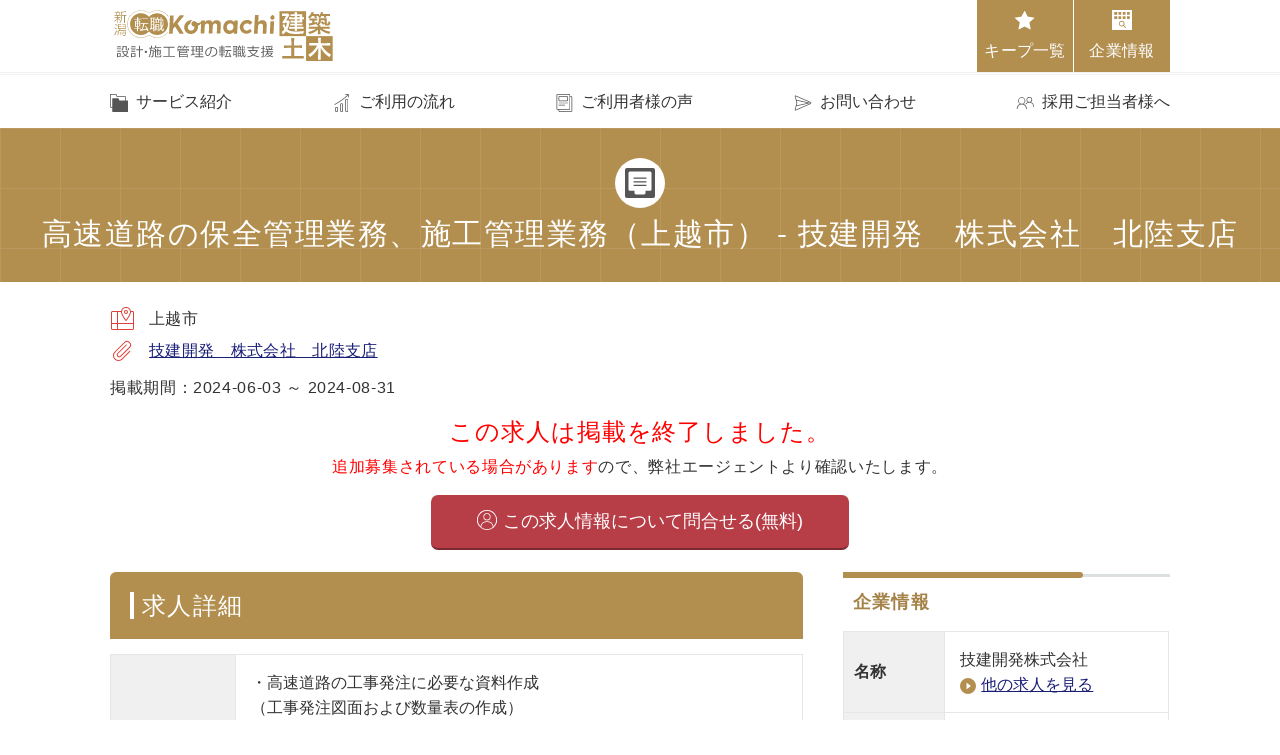

--- FILE ---
content_type: text/html; charset=UTF-8
request_url: https://construction.niigata-oshigoto.com/j/detail/17010-14370841
body_size: 14844
content:
<!DOCTYPE html>
<html lang="ja">
<head>
        <title>高速道路の保全管理業務、施工管理業務（上越市） - 技建開発　株式会社　北陸支店｜新潟転職Komachi 建築・土木</title>
        <meta name="viewport" content="width=device-width, initial-scale=1, shrink-to-fit=no">
<meta name="format-detection" content="telephone=no">
<meta charset="utf-8">
<meta name="theme-color" content="#ffffff">
<meta name="keywords" content="新潟,長岡,上越,三条,転職,求人,建築設計,建築施工管理,土木設計,土木施工管理,測量士,電気工事施工管理">
<meta name="description" content="・高速道路の工事発注に必要な資料作成
（工事発注図面および数量表の作成）
・高速道路の工事管理
（工事立会、施工状況の確認等）
＊資格取得の為の費用負担等、全面的にバックアップします。
＊仕事内容の詳細については、面接時に説明します。
＊当社の正社員としての採用です。
※応募される方は、ハローワークから「紹介状」の交付を受けて下さい。変更範囲：変更なし">
<meta property="og:locale" content="ja_JP">
<meta property="og:title" content="高速道路の保全管理業務、施工管理業務（上越市） - 技建開発　株式会社　北陸支店｜新潟転職Komachi 建築・土木">
<meta property="og:type" content="website">
<meta property="og:url" content="https://construction.niigata-oshigoto.com/j/detail/17010-14370841">
<meta property="og:image" content="/images/construction/mainimg_pc.jpg">
<meta name="twitter:card" content="summary_large_image">

<link rel="preload" as="style" href="/build/assets/construction-DowakYkC.css" /><link rel="stylesheet" href="/build/assets/construction-DowakYkC.css" /><link rel="manifest" href="/manifest/construction.json">
<link rel="icon" type="image/png" href="/images/construction/icon48.png">
<link rel="apple-touch-icon" sizes="180x180" href="/images/construction/icon180.png">
<!-- Google Tag Manager -->
<script>(function(w,d,s,l,i){w[l]=w[l]||[];w[l].push({'gtm.start':
new Date().getTime(),event:'gtm.js'});var f=d.getElementsByTagName(s)[0],
j=d.createElement(s),dl=l!='dataLayer'?'&l='+l:'';j.async=true;j.src=
'https://www.googletagmanager.com/gtm.js?id='+i+dl;f.parentNode.insertBefore(j,f);
})(window,document,'script','dataLayer','GTM-WJ2VL5X');</script>
<!-- End Google Tag Manager --></head>
<body>
    
    <!-- Google Tag Manager (noscript) -->
<noscript><iframe src="https://www.googletagmanager.com/ns.html?id=GTM-WJ2VL5X"
height="0" width="0" style="display:none;visibility:hidden"></iframe></noscript>
<!-- End Google Tag Manager (noscript) --><header class="l-header">
    <div class="l-header__main">
                <div class="l-header__logo"><a href="https://construction.niigata-oshigoto.com"><img src="/images/construction/logo.svg" alt="新潟転職Komachi 建築・土木"></a></div>
        

        <div class="l-header__menu">
                        <a href="https://construction.niigata-oshigoto.com/keep" class="l-header__menu__item l-header-keepBtn position-relative">
                <b class="l-header-keepBtn__num" id="hd_keptCnt">0</b>
                <em class="l-header-keepBtn__text">キープ一覧</em>
            </a>
            <a href="https://construction.niigata-oshigoto.com/h/list" class="l-header__menu__item position-relative">
                <img src="/images/construction/svg-icon/corporation-search-background.svg" alt="企業情報" class="d-none d-md-block mb-1">
                <img src="/images/construction/svg-icon/corporation-search-primary.svg" alt="企業情報" class="d-md-none mb-1">
                <em>企業情報</em>
            </a>
            <button class="l-header__menu__nav-icon d-md-none" type="button" data-toggle="collapse" data-target="#js-headerMenu" aria-controls="js-headerMenu" aria-expanded="false" aria-label="Toggle navigation">
                <em>&nbsp;</em>
            </button>
        </div>
    </div>

    <div class="collapse l-header__asideMenu d-md-block" id="js-headerMenu">
        <ul class="l-header__asideMenu__list">
            <li><a href="https://construction.niigata-oshigoto.com/service" class="l-header__asideMenu__link"><i><img src="/images/common/svg-icon/stack-folders.svg" alt=""></i><span>サービス紹介</span></a></li>
<li><a href="https://construction.niigata-oshigoto.com/flow" class="l-header__asideMenu__link"><i><img src="/images/common/svg-icon/good-trends.svg" alt=""></i><span>ご利用の流れ</span></a></li>

<li><a href="https://construction.niigata-oshigoto.com/voice" class="l-header__asideMenu__link"><i><img src="/images/common/svg-icon/front-page.svg" alt=""></i><span>ご利用者様の声</span></a></li>
<li><a href="https://construction.niigata-oshigoto.com/contact" class="l-header__asideMenu__link"><i><img src="/images/common/svg-icon/sending-message.svg" alt=""></i><span>お問い合わせ</span></a></li>
<li><a href="https://construction.niigata-oshigoto.com/employer" class="l-header__asideMenu__link"><i><img src="/images/common/svg-icon/shared-user.svg" alt=""></i><span>採用ご担当者様へ</span></a></li>
        </ul>
    </div>
</header>
    
    <div class="l-page-title">
    <em class="l-page-title__icon"><img src="/images/common/svg-icon/box-file-index.svg" alt="求人情報"></em>
    <h1 class="l-page-title__h">高速道路の保全管理業務、施工管理業務（上越市） - 技建開発　株式会社　北陸支店</h1>
</div>


<section>
    <div class="l-container mb-1">
        <div class="row">
            <div class="col p-search-dtl__title">
                                <p class="c-heading-3">
                    <i class="c-heading-3__icon"><img src="/images/common/svg-icon/navigation-emphasis.svg" alt=""></i>
                    <span class="c-heading-3__text p-search-dtl__title__link">上越市</span>
                </p>
                                <p class="c-heading-3 mb-1">
                    <i class="c-heading-3__icon"><img src="/images/common/svg-icon/attachment-emphasis.svg" alt=""></i>
                    <a href="https://construction.niigata-oshigoto.com/h/detail/10488" class="c-heading-3__text p-search-dtl__title__link u-text-decoration--underline">技建開発　株式会社　北陸支店</a>
                </p>
                                <p>掲載期間：2024-06-03 ～ 2024-08-31</p>
            </div>
        </div>
    </div>

        <p class="text-center u-font-size--lg u-color--attention">この求人は掲載を終了しました。</p>
    <p class="text-center">
        <em class="u-color--attention">追加募集されている場合があります</em>ので、弊社エージェントより確認いたします。
    </p>
    
    <div class="p-search-dtl__contact" style="background-color:#fff;">
        <div class="l-container">
            <div class="row mt-1">
                <div class="col-12 col-md-5 c-contact-block m-auto">
                    <a href="https://construction.niigata-oshigoto.com/entry/index?j=17010-14370841" class="c-btn-3--success d-block c-btn-entry-icon c-contact-block__btn mb-1">この求人情報について問合せる(無料)</a>
                </div>
            </div>
        </div>
    </div>

    <div class="l-container mt-1">
        <div class="row p-search-dtl__main">
            
            <div class="col-md-8 order-0 p-search-dtl__main__content">
                <div class="row u-gutters-none--sp">
                    <div class="col">
                        <h2 class="c-heading-1--primary mb-2"><em>求人詳細</em></h2>
                    </div>
                </div>

                <div class="row u-gutters-none--sp mb-2 mb-md-3">
                    <div class="col">
                        <table class="c-table-1 p-search-dtl__main__content__table">
                            <tr>
                                <th>仕事内容</th>
                                <td>・高速道路の工事発注に必要な資料作成<br />
（工事発注図面および数量表の作成）<br />
・高速道路の工事管理<br />
（工事立会、施工状況の確認等）<br />
＊資格取得の為の費用負担等、全面的にバックアップします。<br />
＊仕事内容の詳細については、面接時に説明します。<br />
＊当社の正社員としての採用です。<br />
※応募される方は、ハローワークから「紹介状」の交付を受けて下さい。変更範囲：変更なし</td>
                            </tr>
                            <tr>
                                <th>雇用形態</th>
                                <td>
                                                                                                            <p>正社員</p>
                                                                    </td>
                            </tr>
                            <tr>
                                <th>給与</th>
                                <td>
                                                                        <ul class="p-search-dtl__main__content__table_attr">
                                                                                <li>賞与あり</li>
                                                                                <li>交通費支給</li>
                                                                            </ul>
                                                                                                                                                <p>賃金形態： 月給<br />
支給額(月額) (a + b + c)：240,000～440,000円<br />
[支給額の内訳]<br />
基本給 (a)：183,000～240,000円<br />
定期的に支払われる手当 (b)：<br />
 ・資格：2,000～100,000円<br />
 ・現場：30,000～50,000円<br />
 ・特別：25,000～50,000円<br />
固定残業代 (c)：なし<br />
その他の手当等付記事項(d)：住宅手当　１０，０００円　遠隔手当　１０，０００～５０，０００円　家族手当　配偶者　５，０００円　　　　　　　子　　３，０００円</p>
                                                                                                            <h4 class="c-heading-4 my-2">昇給制度</h4>
                                                                        <p>あり<br />
昇給率 1月あたり 0～5%(前年度実績)</p>
                                                                                                            <h4 class="c-heading-4 my-2">通勤手当</h4>
                                                                        <p>実費支給（上限なし）</p>
                                                                                                            <h4 class="c-heading-4 my-2">賞与</h4>
                                                                        <p>あり　年3回 　賞与月数 計3ヶ月分(前年度実績)</p>
                                                                    </td>
                            </tr>
                            <tr>
                                <th>勤務時間帯・日数</th>
                                <td>
                                                                                                                                                <h4 class="c-heading-4 my-2">就業時間</h4>
                                                                        <p>(1)8時30分～17時15分</p>
                                                                                                            <h4 class="c-heading-4 my-2">休憩時間</h4>
                                                                        <p>60分</p>
                                                                                                            <h4 class="c-heading-4 my-2">時間外労働</h4>
                                                                        <p>あり　月平均20時間　<br />
36協定における特別条項：あり(繁忙期)</p>
                                                                    </td>
                            </tr>
                            <tr>
                                <th>休日・休暇</th>
                                <td>
                                                                        <ul class="p-search-dtl__main__content__table_attr">
                                                                                <li>年間休日120日以上</li>
                                                                                <li>週休2日制</li>
                                                                                <li>完全週休2日制</li>
                                                                                <li>土日休み</li>
                                                                            </ul>
                                                                                                                                                <h4 class="c-heading-4 my-2">休日</h4>
                                                                        <p>土日祝他</p>
                                                                                                            <h4 class="c-heading-4 my-2">週休二日制</h4>
                                                                        <p>毎週</p>
                                                                                                            <h4 class="c-heading-4 my-2">休日に関する特記事項</h4>
                                                                        <p>年末年始</p>
                                                                                                            <h4 class="c-heading-4 my-2">年間休日数</h4>
                                                                        <p>120日</p>
                                                                    </td>
                            </tr>
                            <tr>
                                <th>待遇・福利厚生</th>
                                <td>
                                                                        <ul class="p-search-dtl__main__content__table_attr">
                                                                                <li>社会保険完備</li>
                                                                                <li>退職金あり</li>
                                                                                <li>育児休暇取得実績あり</li>
                                                                            </ul>
                                                                                                                                                <h4 class="c-heading-4 my-2">加入保険等</h4>
                                                                        <p>雇用・労災・健康・厚生・財形</p>
                                                                                                            <h4 class="c-heading-4 my-2">退職金制度</h4>
                                                                        <p>あり (勤続3年以上)</p>
                                                                                                            <h4 class="c-heading-4 my-2">企業年金</h4>
                                                                        <p>確定拠出年金</p>
                                                                                                            <h4 class="c-heading-4 my-2">定年制</h4>
                                                                        <p>あり (一律60歳)</p>
                                                                                                            <h4 class="c-heading-4 my-2">再雇用</h4>
                                                                        <p>あり (上限65歳まで)</p>
                                                                                                            <h4 class="c-heading-4 my-2">勤務延長</h4>
                                                                        <p>なし</p>
                                                                    </td>
                            </tr>
                                                        <tr>
                                <th>応募資格</th>
                                <td>
                                                                                                                                                <h4 class="c-heading-4 my-2">必要な学歴</h4>
                                                                        <p>あり　高校以上</p>
                                                                                                            <h4 class="c-heading-4 my-2">必要な経験等</h4>
                                                                        <p>あれば尚可　土木工事の施工管理経験者優遇</p>
                                                                                                            <h4 class="c-heading-4 my-2">年齢制限</h4>
                                                                        <p>制限あり<br />
（59歳以下）<br />
年齢制限の理由：定年年齢を上限　５９歳の以下の方を募集（定年が６０歳）</p>
                                                                                                            <h4 class="c-heading-4 my-2">必要な免許・資格</h4>
                                                                        <p>あり<br />
・１級土木施工管理技士(必須)<br />
上記全ての免許・資格が必要</p>
                                                                    </td>
                            </tr>
                                                                                    <tr>
                                <th>就業場所</th>
                                <td>
                                                                        <ul class="p-search-dtl__main__content__table_attr">
                                                                                <li>車通勤可</li>
                                                                            </ul>
                                                                        <p>北陸支店所属（新潟県上越市）　（詳細についてはお電話にてご説明いたします。）</p>
                                                                        <div class="mt-1 embed-responsive embed-responsive-16by9">
                                        <iframe src="//www.google.com/maps/embed/v1/place?key=AIzaSyB7VZiBeWbsWF1l_ZlfGnPvA6_SYQRRSqs&amp;q=%E5%8C%97%E9%99%B8%E6%94%AF%E5%BA%97%E6%89%80%E5%B1%9E%EF%BC%88%E6%96%B0%E6%BD%9F%E7%9C%8C%E4%B8%8A%E8%B6%8A%E5%B8%82%EF%BC%89"></iframe>
                                    </div>
                                                                                                                                                <h4 class="c-heading-4 my-2">マイカー通勤</h4>
                                                                        <p>可(駐車場：あり)</p>
                                                                                                            <h4 class="c-heading-4 my-2">屋内の受動喫煙対策</h4>
                                                                        <p>あり<br />
屋内禁煙</p>
                                                                                                            <h4 class="c-heading-4 my-2">転勤の可能性</h4>
                                                                        <p>あり<br />
転勤範囲：北陸４県内</p>
                                                                                                            <h4 class="c-heading-4 my-2">在宅勤務</h4>
                                                                        <p>不可</p>
                                                                    </td>
                            </tr>
                                                        <tr>
                                <th>試用期間</th>
                                <td>
                                                                        <p class="mb-1">あり</p>
                                                                        <p class="mb-1">期間：３ヶ月</p>
                                                                        <p class="mb-1">試用期間中の労働条件：同条件</p>
                                                                    </td>
                            </tr>
                                                                                    <tr>
                                <th>備考</th>
                                <td>
                                                                        <p class="mb-1">＊責任感と協調性のある方、やる気のある方を歓迎します。　＊土・日の出勤はほとんどありません。　＊選考結果通知は応募者の状況により遅れる場合があります　＊求人票は雇用条件を保証するものではありませんので、採用時には雇用契約内容について事業所へご確認下さい。　・マイカー通勤の場合、駐車場の自己負担なし　　　弊社ホームページ（ｈｔｔｐ：／／ｗｗｗ．ｇｋｃ．ｃｏ．ｊｐ／）情報セキュリティポリシーのページから採用応募に係わる個人情報取扱同意書（ｐｄｆ形式）をダウンロードし内容を確認の上、署名・押印をして応募書類と一緒に提出してください。書類到着後、７日程度でご連絡します。インターネット環境のない方は連絡先までお問い合わせください。</p>
                                                                    </td>
                            </tr>
                                                        
                                                    </table>
                    </div>
                </div>

                <div class="row mb-2">
                    <div class="col">
                        
                                                <div class="row mb-1">
                            <div class="col-12 col-md-8 c-contact-block m-auto">
                                <a href="https://construction.niigata-oshigoto.com/entry/index?j=17010-14370841" class="c-btn-3--success d-block c-btn-entry-icon c-contact-block__btn mb-1">この求人情報について問合せる(無料)</a>
                            </div>
                        </div>
                        <div class="row mb-1">
                            <div class="col-12 col-md-8 c-contact-block m-auto">
                                                                <button type="button" class="c-btn-3 w-100 c-keepBtn font-weight-bold js-keepj" data-id="17010-14370841">
    <em class="c-keepBtn__text">キープする</em>
    <b class="d-none"><span class="js-jobCount">0</span>人がこの求人をキープ</b>
</button>

                            </div>
                        </div>
                        <div class="row mb-1">
                            <div class="col-12 col-md-8 m-auto">
                                <a href="https://construction.niigata-oshigoto.com/entry/index?j=17010-14370841">
    <img src="/images/construction/naijou_pc.jpg" class="img-fluid d-none d-md-block">
    <img src="/images/construction/naijou.jpg" class="img-fluid d-block d-md-none">
</a>
                            </div>
                        </div>
                    </div>
                </div>
            </div>

            
            <div class="col-md-4 order-2 order-md-0 p-search-dtl__main__aside">
                
                                <div class="row u-gutters-none--sp mb-3">
                    <div class="col-12">
                        <h2 class="c-heading-1--primary mb-2 d-md-none"><em>企業情報</em></h2>
                        <h2 class="c-heading-2--primary u-font-size--md mb-2 d-none d-md-block"><em>企業情報</em></h2>
                    </div>
                    <div class="col-12">
                                                                    </div>
                    <div class="col-12">
                        <table class="c-table-1">
                            <tr>
                                <th class="text-nowrap">名称</th>
                                <td>技建開発株式会社<br><a href="https://construction.niigata-oshigoto.com/h/detail/10488" class="c-link-2">他の求人を見る</a></td>
                            </tr>
                                                        <tr>
                                <th class="text-nowrap">業種</th>
                                <td>
                                    学術研究，専門・技術サービス業
                                </td>
                            </tr>
                                                                                    <tr>
                                <th class="text-nowrap">事業内容</th>
                                <td>測量設計・構造物点検業務及び施工管理業務（建設コンサルタント）</td>
                            </tr>
                                                                                    <tr>
                                <th class="text-nowrap">会社の特徴</th>
                                <td>公共発注関係の業務が主体です。　『企業は人なり』をモットーに、人材育成に努めています。　本社：長野県飯田市　派２０－３００３１０</td>
                            </tr>
                                                        <tr>
                                <th class="text-nowrap">所在地</th>
                                <td>長野県飯田市毛賀１３８２番地</td>
                            </tr>
                        </table>
                    </div>
                </div>
                
                
                                <div class="row mb-2 p-search-dtl__main__aside__recruit">
                    <div class="col-12">
                        <h2 class="c-heading-2--primary mb-2 p-search-dtl__main__aside__recruit__h">条件の近い求人情報</h2>
                    </div>
                </div>
                <div class="row mb-2">
                    <div class="col-12">
                                                <div class="c-recruit-card sp">
    <a href="https://construction.niigata-oshigoto.com/j/detail/o694d09971cbd7" class="c-recruit-card__head">
        デンカ株式会社　青海工場(製造業)
    </a>
    <a href="https://construction.niigata-oshigoto.com/j/detail/o694d09971cbd7" class="c-recruit-card__img" style="background-image: url(/images/construction/noimage.png);">
            </a>
    <a href="https://construction.niigata-oshigoto.com/j/detail/o694d09971cbd7" class="c-recruit-card__body">
                <h4 class="c-recruit-card__body__heading">【正社員】プラントエンジニア（保全）／夜勤なし・転勤なし◎プラントエンジニア として設備を守る仕事</h4>
                <h5 class="c-recruit-card__body__company">
            プラントエンジニア(保全)<span class="c-badge--secondary">正社員</span>
        </h5>
        <ul class="c-recruit-card__body__attr">
                        <li>賞与あり</li>
                        <li>交通費支給</li>
                        <li>学歴不問</li>
                        <li>年間休日120日以上</li>
                        <li>週休2日制</li>
                        <li>完全週休2日制</li>
                        <li>土日休み</li>
                        <li>車通勤可</li>
                        <li>転勤なし</li>
                    </ul>
        <p class="c-recruit-card__comment">デンカの自社プラントにおいて、プラントまたは電気設備、道路や建物などの保全業務（修繕工事）を中心にお任せします。
※経...<span>もっと見る</span></p>
    </a>
    <dl class="c-recruit-card__body__aside">
        <dt>給与</dt>
        <dd>月額 207,025～440,000円　賞与：あり　年2回 　賞与月数 計4.95ヶ月分(前年度実績)</dd>
        <dt>休日</dt>
        <dd>休日：土日祝　週休二日制：毎週　年間休日数：124日</dd>
        <dt>就業場所</dt>
        <dd>
            東京都中央区日本橋室町２丁目１番１号　青海駅より徒歩約10分(上越市より車で40分ほど)
            <a href="https://www.google.com/maps/search/?api=1&query=東京都中央区日本橋室町２丁目１番１号" target="_blank" class="c-recruit-card__body__aside__placeBtn"><img src="/images/nurse/svg-icon/navigation-background.svg"></a>
        </dd>
                    <dt>応募資格</dt>
            <dd>■必要な経験等：必須　何らかの機械設備・建築土木・電気、計装設備に関する保全・整備・施工管理・設計経験<br />
■必要な免許・資格：何らかの機械設備・建築土木・電気、計装設備に関する保全・整備・施工管理・設計経験をお持ちの方　※業界・プラントの種類は問いません。<br />
食品・医薬・エネルギー・インフラ系など異業界からの転職者も活躍中！ <br />
※20代・30代・40代・50代と幅広い世代が在籍中。<br />
<br />
＜いずれかのご経験・スキルをお持ちの方 歓迎＞<br />
・設備保全、機械保守のご経験<br />
・ゼネコン・サブコンでの施工管理や設計業務経験（建築・設備・電気・機械）<br />
・プラント設備の点検・メンテナンス・更新工事等の実務経験<br />
・自社プラント・製造工場での保全や改善活動の経験<br />
<br />
＜活かせる資格・スキル＞<br />
・機械保全技能士、電気工事士、ボイラー技士、建築施工管理技士 など各種有資格者<br />
・AutoCAD、Jw_cadなどCADの使用経験<br />
・設備系（機械・電気・配管など）の知識<br />
・TPM活動／IoT保全／改善提案などの業務経験<br />
<br />
＜内定者の一例＞<br />
＼40代・設備工事会社出身／<br />
全国出張・夜勤ありの現場で、日々不規則な働き方に限界を感じ、「自社設備を、自分の裁量で改善したい」という希望のもと、転職を決意。<br />
<br />
★技術力・知識以上に、「安全に作業する意識」「改善に向けた前向きな姿勢」「チームで連携できる力」を重視した選考を行っています。</dd>
            </dl>
    <div class="c-recruit-card__bottom">
        <a class="c-recruit-card__btn" href="https://construction.niigata-oshigoto.com/j/detail/o694d09971cbd7">詳細を見る</a>
                <button type="button" class="c-recruit-card__keepBtn c-keepBtn js-keepj" data-id="o694d09971cbd7">
            <em class="c-keepBtn__text">求人をキープ</em>
            <b class="d-none"><span class="js-jobCount">0</span>人がこの求人をキープ</b>
        </button>
    </div>
</div>
                                                <div class="c-recruit-card sp">
    <a href="https://construction.niigata-oshigoto.com/j/detail/13040-10237961" class="c-recruit-card__head">
        株式会社メイジン　東京支店(建設業)
    </a>
    <a href="https://construction.niigata-oshigoto.com/j/detail/13040-10237961" class="c-recruit-card__img" style="background-image: url(/images/construction/noimage.png);">
            </a>
    <a href="https://construction.niigata-oshigoto.com/j/detail/13040-10237961" class="c-recruit-card__body">
                <h5 class="c-recruit-card__body__company">
            土木施工管理／新潟県／上越市、妙高市、糸魚川市<span class="c-badge--secondary">正社員</span>
        </h5>
        <ul class="c-recruit-card__body__attr">
                        <li>賞与あり</li>
                        <li>交通費支給</li>
                        <li>学歴不問</li>
                        <li>年間休日120日以上</li>
                        <li>週休2日制</li>
                        <li>完全週休2日制</li>
                        <li>土日休み</li>
                        <li>車通勤可</li>
                        <li>転勤なし</li>
                    </ul>
        <p class="c-recruit-card__comment">◆建設現場における土木施工管理の業務支援をして頂きます。
◆主には建設プロジェクトの進行チェックやデータ管理など。
◆ご...<span>もっと見る</span></p>
    </a>
    <dl class="c-recruit-card__body__aside">
        <dt>給与</dt>
        <dd>月額 265,375～480,400円　賞与：あり　年3回 　賞与金額 0～900,000円(前年度実績)</dd>
        <dt>休日</dt>
        <dd>休日：土日祝他　週休二日制：毎週　年間休日数：125日</dd>
        <dt>就業場所</dt>
        <dd>
            新潟県内各現場（主に上越市、妙高市、糸魚川市）
            <a href="https://www.google.com/maps/search/?api=1&query=新潟県内各現場（主に上越市、妙高市、糸魚川市）" target="_blank" class="c-recruit-card__body__aside__placeBtn"><img src="/images/nurse/svg-icon/navigation-background.svg"></a>
        </dd>
                    <dt>応募資格</dt>
            <dd>■必要な経験等：必須　現場アシスタント経験（アルバイト可）<br />
■年齢：制限あり （64歳以下）</dd>
            </dl>
    <div class="c-recruit-card__bottom">
        <a class="c-recruit-card__btn" href="https://construction.niigata-oshigoto.com/j/detail/13040-10237961">詳細を見る</a>
                <button type="button" class="c-recruit-card__keepBtn c-keepBtn js-keepj" data-id="13040-10237961">
            <em class="c-keepBtn__text">求人をキープ</em>
            <b class="d-none"><span class="js-jobCount">0</span>人がこの求人をキープ</b>
        </button>
    </div>
</div>
                                                <div class="c-recruit-card sp">
    <a href="https://construction.niigata-oshigoto.com/j/detail/15030-00568961" class="c-recruit-card__head">
        株式会社　澤井商事(建設業)
    </a>
    <a href="https://construction.niigata-oshigoto.com/j/detail/15030-00568961" class="c-recruit-card__img" style="background-image: url(/images/construction/noimage.png);">
            </a>
    <a href="https://construction.niigata-oshigoto.com/j/detail/15030-00568961" class="c-recruit-card__body">
                <h5 class="c-recruit-card__body__company">
            土木工事技術者（施工管理技術者）<span class="c-badge--secondary">正社員</span>
        </h5>
        <ul class="c-recruit-card__body__attr">
                        <li>賞与あり</li>
                        <li>交通費支給</li>
                        <li>学歴不問</li>
                        <li>年間休日120日以上</li>
                        <li>週休2日制</li>
                        <li>完全週休2日制</li>
                        <li>土日休み</li>
                        <li>車通勤可</li>
                        <li>転勤なし</li>
                    </ul>
        <p class="c-recruit-card__comment">当社は上越市内での公共工事を中心に施工する総合建設業です。
請け負った土木工事の現場監督の仕事をしていただきます。
・...<span>もっと見る</span></p>
    </a>
    <dl class="c-recruit-card__body__aside">
        <dt>給与</dt>
        <dd>月額 240,000～387,000円　賞与：あり　年2回 　賞与金額 200,000円～500,000円(前年度実績)</dd>
        <dt>休日</dt>
        <dd>休日：土日祝他　週休二日制：毎週　年間休日数：126日</dd>
        <dt>就業場所</dt>
        <dd>
            新潟県上越市三和区鴨井７０６－３　三和営業所
            <a href="https://www.google.com/maps/search/?api=1&query=新潟県上越市三和区鴨井７０６－３" target="_blank" class="c-recruit-card__body__aside__placeBtn"><img src="/images/nurse/svg-icon/navigation-background.svg"></a>
        </dd>
                    <dt>応募資格</dt>
            <dd>■必要な経験等：必須　＊土木施工管理経験のある方。<br />
■必要な免許・資格：１級土木施工管理技士　２級土木施工管理技士　建設機械施工技士（１級２級問わず）<br />
■年齢：制限あり （64歳以下）</dd>
            </dl>
    <div class="c-recruit-card__bottom">
        <a class="c-recruit-card__btn" href="https://construction.niigata-oshigoto.com/j/detail/15030-00568961">詳細を見る</a>
                <button type="button" class="c-recruit-card__keepBtn c-keepBtn js-keepj" data-id="15030-00568961">
            <em class="c-keepBtn__text">求人をキープ</em>
            <b class="d-none"><span class="js-jobCount">0</span>人がこの求人をキープ</b>
        </button>
    </div>
</div>
                                                <div class="c-recruit-card sp">
    <a href="https://construction.niigata-oshigoto.com/j/detail/23040-00407361" class="c-recruit-card__head">
        株式会社　加藤(建設業)
    </a>
    <a href="https://construction.niigata-oshigoto.com/j/detail/23040-00407361" class="c-recruit-card__img" style="background-image: url(/images/construction/noimage.png);">
            </a>
    <a href="https://construction.niigata-oshigoto.com/j/detail/23040-00407361" class="c-recruit-card__body">
                <h5 class="c-recruit-card__body__company">
            高速道路の土木施工管理／上越市<span class="c-badge--secondary">正社員</span>
        </h5>
        <ul class="c-recruit-card__body__attr">
                        <li>交通費支給</li>
                        <li>学歴不問</li>
                        <li>年齢不問</li>
                        <li>年間休日120日以上</li>
                        <li>週休2日制</li>
                        <li>完全週休2日制</li>
                        <li>土日休み</li>
                        <li>車通勤可</li>
                    </ul>
        <p class="c-recruit-card__comment">ネクスコが発注する工事の管理を行います。
主に工事発注・工程管理・工事に係わる資料の作成・修正や段階確認・検査立会な...<span>もっと見る</span></p>
    </a>
    <dl class="c-recruit-card__body__aside">
        <dt>給与</dt>
        <dd>月額 400,000～555,000円　賞与：なし</dd>
        <dt>休日</dt>
        <dd>休日：土日祝他　週休二日制：毎週　年間休日数：125日</dd>
        <dt>就業場所</dt>
        <dd>
            新潟県上越市大字富岡字引田１７１７－１　株式会社ネクスコ・エンジニアリング新潟　上越道路事務所
            <a href="https://www.google.com/maps/search/?api=1&query=新潟県上越市大字富岡字引田１７１７－１" target="_blank" class="c-recruit-card__body__aside__placeBtn"><img src="/images/nurse/svg-icon/navigation-background.svg"></a>
        </dd>
                    <dt>応募資格</dt>
            <dd>■必要な経験等：あれば尚可　同種業務経験３年以上優遇<br />
■必要な免許・資格：２級土木施工管理技士　その他の土木・測量技術関係資格　１級土木施工管理技士　測量士・技術士・ＲＣＣＭ</dd>
            </dl>
    <div class="c-recruit-card__bottom">
        <a class="c-recruit-card__btn" href="https://construction.niigata-oshigoto.com/j/detail/23040-00407361">詳細を見る</a>
                <button type="button" class="c-recruit-card__keepBtn c-keepBtn js-keepj" data-id="23040-00407361">
            <em class="c-keepBtn__text">求人をキープ</em>
            <b class="d-none"><span class="js-jobCount">0</span>人がこの求人をキープ</b>
        </button>
    </div>
</div>
                                            </div>
                </div>
                            </div>
        </div>
    </div>

    <div class="c-background-grid py-3">
        <div class="l-container">
    <div class="row mb-2">
        <div class="col">
            <h2 class="c-heading-3">
                <i class="c-heading-3__icon"><img src="/images/common/svg-icon/box-file-index-emphasis.svg" alt=""></i>
                <em class="c-heading-3__text u-marker--primary">【注目】人気の求人特集</em>
            </h2>
        </div>
    </div>
    <div class="row align-items-center">
                <div class="col-6 mb-1">
            <a class="c-btn-3--primary c-top-pickupJobGroup__btn is-btn-type-0" href="https://construction.niigata-oshigoto.com/special/20"><span>【建築施工管理】ワークライフバランス重視！残業少なめ＆完全週休2日制の求人</span></a>
        </div>
                <div class="col-6 mb-1">
            <a class="c-btn-3--primary c-top-pickupJobGroup__btn is-btn-type-1" href="https://construction.niigata-oshigoto.com/special/27"><span>【建築施工管理】人気！転勤なし月給45万以上求人特集</span></a>
        </div>
                <div class="col-6 mb-1">
            <a class="c-btn-3--primary c-top-pickupJobGroup__btn is-btn-type-2" href="https://construction.niigata-oshigoto.com/special/21"><span>【土木施工管理】ワークライフバランス重視！残業少なめ＆完全週休2日制の求人</span></a>
        </div>
                <div class="col-6 mb-1">
            <a class="c-btn-3--primary c-top-pickupJobGroup__btn is-btn-type-3" href="https://construction.niigata-oshigoto.com/special/29"><span>【土木施工管理】人気！転勤なし月給45万以上求人特集</span></a>
        </div>
                <div class="col-6 mb-1">
            <a class="c-btn-3--primary c-top-pickupJobGroup__btn is-btn-type-0" href="https://construction.niigata-oshigoto.com/special/22"><span>【電気工事施工管理】ワークライフバランス重視！完全週休2日制の求人</span></a>
        </div>
                <div class="col-6 mb-1">
            <a class="c-btn-3--primary c-top-pickupJobGroup__btn is-btn-type-1" href="https://construction.niigata-oshigoto.com/special/28"><span>【電気工事施工管理】レア求人！転勤なし月給40万以上求人特集</span></a>
        </div>
            </div>
</div>
    </div>
</section>


<script type="application/ld+json">
    {"@context":"http:\/\/schema.org","@type":"JobPosting","datePosted":"2024-06-03","validThrough":"2024-08-31","title":"\u9ad8\u901f\u9053\u8def\u306e\u4fdd\u5168\u7ba1\u7406\u696d\u52d9\u3001\u65bd\u5de5\u7ba1\u7406\u696d\u52d9","employmentType":["FULL_TIME"],"hiringOrganization":{"@type":"Organization","name":"\u6280\u5efa\u958b\u767a\u3000\u682a\u5f0f\u4f1a\u793e\u3000\u5317\u9678\u652f\u5e97","sameAs":"https:\/\/construction.niigata-oshigoto.com","logo":"\/images\/construction\/icon180.png"},"jobLocation":[{"@type":"Place","address":{"@type":"PostalAddress","addressCountry":"JP","addressRegion":"\u65b0\u6f5f\u770c","addressLocality":"\u4e0a\u8d8a\u5e02","postalCode":"943-0000","streetAddress":"\uff09\u3000\uff08\u8a73\u7d30\u306b\u3064\u3044\u3066\u306f\u304a\u96fb\u8a71\u306b\u3066\u3054\u8aac\u660e\u3044\u305f\u3057\u307e\u3059\u3002\uff09"}}],"description":"<p>\u3010\u8077\u7a2e\u3011<br>\u9ad8\u901f\u9053\u8def\u306e\u4fdd\u5168\u7ba1\u7406\u696d\u52d9\u3001\u65bd\u5de5\u7ba1\u7406\u696d\u52d9\uff08\u4e0a\u8d8a\u5e02\uff09<\/p>\n<p>\u3010\u4ed5\u4e8b\u5185\u5bb9\u3011<br>\u30fb\u9ad8\u901f\u9053\u8def\u306e\u5de5\u4e8b\u767a\u6ce8\u306b\u5fc5\u8981\u306a\u8cc7\u6599\u4f5c\u6210<br \/>\n\uff08\u5de5\u4e8b\u767a\u6ce8\u56f3\u9762\u304a\u3088\u3073\u6570\u91cf\u8868\u306e\u4f5c\u6210\uff09<br \/>\n\u30fb\u9ad8\u901f\u9053\u8def\u306e\u5de5\u4e8b\u7ba1\u7406<br \/>\n\uff08\u5de5\u4e8b\u7acb\u4f1a\u3001\u65bd\u5de5\u72b6\u6cc1\u306e\u78ba\u8a8d\u7b49\uff09<br \/>\n\uff0a\u8cc7\u683c\u53d6\u5f97\u306e\u70ba\u306e\u8cbb\u7528\u8ca0\u62c5\u7b49\u3001\u5168\u9762\u7684\u306b\u30d0\u30c3\u30af\u30a2\u30c3\u30d7\u3057\u307e\u3059\u3002<br \/>\n\uff0a\u4ed5\u4e8b\u5185\u5bb9\u306e\u8a73\u7d30\u306b\u3064\u3044\u3066\u306f\u3001\u9762\u63a5\u6642\u306b\u8aac\u660e\u3057\u307e\u3059\u3002<br \/>\n\uff0a\u5f53\u793e\u306e\u6b63\u793e\u54e1\u3068\u3057\u3066\u306e\u63a1\u7528\u3067\u3059\u3002<br \/>\n\u203b\u5fdc\u52df\u3055\u308c\u308b\u65b9\u306f\u3001\u30cf\u30ed\u30fc\u30ef\u30fc\u30af\u304b\u3089\u300c\u7d39\u4ecb\u72b6\u300d\u306e\u4ea4\u4ed8\u3092\u53d7\u3051\u3066\u4e0b\u3055\u3044\u3002\u5909\u66f4\u7bc4\u56f2\uff1a\u5909\u66f4\u306a\u3057<\/p>\n<p>\u3010\u96c7\u7528\u5f62\u614b\u3011<br>\u6b63\u793e\u54e1<\/p>\n<p>\u3010\u7d66\u4e0e\u3011<br>\u8cc3\u91d1\u5f62\u614b\uff1a \u6708\u7d66<br \/>\n\u652f\u7d66\u984d(\u6708\u984d) (a + b + c)\uff1a240,000\uff5e440,000\u5186<br \/>\n[\u652f\u7d66\u984d\u306e\u5185\u8a33]<br \/>\n\u57fa\u672c\u7d66 (a)\uff1a183,000\uff5e240,000\u5186<br \/>\n\u5b9a\u671f\u7684\u306b\u652f\u6255\u308f\u308c\u308b\u624b\u5f53 (b)\uff1a<br \/>\n \u30fb\u8cc7\u683c\uff1a2,000\uff5e100,000\u5186<br \/>\n \u30fb\u73fe\u5834\uff1a30,000\uff5e50,000\u5186<br \/>\n \u30fb\u7279\u5225\uff1a25,000\uff5e50,000\u5186<br \/>\n\u56fa\u5b9a\u6b8b\u696d\u4ee3 (c)\uff1a\u306a\u3057<br \/>\n\u305d\u306e\u4ed6\u306e\u624b\u5f53\u7b49\u4ed8\u8a18\u4e8b\u9805(d)\uff1a\u4f4f\u5b85\u624b\u5f53\u3000\uff11\uff10\uff0c\uff10\uff10\uff10\u5186\u3000\u9060\u9694\u624b\u5f53\u3000\uff11\uff10\uff0c\uff10\uff10\uff10\uff5e\uff15\uff10\uff0c\uff10\uff10\uff10\u5186\u3000\u5bb6\u65cf\u624b\u5f53\u3000\u914d\u5076\u8005\u3000\uff15\uff0c\uff10\uff10\uff10\u5186\u3000\u3000\u3000\u3000\u3000\u3000\u3000\u5b50\u3000\u3000\uff13\uff0c\uff10\uff10\uff10\u5186<br \/>\n\u6607\u7d66\u5236\u5ea6\uff1a\u3042\u308a<br \/>\n\u6607\u7d66\u7387 1\u6708\u3042\u305f\u308a 0\uff5e5%(\u524d\u5e74\u5ea6\u5b9f\u7e3e)<br \/>\n\u901a\u52e4\u624b\u5f53\uff1a\u5b9f\u8cbb\u652f\u7d66\uff08\u4e0a\u9650\u306a\u3057\uff09<br \/>\n\u8cde\u4e0e\uff1a\u3042\u308a\u3000\u5e743\u56de \u3000\u8cde\u4e0e\u6708\u6570 \u8a083\u30f6\u6708\u5206(\u524d\u5e74\u5ea6\u5b9f\u7e3e)<\/p>\n<p>\u3010\u52e4\u52d9\u6642\u9593\u5e2f\u30fb\u65e5\u6570\u3011<br>\u5c31\u696d\u6642\u9593\uff1a(1)8\u664230\u5206\uff5e17\u664215\u5206<br \/>\n\u4f11\u61a9\u6642\u9593\uff1a60\u5206<br \/>\n\u6642\u9593\u5916\u52b4\u50cd\uff1a\u3042\u308a\u3000\u6708\u5e73\u574720\u6642\u9593\u3000<br \/>\n36\u5354\u5b9a\u306b\u304a\u3051\u308b\u7279\u5225\u6761\u9805\uff1a\u3042\u308a(\u7e41\u5fd9\u671f)<\/p>\n<p>\u3010\u4f11\u65e5\u30fb\u4f11\u6687\u3011<br>\u4f11\u65e5\uff1a\u571f\u65e5\u795d\u4ed6<br \/>\n\u9031\u4f11\u4e8c\u65e5\u5236\uff1a\u6bce\u9031<br \/>\n\u4f11\u65e5\u306b\u95a2\u3059\u308b\u7279\u8a18\u4e8b\u9805\uff1a\u5e74\u672b\u5e74\u59cb<br \/>\n\u5e74\u9593\u4f11\u65e5\u6570\uff1a120\u65e5<\/p>\n<p>\u3010\u5f85\u9047\u30fb\u798f\u5229\u539a\u751f\u3011<br>\u52a0\u5165\u4fdd\u967a\u7b49\uff1a\u96c7\u7528\u30fb\u52b4\u707d\u30fb\u5065\u5eb7\u30fb\u539a\u751f\u30fb\u8ca1\u5f62<br \/>\n\u9000\u8077\u91d1\u5236\u5ea6\uff1a\u3042\u308a (\u52e4\u7d9a3\u5e74\u4ee5\u4e0a)<br \/>\n\u4f01\u696d\u5e74\u91d1\uff1a\u78ba\u5b9a\u62e0\u51fa\u5e74\u91d1<br \/>\n\u5b9a\u5e74\u5236\uff1a\u3042\u308a (\u4e00\u5f8b60\u6b73)<br \/>\n\u518d\u96c7\u7528\uff1a\u3042\u308a (\u4e0a\u965065\u6b73\u307e\u3067)<br \/>\n\u52e4\u52d9\u5ef6\u9577\uff1a\u306a\u3057<\/p>\n<p>\u3010\u5fdc\u52df\u8cc7\u683c\u3011<br>\u5fc5\u8981\u306a\u5b66\u6b74\uff1a\u3042\u308a\u3000\u9ad8\u6821\u4ee5\u4e0a<br \/>\n\u5fc5\u8981\u306a\u7d4c\u9a13\u7b49\uff1a\u3042\u308c\u3070\u5c1a\u53ef\u3000\u571f\u6728\u5de5\u4e8b\u306e\u65bd\u5de5\u7ba1\u7406\u7d4c\u9a13\u8005\u512a\u9047<br \/>\n\u5e74\u9f62\u5236\u9650\uff1a\u5236\u9650\u3042\u308a<br \/>\n\uff0859\u6b73\u4ee5\u4e0b\uff09<br \/>\n\u5e74\u9f62\u5236\u9650\u306e\u7406\u7531\uff1a\u5b9a\u5e74\u5e74\u9f62\u3092\u4e0a\u9650\u3000\uff15\uff19\u6b73\u306e\u4ee5\u4e0b\u306e\u65b9\u3092\u52df\u96c6\uff08\u5b9a\u5e74\u304c\uff16\uff10\u6b73\uff09<br \/>\n\u5fc5\u8981\u306a\u514d\u8a31\u30fb\u8cc7\u683c\uff1a\u3042\u308a<br \/>\n\u30fb\uff11\u7d1a\u571f\u6728\u65bd\u5de5\u7ba1\u7406\u6280\u58eb(\u5fc5\u9808)<br \/>\n\u4e0a\u8a18\u5168\u3066\u306e\u514d\u8a31\u30fb\u8cc7\u683c\u304c\u5fc5\u8981<\/p>\n<p>\u3010\u5c31\u696d\u5834\u6240\u3011<br>\u5317\u9678\u652f\u5e97\u6240\u5c5e\uff08\u65b0\u6f5f\u770c\u4e0a\u8d8a\u5e02\uff09\u3000\uff08\u8a73\u7d30\u306b\u3064\u3044\u3066\u306f\u304a\u96fb\u8a71\u306b\u3066\u3054\u8aac\u660e\u3044\u305f\u3057\u307e\u3059\u3002\uff09<br \/>\n\u30de\u30a4\u30ab\u30fc\u901a\u52e4\uff1a\u53ef(\u99d0\u8eca\u5834\uff1a\u3042\u308a)<br \/>\n\u5c4b\u5185\u306e\u53d7\u52d5\u55ab\u7159\u5bfe\u7b56\uff1a\u3042\u308a<br \/>\n\u5c4b\u5185\u7981\u7159<br \/>\n\u8ee2\u52e4\u306e\u53ef\u80fd\u6027\uff1a\u3042\u308a<br \/>\n\u8ee2\u52e4\u7bc4\u56f2\uff1a\u5317\u9678\uff14\u770c\u5185<br \/>\n\u5728\u5b85\u52e4\u52d9\uff1a\u4e0d\u53ef<\/p>\n<p>\u3010\u8a66\u7528\u671f\u9593\u3011<br>\u3042\u308a<br>\u671f\u9593\uff1a\uff13\u30f6\u6708<br>\u8a66\u7528\u671f\u9593\u4e2d\u306e\u52b4\u50cd\u6761\u4ef6\uff1a\u540c\u6761\u4ef6<\/p>\n<p>\u3010\u5099\u8003\u3011<br>\uff0a\u8cac\u4efb\u611f\u3068\u5354\u8abf\u6027\u306e\u3042\u308b\u65b9\u3001\u3084\u308b\u6c17\u306e\u3042\u308b\u65b9\u3092\u6b53\u8fce\u3057\u307e\u3059\u3002\u3000\uff0a\u571f\u30fb\u65e5\u306e\u51fa\u52e4\u306f\u307b\u3068\u3093\u3069\u3042\u308a\u307e\u305b\u3093\u3002\u3000\uff0a\u9078\u8003\u7d50\u679c\u901a\u77e5\u306f\u5fdc\u52df\u8005\u306e\u72b6\u6cc1\u306b\u3088\u308a\u9045\u308c\u308b\u5834\u5408\u304c\u3042\u308a\u307e\u3059\u3000\uff0a\u6c42\u4eba\u7968\u306f\u96c7\u7528\u6761\u4ef6\u3092\u4fdd\u8a3c\u3059\u308b\u3082\u306e\u3067\u306f\u3042\u308a\u307e\u305b\u3093\u306e\u3067\u3001\u63a1\u7528\u6642\u306b\u306f\u96c7\u7528\u5951\u7d04\u5185\u5bb9\u306b\u3064\u3044\u3066\u4e8b\u696d\u6240\u3078\u3054\u78ba\u8a8d\u4e0b\u3055\u3044\u3002\u3000\u30fb\u30de\u30a4\u30ab\u30fc\u901a\u52e4\u306e\u5834\u5408\u3001\u99d0\u8eca\u5834\u306e\u81ea\u5df1\u8ca0\u62c5\u306a\u3057\u3000\u3000\u3000\u5f0a\u793e\u30db\u30fc\u30e0\u30da\u30fc\u30b8\uff08\uff48\uff54\uff54\uff50\uff1a\uff0f\uff0f\uff57\uff57\uff57\uff0e\uff47\uff4b\uff43\uff0e\uff43\uff4f\uff0e\uff4a\uff50\uff0f\uff09\u60c5\u5831\u30bb\u30ad\u30e5\u30ea\u30c6\u30a3\u30dd\u30ea\u30b7\u30fc\u306e\u30da\u30fc\u30b8\u304b\u3089\u63a1\u7528\u5fdc\u52df\u306b\u4fc2\u308f\u308b\u500b\u4eba\u60c5\u5831\u53d6\u6271\u540c\u610f\u66f8\uff08\uff50\uff44\uff46\u5f62\u5f0f\uff09\u3092\u30c0\u30a6\u30f3\u30ed\u30fc\u30c9\u3057\u5185\u5bb9\u3092\u78ba\u8a8d\u306e\u4e0a\u3001\u7f72\u540d\u30fb\u62bc\u5370\u3092\u3057\u3066\u5fdc\u52df\u66f8\u985e\u3068\u4e00\u7dd2\u306b\u63d0\u51fa\u3057\u3066\u304f\u3060\u3055\u3044\u3002\u66f8\u985e\u5230\u7740\u5f8c\u3001\uff17\u65e5\u7a0b\u5ea6\u3067\u3054\u9023\u7d61\u3057\u307e\u3059\u3002\u30a4\u30f3\u30bf\u30fc\u30cd\u30c3\u30c8\u74b0\u5883\u306e\u306a\u3044\u65b9\u306f\u9023\u7d61\u5148\u307e\u3067\u304a\u554f\u3044\u5408\u308f\u305b\u304f\u3060\u3055\u3044\u3002<\/p>","baseSalary":{"@type":"MonetaryAmount","currency":"JPY","value":{"@type":"QuantitativeValue","unitText":"MONTH","minValue":183000,"maxValue":240000}}}
</script>
    
    <div class="l-container mt-2 mb-3">
    <div class="row justify-content-center">
    <div class="col-md mb-1 mb-md-0">
        <a href="https://construction.niigata-oshigoto.com/entry/index" class="c-btn-3--success d-block text-center c-btn-entry-icon">無料転職サポートに申し込む</a>
    </div>
    <div class="col-md mb-1 mb-md-0">
        <a href="https://construction.niigata-oshigoto.com/service" class="c-btn-4--success c-btn-arrow-2--right d-block text-center">転職サポートサービスとは？</a>
    </div>
    <div class="col-md">
        <a href="#" class="c-btn-3--secondary d-block text-center c-btn-boxSearch-icon js-searchj">求人検索</a>
    </div>
</div>
</div>
<div class="c-service-overview">
	<p class="c-service-overview__text">
		<em class="u-color--emphasis">「月刊新潟Komachi」</em>の転職サービスだから新潟に強い！<br>
		<span class="u-font-size--xs">経験豊富な専任スタッフが丁寧にサポートします。</span>
	</p>
	<ul class="c-service-overview__list">
		<li class="c-service-overview__list__item"><span class="c-service-overview__list__item__number">1</span><p><em class="u-color--emphasis">希望の職場</em>探します。<em class="u-color--emphasis">非公開求人</em>あり！</p></li>
		<li class="c-service-overview__list__item"><span class="c-service-overview__list__item__number">2</span><p>豊富な取材実績！&nbsp;<em class="u-color--emphasis">企業の実情</em>もお調べします。</p></li>
		<li class="c-service-overview__list__item"><span class="c-service-overview__list__item__number">3</span><p> 職場見学・面接に同行。<em class="u-color--emphasis">条件交渉</em>も</p></li>
	</ul>
	<div class="c-service-overview__bg">&nbsp;</div>
</div>

    
        
    <nav aria-label="breadcrumb">
        <ol class="l-breadcrumb">
                            <li class="l-breadcrumb__item"><a href="https://construction.niigata-oshigoto.com">トップ</a></li>
                    <li class="l-breadcrumb__item"><a href="https://construction.niigata-oshigoto.com/j/list?city%5B0%5D=804&amp;class%5B0%5D=95">土木施工管理 - 上越市 の求人</a></li>
    <li class="l-breadcrumb__item">求人情報</li>
        </ol>
    </nav>
    
    <footer class="l-footer">
    <ul class="l-footer__nav">
    <li class="l-footer__nav__item"><a href="https://construction.niigata-oshigoto.com/service">新潟転職Komachiの強み</a></li>
    <li class="l-footer__nav__item"><a href="https://construction.niigata-oshigoto.com/flow">ご利用の流れ</a></li>
    
    <li class="l-footer__nav__item"><a href="https://construction.niigata-oshigoto.com/voice">ご利用者様の声</a></li>
</ul>
<ul class="l-footer__nav">
    <li class="l-footer__nav__item"><a href="https://construction.niigata-oshigoto.com/contact">お問合せ</a></li>
    <li class="l-footer__nav__item"><a href="https://construction.niigata-oshigoto.com/employer">採用ご担当者様へ</a></li>
    <li class="l-footer__nav__item"><a href="https://construction.niigata-oshigoto.com/privacy">個人情報保護方針</a></li>
    <li class="l-footer__nav__item"><a href="https://construction.niigata-oshigoto.com/company">運営会社</a></li>
</ul>
    <div class="l-footer__bn">
        <p class="l-footer__bn__text">＼ 総合サイトはこちら！ ／</p>
        <a href="https://niigata-oshigoto.com/" class="l-footer__bn__link"><img src="/images/common/niigata-oshigoto-logo.png" alt="新潟転職Komachi"></a>
    </div>
    <p class="l-footer__copy">
        <small>
            (c)新潟転職Komachi<br>
            運営会社：株式会社ドットコム・マーケティング<br>
            職業紹介事業許可・届出受理番号 15-ユ-300096<br>
            労働者派遣事業　許可・届出受理番号 派 15-300424
        </small>
    </p>
    <div class="d-flex justify-content-center align-items-center my-3">
        <a href="https://www.jesra.or.jp/yuryoshokai/" target="_blank" class="mr-2">
            <img src="/images/root/common/yuryo.png" style="width:80px;">
        </a>
        <p class="u-font-size--xs">
            新潟転職Komachiを運営する(株)ドットコム・マーケティングは<br class="d-none d-md-inline">
            厚生労働省より「職業紹介優良事業者」に認定されています
        </p>
    </div>
</footer>


<div class="l-fixedNav-sp js-fixedNav-sp-trigger d-md-none">
    <button type="button" class="l-fixedNav-sp__search-btn js-searchj"><span>求人検索</span></button>
    <a href="https://construction.niigata-oshigoto.com/entry/index" class="l-fixedNav-sp__entry-btn"><span>無料転職サポート<br>に申し込む</span></a>
</div>


<div class="loading" style="display:none;" id="js-loading">
    <div class="spinner-border text-light" role="status">
        <span class="sr-only">Loading...</span>
    </div>
</div>

<script src="/js/lib/jquery/jquery.min.js"></script>
<script src="/js/lib/bootstrap4/bootstrap.bundle.min.js"></script>
<script src="/js/lib/slick/slick.min.js"></script>
<link rel="modulepreload" as="script" href="/build/assets/front-lxsDTJo8.js" /><link rel="modulepreload" as="script" href="/build/assets/lodash-BICcS7CR.js" /><link rel="modulepreload" as="script" href="/build/assets/index-aQr2ZlKI.js" /><link rel="modulepreload" as="script" href="/build/assets/_keep_job-CCEZCFCy.js" /><link rel="modulepreload" as="script" href="/build/assets/_site-DYqGpkHd.js" /><script type="module" src="/build/assets/front-lxsDTJo8.js"></script></body>
</html>


--- FILE ---
content_type: text/css
request_url: https://construction.niigata-oshigoto.com/build/assets/construction-DowakYkC.css
body_size: 55861
content:
@charset "UTF-8";.ms-offscreen{clip:rect(0 0 0 0)!important;width:1px!important;height:1px!important;border:0!important;margin:0!important;padding:0!important;overflow:hidden!important;position:absolute!important;outline:0!important;left:auto!important;top:auto!important}.ms-parent{display:inline-block;position:relative;vertical-align:middle}.ms-choice{display:block;width:100%;height:26px;padding:0;overflow:hidden;cursor:pointer;border:1px solid #aaa;text-align:left;white-space:nowrap;line-height:26px;color:#444;text-decoration:none;border-radius:4px;background-color:#fff}.ms-choice.disabled{background-color:#f4f4f4;background-image:none;border:1px solid #ddd;cursor:default}.ms-choice>span{position:absolute;top:0;left:0;right:20px;white-space:nowrap;overflow:hidden;text-overflow:ellipsis;display:block;padding-left:8px}.ms-choice>span.placeholder{color:#999}.ms-choice>div.icon-close{position:absolute;top:0;right:16px;height:100%;width:16px}.ms-choice>div.icon-close:before{content:"×";color:#888;font-weight:700}.ms-choice>div.icon-close:hover:before{color:#333}.ms-choice>div.icon-caret{position:absolute;width:0;height:0;top:50%;right:8px;margin-top:-2px;border-color:#888 transparent transparent transparent;border-style:solid;border-width:5px 4px 0 4px}.ms-choice>div.icon-caret.open{border-color:transparent transparent #888 transparent;border-width:0 4px 5px 4px}.ms-drop{width:auto;min-width:100%;overflow:hidden;display:none;margin-top:-1px;padding:0;position:absolute;z-index:1000;background:#fff;color:#000;border:1px solid #aaa;border-radius:4px}.ms-drop.bottom{top:100%;box-shadow:0 4px 5px #00000026}.ms-drop.top{bottom:100%;box-shadow:0 -4px 5px #00000026}.ms-search{display:inline-block;margin:0;min-height:26px;padding:2px;position:relative;white-space:nowrap;width:100%;z-index:10000;box-sizing:border-box}.ms-search input{width:100%;height:auto!important;min-height:24px;padding:0 5px;margin:0;outline:0;font-family:sans-serif;border:1px solid #aaa;border-radius:5px;box-shadow:none}.ms-drop ul{overflow:auto;margin:0;padding:0}.ms-drop ul>li{list-style:none;display:list-item;background-image:none;position:static;padding:.25rem 8px}.ms-drop ul>li .disabled{font-weight:400!important;opacity:.35;filter:Alpha(Opacity=35);cursor:default}.ms-drop ul>li.multiple{display:block;float:left}.ms-drop ul>li.group{clear:both}.ms-drop ul>li.multiple label{width:100%;display:block;white-space:nowrap;overflow:hidden;text-overflow:ellipsis}.ms-drop ul>li label{position:relative;padding-left:1.25rem;margin-bottom:0;font-weight:400;display:block;white-space:nowrap;cursor:pointer}.ms-drop ul>li label.optgroup{font-weight:700}.ms-drop ul>li.hide-radio{padding:0}.ms-drop ul>li.hide-radio:focus,.ms-drop ul>li.hide-radio:hover{background-color:#f8f9fa}.ms-drop ul>li.hide-radio.selected{color:#fff;background-color:#007bff}.ms-drop ul>li.hide-radio label{margin-bottom:0;padding:5px 8px}.ms-drop ul>li.hide-radio input{display:none}.ms-drop ul>li.option-level-1 label{padding-left:28px}.ms-drop ul>li.option-divider{padding:0;border-top:1px solid #e9ecef}.ms-drop input[type=radio],.ms-drop input[type=checkbox]{position:absolute;margin-top:.3rem;margin-left:-1.25rem}.ms-drop .ms-no-results{display:none}/**
  * multiple-select - Multiple select is a jQuery plugin to select multiple elements with checkboxes :).
  *
  * @version v1.7.0
  * @homepage http://multiple-select.wenzhixin.net.cn
  * @author wenzhixin <wenzhixin2010@gmail.com> (http://wenzhixin.net.cn/)
  * @license MIT
  */.ms-parent.form-control{padding:0}.ms-parent.form-control .ms-choice{height:100%;border:0}.ms-parent.form-control .ms-choice>span{top:50%;transform:translateY(-50%)}.ms-parent.form-control.form-control-sm .ms-drop input[type=radio],.ms-parent.form-control.form-control-sm .ms-drop input[type=checkbox]{margin-top:.4rem}.ms-parent.form-control.form-control-lg .ms-drop input[type=radio],.ms-parent.form-control.form-control-lg .ms-drop input[type=checkbox]{margin-top:.5rem}.ms-parent.form-control.ms-dropdown .ms-drop ul>li.group.hide-radio label.optgroup{margin-bottom:0;font-size:87.5%;color:#6c757d;white-space:nowrap;opacity:1}.ms-parent.form-control.ms-dropdown .ms-drop ul>li.hide-radio.option-level-1 label{padding-left:8px}.ms-parent.form-control.ms-dropdown.ms-dropdown-divider .ms-drop ul>li.group.hide-radio label.optgroup{border-top:1px solid #e9ecef}.ms-parent.form-control.ms-dropdown.ms-dropdown-divider .ms-drop ul>li.group:first-child label.optgroup{border-top:0}@-webkit-keyframes hoverAction{0%{opacity:1}2%{opacity:1}16%{opacity:.86}50%{opacity:1}to{opacity:1}}@-moz-keyframes hoverAction{0%{opacity:1}2%{opacity:1}16%{opacity:.86}50%{opacity:1}to{opacity:1}}@-ms-keyframes hoverAction{0%{opacity:1}2%{opacity:1}16%{opacity:.86}50%{opacity:1}to{opacity:1}}@keyframes hoverAction{0%{opacity:1}2%{opacity:1}16%{opacity:.86}50%{opacity:1}to{opacity:1}}@-webkit-keyframes fixedHeaderPageLink{0%{padding-top:60px;margin-top:-60px}to{padding-top:0;margin-top:0}}@-moz-keyframes fixedHeaderPageLink{0%{padding-top:60px;margin-top:-60px}to{padding-top:0;margin-top:0}}@-ms-keyframes fixedHeaderPageLink{0%{padding-top:60px;margin-top:-60px}to{padding-top:0;margin-top:0}}@keyframes fixedHeaderPageLink{0%{padding-top:60px;margin-top:-60px}to{padding-top:0;margin-top:0}}*,*:before,*:after{box-sizing:border-box}html{font-family:sans-serif;line-height:1.15;-webkit-text-size-adjust:100%;-webkit-tap-highlight-color:rgba(0,0,0,0)}article,aside,figcaption,figure,footer,header,hgroup,main,nav,section{display:block}body{margin:0;font-family:ヒラギノ角ゴ Pro,Hiragino Kaku Gothic Pro,Meiryo,メイリオ,Osaka,MS PGothic,arial,helvetica,sans-serif;font-size:1.6rem;font-weight:400;line-height:1.5;color:#212529;text-align:left;background-color:#fff}[tabindex="-1"]:focus:not(:focus-visible){outline:0!important}hr{box-sizing:content-box;height:0;overflow:visible}h1,h2,h3,h4,h5,h6{margin-top:0;margin-bottom:.5rem}p{margin-top:0;margin-bottom:1rem}abbr[title],abbr[data-original-title]{text-decoration:underline;text-decoration:underline dotted;cursor:help;border-bottom:0;text-decoration-skip-ink:none}address{margin-bottom:1rem;font-style:normal;line-height:inherit}ol,ul,dl{margin-top:0;margin-bottom:1rem}ol ol,ul ul,ol ul,ul ol{margin-bottom:0}dt{font-weight:700}dd{margin-bottom:.5rem;margin-left:0}blockquote{margin:0 0 1rem}b,strong{font-weight:bolder}small{font-size:80%}sub,sup{position:relative;font-size:75%;line-height:0;vertical-align:baseline}sub{bottom:-.25em}sup{top:-.5em}a{color:#191e77;text-decoration:none;background-color:transparent}a:hover{color:#2229a1;text-decoration:underline}a:not([href]):not([class]){color:inherit;text-decoration:none}a:not([href]):not([class]):hover{color:inherit;text-decoration:none}pre,code,kbd,samp{font-family:SFMono-Regular,Menlo,Monaco,Consolas,Liberation Mono,Courier New,monospace;font-size:1em}pre{margin-top:0;margin-bottom:1rem;overflow:auto;-ms-overflow-style:scrollbar}figure{margin:0 0 1rem}img{vertical-align:middle;border-style:none}svg{overflow:hidden;vertical-align:middle}table{border-collapse:collapse}caption{padding-top:1.5rem;padding-bottom:1.5rem;color:#6c757d;text-align:left;caption-side:bottom}th{text-align:inherit;text-align:-webkit-match-parent}label{display:inline-block;margin-bottom:.5rem}button{border-radius:0}button:focus:not(:focus-visible){outline:0}input,button,select,optgroup,textarea{margin:0;font-family:inherit;font-size:inherit;line-height:inherit}button,input{overflow:visible}button,select{text-transform:none}[role=button]{cursor:pointer}select{word-wrap:normal}button,[type=button],[type=reset],[type=submit]{-webkit-appearance:button}button:not(:disabled),[type=button]:not(:disabled),[type=reset]:not(:disabled),[type=submit]:not(:disabled){cursor:pointer}button::-moz-focus-inner,[type=button]::-moz-focus-inner,[type=reset]::-moz-focus-inner,[type=submit]::-moz-focus-inner{padding:0;border-style:none}input[type=radio],input[type=checkbox]{box-sizing:border-box;padding:0}textarea{overflow:auto;resize:vertical}fieldset{min-width:0;padding:0;margin:0;border:0}legend{display:block;width:100%;max-width:100%;padding:0;margin-bottom:.5rem;font-size:1.5rem;line-height:inherit;color:inherit;white-space:normal}progress{vertical-align:baseline}[type=number]::-webkit-inner-spin-button,[type=number]::-webkit-outer-spin-button{height:auto}[type=search]{outline-offset:-2px;-webkit-appearance:none}[type=search]::-webkit-search-decoration{-webkit-appearance:none}::-webkit-file-upload-button{font:inherit;-webkit-appearance:button}output{display:inline-block}summary{display:list-item;cursor:pointer}template{display:none}[hidden]{display:none!important}h1,h2,h3,h4,h5,h6,.h1,.h2,.h3,.h4,.h5,.h6{margin-bottom:.5rem;font-weight:500;line-height:1.2}h1,.h1{font-size:4rem}h2,.h2{font-size:3.2rem}h3,.h3{font-size:2.8rem}h4,.h4{font-size:2.4rem}h5,.h5{font-size:2rem}h6,.h6{font-size:1.6rem}.lead{font-size:2rem;font-weight:300}.display-1{font-size:6rem;font-weight:300;line-height:1.2}.display-2{font-size:5.5rem;font-weight:300;line-height:1.2}.display-3{font-size:4.5rem;font-weight:300;line-height:1.2}.display-4{font-size:3.5rem;font-weight:300;line-height:1.2}hr{margin-top:1rem;margin-bottom:1rem;border:0;border-top:1px solid rgba(0,0,0,.1)}small,.small{font-size:.875em;font-weight:400}mark,.mark{padding:.2em;background-color:#fcf8e3}.list-unstyled,.list-inline{padding-left:0;list-style:none}.list-inline-item{display:inline-block}.list-inline-item:not(:last-child){margin-right:.5rem}.initialism{font-size:90%;text-transform:uppercase}.blockquote{margin-bottom:1rem;font-size:2rem}.blockquote-footer{display:block;font-size:.875em;color:#6c757d}.blockquote-footer:before{content:"— "}.img-fluid,.c-wysiwyg img{max-width:100%;height:auto}.img-thumbnail{padding:.25rem;background-color:#fff;border:1px solid #dee2e6;border-radius:.25rem;max-width:100%;height:auto}.figure{display:inline-block}.figure-img{margin-bottom:.5rem;line-height:1}.figure-caption{font-size:90%;color:#6c757d}code{font-size:87.5%;color:#e83e8c;word-wrap:break-word}a>code{color:inherit}kbd{padding:.2rem .4rem;font-size:87.5%;color:#fff;background-color:#212529;border-radius:.2rem}kbd kbd{padding:0;font-size:100%;font-weight:700}pre{display:block;font-size:87.5%;color:#212529}pre code{font-size:inherit;color:inherit;word-break:normal}.pre-scrollable{max-height:340px;overflow-y:scroll}.container,.container-fluid,.container-xl,.container-lg,.container-md,.container-sm{width:100%;padding-right:20px;padding-left:20px;margin-right:auto;margin-left:auto}@media (min-width: 576px){.container-sm,.container{max-width:540px}}@media (min-width: 769px){.container-md,.container-sm,.container{max-width:720px}}@media (min-width: 992px){.container-lg,.container-md,.container-sm,.container{max-width:960px}}@media (min-width: 1200px){.container-xl,.container-lg,.container-md,.container-sm,.container{max-width:1140px}}.row{display:flex;flex-wrap:wrap;margin-right:-20px;margin-left:-20px}.no-gutters{margin-right:0;margin-left:0}.no-gutters>.col,.no-gutters>[class*=col-]{padding-right:0;padding-left:0}.col-xl,.col-xl-auto,.col-xl-12,.col-xl-11,.col-xl-10,.col-xl-9,.col-xl-8,.col-xl-7,.col-xl-6,.col-xl-5,.col-xl-4,.col-xl-3,.col-xl-2,.col-xl-1,.col-lg,.col-lg-auto,.col-lg-12,.col-lg-11,.col-lg-10,.col-lg-9,.col-lg-8,.col-lg-7,.col-lg-6,.col-lg-5,.col-lg-4,.col-lg-3,.col-lg-2,.col-lg-1,.col-md,.col-md-auto,.col-md-12,.col-md-11,.col-md-10,.col-md-9,.col-md-8,.col-md-7,.col-md-6,.col-md-5,.col-md-4,.col-md-3,.col-md-2,.col-md-1,.col-sm,.col-sm-auto,.col-sm-12,.col-sm-11,.col-sm-10,.col-sm-9,.col-sm-8,.col-sm-7,.col-sm-6,.col-sm-5,.col-sm-4,.col-sm-3,.col-sm-2,.col-sm-1,.col,.col-auto,.col-12,.col-11,.col-10,.col-9,.col-8,.col-7,.col-6,.col-5,.col-4,.col-3,.col-2,.col-1{position:relative;width:100%;padding-right:20px;padding-left:20px}.col{flex-basis:0;flex-grow:1;max-width:100%}.row-cols-1>*{flex:0 0 100%;max-width:100%}.row-cols-2>*{flex:0 0 50%;max-width:50%}.row-cols-3>*{flex:0 0 33.3333333333%;max-width:33.3333333333%}.row-cols-4>*{flex:0 0 25%;max-width:25%}.row-cols-5>*{flex:0 0 20%;max-width:20%}.row-cols-6>*{flex:0 0 16.6666666667%;max-width:16.6666666667%}.col-auto{flex:0 0 auto;width:auto;max-width:100%}.col-1{flex:0 0 8.33333333%;max-width:8.33333333%}.col-2{flex:0 0 16.66666667%;max-width:16.66666667%}.col-3{flex:0 0 25%;max-width:25%}.col-4{flex:0 0 33.33333333%;max-width:33.33333333%}.col-5{flex:0 0 41.66666667%;max-width:41.66666667%}.col-6{flex:0 0 50%;max-width:50%}.col-7{flex:0 0 58.33333333%;max-width:58.33333333%}.col-8{flex:0 0 66.66666667%;max-width:66.66666667%}.col-9{flex:0 0 75%;max-width:75%}.col-10{flex:0 0 83.33333333%;max-width:83.33333333%}.col-11{flex:0 0 91.66666667%;max-width:91.66666667%}.col-12{flex:0 0 100%;max-width:100%}.order-first{order:-1}.order-last{order:13}.order-0{order:0}.order-1{order:1}.order-2{order:2}.order-3{order:3}.order-4{order:4}.order-5{order:5}.order-6{order:6}.order-7{order:7}.order-8{order:8}.order-9{order:9}.order-10{order:10}.order-11{order:11}.order-12{order:12}.offset-1{margin-left:8.33333333%}.offset-2{margin-left:16.66666667%}.offset-3{margin-left:25%}.offset-4{margin-left:33.33333333%}.offset-5{margin-left:41.66666667%}.offset-6{margin-left:50%}.offset-7{margin-left:58.33333333%}.offset-8{margin-left:66.66666667%}.offset-9{margin-left:75%}.offset-10{margin-left:83.33333333%}.offset-11{margin-left:91.66666667%}@media (min-width: 576px){.col-sm{flex-basis:0;flex-grow:1;max-width:100%}.row-cols-sm-1>*{flex:0 0 100%;max-width:100%}.row-cols-sm-2>*{flex:0 0 50%;max-width:50%}.row-cols-sm-3>*{flex:0 0 33.3333333333%;max-width:33.3333333333%}.row-cols-sm-4>*{flex:0 0 25%;max-width:25%}.row-cols-sm-5>*{flex:0 0 20%;max-width:20%}.row-cols-sm-6>*{flex:0 0 16.6666666667%;max-width:16.6666666667%}.col-sm-auto{flex:0 0 auto;width:auto;max-width:100%}.col-sm-1{flex:0 0 8.33333333%;max-width:8.33333333%}.col-sm-2{flex:0 0 16.66666667%;max-width:16.66666667%}.col-sm-3{flex:0 0 25%;max-width:25%}.col-sm-4{flex:0 0 33.33333333%;max-width:33.33333333%}.col-sm-5{flex:0 0 41.66666667%;max-width:41.66666667%}.col-sm-6{flex:0 0 50%;max-width:50%}.col-sm-7{flex:0 0 58.33333333%;max-width:58.33333333%}.col-sm-8{flex:0 0 66.66666667%;max-width:66.66666667%}.col-sm-9{flex:0 0 75%;max-width:75%}.col-sm-10{flex:0 0 83.33333333%;max-width:83.33333333%}.col-sm-11{flex:0 0 91.66666667%;max-width:91.66666667%}.col-sm-12{flex:0 0 100%;max-width:100%}.order-sm-first{order:-1}.order-sm-last{order:13}.order-sm-0{order:0}.order-sm-1{order:1}.order-sm-2{order:2}.order-sm-3{order:3}.order-sm-4{order:4}.order-sm-5{order:5}.order-sm-6{order:6}.order-sm-7{order:7}.order-sm-8{order:8}.order-sm-9{order:9}.order-sm-10{order:10}.order-sm-11{order:11}.order-sm-12{order:12}.offset-sm-0{margin-left:0}.offset-sm-1{margin-left:8.33333333%}.offset-sm-2{margin-left:16.66666667%}.offset-sm-3{margin-left:25%}.offset-sm-4{margin-left:33.33333333%}.offset-sm-5{margin-left:41.66666667%}.offset-sm-6{margin-left:50%}.offset-sm-7{margin-left:58.33333333%}.offset-sm-8{margin-left:66.66666667%}.offset-sm-9{margin-left:75%}.offset-sm-10{margin-left:83.33333333%}.offset-sm-11{margin-left:91.66666667%}}@media (min-width: 769px){.col-md{flex-basis:0;flex-grow:1;max-width:100%}.row-cols-md-1>*{flex:0 0 100%;max-width:100%}.row-cols-md-2>*{flex:0 0 50%;max-width:50%}.row-cols-md-3>*{flex:0 0 33.3333333333%;max-width:33.3333333333%}.row-cols-md-4>*{flex:0 0 25%;max-width:25%}.row-cols-md-5>*{flex:0 0 20%;max-width:20%}.row-cols-md-6>*{flex:0 0 16.6666666667%;max-width:16.6666666667%}.col-md-auto{flex:0 0 auto;width:auto;max-width:100%}.col-md-1{flex:0 0 8.33333333%;max-width:8.33333333%}.col-md-2{flex:0 0 16.66666667%;max-width:16.66666667%}.col-md-3{flex:0 0 25%;max-width:25%}.col-md-4{flex:0 0 33.33333333%;max-width:33.33333333%}.col-md-5{flex:0 0 41.66666667%;max-width:41.66666667%}.col-md-6{flex:0 0 50%;max-width:50%}.col-md-7{flex:0 0 58.33333333%;max-width:58.33333333%}.col-md-8{flex:0 0 66.66666667%;max-width:66.66666667%}.col-md-9{flex:0 0 75%;max-width:75%}.col-md-10{flex:0 0 83.33333333%;max-width:83.33333333%}.col-md-11{flex:0 0 91.66666667%;max-width:91.66666667%}.col-md-12{flex:0 0 100%;max-width:100%}.order-md-first{order:-1}.order-md-last{order:13}.order-md-0{order:0}.order-md-1{order:1}.order-md-2{order:2}.order-md-3{order:3}.order-md-4{order:4}.order-md-5{order:5}.order-md-6{order:6}.order-md-7{order:7}.order-md-8{order:8}.order-md-9{order:9}.order-md-10{order:10}.order-md-11{order:11}.order-md-12{order:12}.offset-md-0{margin-left:0}.offset-md-1{margin-left:8.33333333%}.offset-md-2{margin-left:16.66666667%}.offset-md-3{margin-left:25%}.offset-md-4{margin-left:33.33333333%}.offset-md-5{margin-left:41.66666667%}.offset-md-6{margin-left:50%}.offset-md-7{margin-left:58.33333333%}.offset-md-8{margin-left:66.66666667%}.offset-md-9{margin-left:75%}.offset-md-10{margin-left:83.33333333%}.offset-md-11{margin-left:91.66666667%}}@media (min-width: 992px){.col-lg{flex-basis:0;flex-grow:1;max-width:100%}.row-cols-lg-1>*{flex:0 0 100%;max-width:100%}.row-cols-lg-2>*{flex:0 0 50%;max-width:50%}.row-cols-lg-3>*{flex:0 0 33.3333333333%;max-width:33.3333333333%}.row-cols-lg-4>*{flex:0 0 25%;max-width:25%}.row-cols-lg-5>*{flex:0 0 20%;max-width:20%}.row-cols-lg-6>*{flex:0 0 16.6666666667%;max-width:16.6666666667%}.col-lg-auto{flex:0 0 auto;width:auto;max-width:100%}.col-lg-1{flex:0 0 8.33333333%;max-width:8.33333333%}.col-lg-2{flex:0 0 16.66666667%;max-width:16.66666667%}.col-lg-3{flex:0 0 25%;max-width:25%}.col-lg-4{flex:0 0 33.33333333%;max-width:33.33333333%}.col-lg-5{flex:0 0 41.66666667%;max-width:41.66666667%}.col-lg-6{flex:0 0 50%;max-width:50%}.col-lg-7{flex:0 0 58.33333333%;max-width:58.33333333%}.col-lg-8{flex:0 0 66.66666667%;max-width:66.66666667%}.col-lg-9{flex:0 0 75%;max-width:75%}.col-lg-10{flex:0 0 83.33333333%;max-width:83.33333333%}.col-lg-11{flex:0 0 91.66666667%;max-width:91.66666667%}.col-lg-12{flex:0 0 100%;max-width:100%}.order-lg-first{order:-1}.order-lg-last{order:13}.order-lg-0{order:0}.order-lg-1{order:1}.order-lg-2{order:2}.order-lg-3{order:3}.order-lg-4{order:4}.order-lg-5{order:5}.order-lg-6{order:6}.order-lg-7{order:7}.order-lg-8{order:8}.order-lg-9{order:9}.order-lg-10{order:10}.order-lg-11{order:11}.order-lg-12{order:12}.offset-lg-0{margin-left:0}.offset-lg-1{margin-left:8.33333333%}.offset-lg-2{margin-left:16.66666667%}.offset-lg-3{margin-left:25%}.offset-lg-4{margin-left:33.33333333%}.offset-lg-5{margin-left:41.66666667%}.offset-lg-6{margin-left:50%}.offset-lg-7{margin-left:58.33333333%}.offset-lg-8{margin-left:66.66666667%}.offset-lg-9{margin-left:75%}.offset-lg-10{margin-left:83.33333333%}.offset-lg-11{margin-left:91.66666667%}}@media (min-width: 1200px){.col-xl{flex-basis:0;flex-grow:1;max-width:100%}.row-cols-xl-1>*{flex:0 0 100%;max-width:100%}.row-cols-xl-2>*{flex:0 0 50%;max-width:50%}.row-cols-xl-3>*{flex:0 0 33.3333333333%;max-width:33.3333333333%}.row-cols-xl-4>*{flex:0 0 25%;max-width:25%}.row-cols-xl-5>*{flex:0 0 20%;max-width:20%}.row-cols-xl-6>*{flex:0 0 16.6666666667%;max-width:16.6666666667%}.col-xl-auto{flex:0 0 auto;width:auto;max-width:100%}.col-xl-1{flex:0 0 8.33333333%;max-width:8.33333333%}.col-xl-2{flex:0 0 16.66666667%;max-width:16.66666667%}.col-xl-3{flex:0 0 25%;max-width:25%}.col-xl-4{flex:0 0 33.33333333%;max-width:33.33333333%}.col-xl-5{flex:0 0 41.66666667%;max-width:41.66666667%}.col-xl-6{flex:0 0 50%;max-width:50%}.col-xl-7{flex:0 0 58.33333333%;max-width:58.33333333%}.col-xl-8{flex:0 0 66.66666667%;max-width:66.66666667%}.col-xl-9{flex:0 0 75%;max-width:75%}.col-xl-10{flex:0 0 83.33333333%;max-width:83.33333333%}.col-xl-11{flex:0 0 91.66666667%;max-width:91.66666667%}.col-xl-12{flex:0 0 100%;max-width:100%}.order-xl-first{order:-1}.order-xl-last{order:13}.order-xl-0{order:0}.order-xl-1{order:1}.order-xl-2{order:2}.order-xl-3{order:3}.order-xl-4{order:4}.order-xl-5{order:5}.order-xl-6{order:6}.order-xl-7{order:7}.order-xl-8{order:8}.order-xl-9{order:9}.order-xl-10{order:10}.order-xl-11{order:11}.order-xl-12{order:12}.offset-xl-0{margin-left:0}.offset-xl-1{margin-left:8.33333333%}.offset-xl-2{margin-left:16.66666667%}.offset-xl-3{margin-left:25%}.offset-xl-4{margin-left:33.33333333%}.offset-xl-5{margin-left:41.66666667%}.offset-xl-6{margin-left:50%}.offset-xl-7{margin-left:58.33333333%}.offset-xl-8{margin-left:66.66666667%}.offset-xl-9{margin-left:75%}.offset-xl-10{margin-left:83.33333333%}.offset-xl-11{margin-left:91.66666667%}}.table,.c-wysiwyg table{width:100%;margin-bottom:1rem;color:#212529}.table th,.c-wysiwyg table th,.table td,.c-wysiwyg table td{padding:1.5rem;vertical-align:top;border-top:1px solid #dee2e6}.table thead th,.c-wysiwyg table thead th{vertical-align:bottom;border-bottom:2px solid #dee2e6}.table tbody+tbody,.c-wysiwyg table tbody+tbody{border-top:2px solid #dee2e6}.table-sm th,.table-sm td{padding:.3rem}.table-bordered,.c-wysiwyg table,.table-bordered th,.c-wysiwyg table th,.table-bordered td,.c-wysiwyg table td{border:1px solid #dee2e6}.table-bordered thead th,.c-wysiwyg table thead th,.table-bordered thead td,.c-wysiwyg table thead td{border-bottom-width:2px}.table-borderless th,.table-borderless td,.table-borderless thead th,.table-borderless tbody+tbody{border:0}.table-striped tbody tr:nth-of-type(odd){background-color:#0000000d}.table-hover tbody tr:hover{color:#212529;background-color:#00000013}.table-primary,.table-primary>th,.table-primary>td{background-color:#e9dfce}.table-primary th,.table-primary td,.table-primary thead th,.table-primary tbody+tbody{border-color:#d7c4a3}.table-hover .table-primary:hover{background-color:#e1d4bc}.table-hover .table-primary:hover>td,.table-hover .table-primary:hover>th{background-color:#e1d4bc}.table-secondary,.table-secondary>th,.table-secondary>td{background-color:#c3c9d7}.table-secondary th,.table-secondary td,.table-secondary thead th,.table-secondary tbody+tbody{border-color:#8f9bb5}.table-hover .table-secondary:hover{background-color:#b4bbcd}.table-hover .table-secondary:hover>td,.table-hover .table-secondary:hover>th{background-color:#b4bbcd}.table-success,.table-success>th,.table-success>td{background-color:#ebc9cb}.table-success th,.table-success td,.table-success thead th,.table-success tbody+tbody{border-color:#da9a9f}.table-hover .table-success:hover{background-color:#e4b6b9}.table-hover .table-success:hover>td,.table-hover .table-success:hover>th{background-color:#e4b6b9}.table-info,.table-info>th,.table-info>td{background-color:#d0d9de}.table-info th,.table-info td,.table-info thead th,.table-info tbody+tbody{border-color:#a8b8c2}.table-hover .table-info:hover{background-color:#c1cdd3}.table-hover .table-info:hover>td,.table-hover .table-info:hover>th{background-color:#c1cdd3}.table-warning,.table-warning>th,.table-warning>td{background-color:#f6cac8}.table-warning th,.table-warning td,.table-warning thead th,.table-warning tbody+tbody{border-color:#ee9c99}.table-hover .table-warning:hover{background-color:#f2b5b2}.table-hover .table-warning:hover>td,.table-hover .table-warning:hover>th{background-color:#f2b5b2}.table-danger,.table-danger>th,.table-danger>td{background-color:#ffb8b8}.table-danger th,.table-danger td,.table-danger thead th,.table-danger tbody+tbody{border-color:#ff7a7a}.table-hover .table-danger:hover{background-color:#ff9f9f}.table-hover .table-danger:hover>td,.table-hover .table-danger:hover>th{background-color:#ff9f9f}.table-light,.table-light>th,.table-light>td{background-color:#fdfdfe}.table-light th,.table-light td,.table-light thead th,.table-light tbody+tbody{border-color:#fbfcfc}.table-hover .table-light:hover{background-color:#ececf6}.table-hover .table-light:hover>td,.table-hover .table-light:hover>th{background-color:#ececf6}.table-dark,.table-dark>th,.table-dark>td{background-color:#c6c8ca}.table-dark th,.table-dark td,.table-dark thead th,.table-dark tbody+tbody{border-color:#95999c}.table-hover .table-dark:hover{background-color:#b9bbbe}.table-hover .table-dark:hover>td,.table-hover .table-dark:hover>th{background-color:#b9bbbe}.table-active,.table-active>th,.table-active>td{background-color:#00000013}.table-hover .table-active:hover{background-color:#00000013}.table-hover .table-active:hover>td,.table-hover .table-active:hover>th{background-color:#00000013}.table .thead-dark th,.c-wysiwyg table .thead-dark th{color:#fff;background-color:#343a40;border-color:#454d55}.table .thead-light th,.c-wysiwyg table .thead-light th{color:#495057;background-color:#e9ecef;border-color:#dee2e6}.table-dark{color:#fff;background-color:#343a40}.table-dark th,.table-dark td,.table-dark thead th{border-color:#454d55}.table-dark.table-bordered,.c-wysiwyg table.table-dark{border:0}.table-dark.table-striped tbody tr:nth-of-type(odd){background-color:#ffffff0d}.table-dark.table-hover tbody tr:hover{color:#fff;background-color:#ffffff13}@media (max-width: 575.98px){.table-responsive-sm{display:block;width:100%;overflow-x:auto;-webkit-overflow-scrolling:touch}.table-responsive-sm>.table-bordered,.c-wysiwyg .table-responsive-sm>table{border:0}}@media (max-width: 768.98px){.table-responsive-md{display:block;width:100%;overflow-x:auto;-webkit-overflow-scrolling:touch}.table-responsive-md>.table-bordered,.c-wysiwyg .table-responsive-md>table{border:0}}@media (max-width: 991.98px){.table-responsive-lg{display:block;width:100%;overflow-x:auto;-webkit-overflow-scrolling:touch}.table-responsive-lg>.table-bordered,.c-wysiwyg .table-responsive-lg>table{border:0}}@media (max-width: 1199.98px){.table-responsive-xl{display:block;width:100%;overflow-x:auto;-webkit-overflow-scrolling:touch}.table-responsive-xl>.table-bordered,.c-wysiwyg .table-responsive-xl>table{border:0}}.table-responsive{display:block;width:100%;overflow-x:auto;-webkit-overflow-scrolling:touch}.table-responsive>.table-bordered,.c-wysiwyg .table-responsive>table{border:0}.form-control{display:block;width:100%;height:calc(1.5em + .75rem + 2px);padding:.375rem .75rem;font-size:1.6rem;font-weight:400;line-height:1.5;color:#495057;background-color:#fff;background-clip:padding-box;border:1px solid #ced4da;border-radius:.25rem;transition:border-color .15s ease-in-out,box-shadow .15s ease-in-out}@media (prefers-reduced-motion: reduce){.form-control{transition:none}}.form-control::-ms-expand{background-color:transparent;border:0}.form-control:focus{color:#495057;background-color:#fff;border-color:#d9c7a8;outline:0;box-shadow:0 0 0 .2rem #b28e4f40}.form-control::placeholder{color:#6c757d;opacity:1}.form-control:disabled,.form-control[readonly]{background-color:#e9ecef;opacity:1}input[type=date].form-control,input[type=time].form-control,input[type=datetime-local].form-control,input[type=month].form-control{-webkit-appearance:none;-moz-appearance:none;appearance:none}select.form-control:-moz-focusring{color:transparent;text-shadow:0 0 0 #495057}select.form-control:focus::-ms-value{color:#495057;background-color:#fff}.form-control-file,.form-control-range{display:block;width:100%}.col-form-label{padding-top:calc(.375rem + 1px);padding-bottom:calc(.375rem + 1px);margin-bottom:0;font-size:inherit;line-height:1.5}.col-form-label-lg{padding-top:calc(.5rem + 1px);padding-bottom:calc(.5rem + 1px);font-size:2.1rem;line-height:1.5}.col-form-label-sm{padding-top:calc(.25rem + 1px);padding-bottom:calc(.25rem + 1px);font-size:1.8rem;line-height:1.5}.form-control-plaintext{display:block;width:100%;padding:.375rem 0;margin-bottom:0;font-size:1.6rem;line-height:1.5;color:#212529;background-color:transparent;border:solid transparent;border-width:1px 0}.form-control-plaintext.form-control-sm,.form-control-plaintext.form-control-lg{padding-right:0;padding-left:0}.form-control-sm{height:calc(1.5em + .5rem + 2px);padding:.25rem .5rem;font-size:1.8rem;line-height:1.5;border-radius:.2rem}.form-control-lg{height:calc(1.5em + 1rem + 2px);padding:.5rem 1rem;font-size:2.1rem;line-height:1.5;border-radius:.3rem}select.form-control[size],select.form-control[multiple],textarea.form-control{height:auto}.form-group{margin-bottom:1rem}.form-text{display:block;margin-top:.25rem}.form-row{display:flex;flex-wrap:wrap;margin-right:-5px;margin-left:-5px}.form-row>.col,.form-row>[class*=col-]{padding-right:5px;padding-left:5px}.form-check{position:relative;display:block;padding-left:1.25rem}.form-check-input{position:absolute;margin-top:.3rem;margin-left:-1.25rem}.form-check-input[disabled]~.form-check-label,.form-check-input:disabled~.form-check-label{color:#6c757d}.form-check-label{margin-bottom:0}.form-check-inline{display:inline-flex;align-items:center;padding-left:0;margin-right:.75rem}.form-check-inline .form-check-input{position:static;margin-top:0;margin-right:.3125rem;margin-left:0}.valid-feedback{display:none;width:100%;margin-top:.25rem;font-size:.875em;color:#b73d47}.valid-tooltip{position:absolute;top:100%;left:0;z-index:5;display:none;max-width:100%;padding:.25rem .5rem;margin-top:.1rem;font-size:1.8rem;line-height:1.5;color:#fff;background-color:#b73d47e6;border-radius:.25rem}.form-row>.col>.valid-tooltip,.form-row>[class*=col-]>.valid-tooltip{left:5px}.was-validated :valid~.valid-feedback,.was-validated :valid~.valid-tooltip,.is-valid~.valid-feedback,.is-valid~.valid-tooltip{display:block}.was-validated .form-control:valid,.form-control.is-valid{border-color:#b73d47;padding-right:calc(1.5em + .75rem)!important;background-image:url("data:image/svg+xml,%3csvg xmlns='http://www.w3.org/2000/svg' width='8' height='8' viewBox='0 0 8 8'%3e%3cpath fill='%23B73D47' d='M2.3 6.73L.6 4.53c-.4-1.04.46-1.4 1.1-.8l1.1 1.4 3.4-3.8c.6-.63 1.6-.27 1.2.7l-4 4.6c-.43.5-.8.4-1.1.1z'/%3e%3c/svg%3e");background-repeat:no-repeat;background-position:right calc(.375em + .1875rem) center;background-size:calc(.75em + .375rem) calc(.75em + .375rem)}.was-validated .form-control:valid:focus,.form-control.is-valid:focus{border-color:#b73d47;box-shadow:0 0 0 .2rem #b73d4740}.was-validated select.form-control:valid,select.form-control.is-valid{padding-right:3rem!important;background-position:right 1.5rem center}.was-validated textarea.form-control:valid,textarea.form-control.is-valid{padding-right:calc(1.5em + .75rem);background-position:top calc(.375em + .1875rem) right calc(.375em + .1875rem)}.was-validated .custom-select:valid,.custom-select.is-valid{border-color:#b73d47;padding-right:calc(.75em + 2.3125rem)!important;background:url("data:image/svg+xml,%3csvg xmlns='http://www.w3.org/2000/svg' width='4' height='5' viewBox='0 0 4 5'%3e%3cpath fill='%23343a40' d='M2 0L0 2h4zm0 5L0 3h4z'/%3e%3c/svg%3e") right .75rem center/8px 10px no-repeat,#fff url("data:image/svg+xml,%3csvg xmlns='http://www.w3.org/2000/svg' width='8' height='8' viewBox='0 0 8 8'%3e%3cpath fill='%23B73D47' d='M2.3 6.73L.6 4.53c-.4-1.04.46-1.4 1.1-.8l1.1 1.4 3.4-3.8c.6-.63 1.6-.27 1.2.7l-4 4.6c-.43.5-.8.4-1.1.1z'/%3e%3c/svg%3e") center right 1.75rem/ calc(.75em + .375rem) calc(.75em + .375rem) no-repeat}.was-validated .custom-select:valid:focus,.custom-select.is-valid:focus{border-color:#b73d47;box-shadow:0 0 0 .2rem #b73d4740}.was-validated .form-check-input:valid~.form-check-label,.form-check-input.is-valid~.form-check-label{color:#b73d47}.was-validated .form-check-input:valid~.valid-feedback,.was-validated .form-check-input:valid~.valid-tooltip,.form-check-input.is-valid~.valid-feedback,.form-check-input.is-valid~.valid-tooltip{display:block}.was-validated .custom-control-input:valid~.custom-control-label,.custom-control-input.is-valid~.custom-control-label{color:#b73d47}.was-validated .custom-control-input:valid~.custom-control-label:before,.custom-control-input.is-valid~.custom-control-label:before{border-color:#b73d47}.was-validated .custom-control-input:valid:checked~.custom-control-label:before,.custom-control-input.is-valid:checked~.custom-control-label:before{border-color:#c95e67;background-color:#c95e67}.was-validated .custom-control-input:valid:focus~.custom-control-label:before,.custom-control-input.is-valid:focus~.custom-control-label:before{box-shadow:0 0 0 .2rem #b73d4740}.was-validated .custom-control-input:valid:focus:not(:checked)~.custom-control-label:before,.custom-control-input.is-valid:focus:not(:checked)~.custom-control-label:before{border-color:#b73d47}.was-validated .custom-file-input:valid~.custom-file-label,.custom-file-input.is-valid~.custom-file-label{border-color:#b73d47}.was-validated .custom-file-input:valid:focus~.custom-file-label,.custom-file-input.is-valid:focus~.custom-file-label{border-color:#b73d47;box-shadow:0 0 0 .2rem #b73d4740}.invalid-feedback{display:none;width:100%;margin-top:.25rem;font-size:.875em;color:red}.invalid-tooltip{position:absolute;top:100%;left:0;z-index:5;display:none;max-width:100%;padding:.25rem .5rem;margin-top:.1rem;font-size:1.8rem;line-height:1.5;color:#fff;background-color:#ff0000e6;border-radius:.25rem}.form-row>.col>.invalid-tooltip,.form-row>[class*=col-]>.invalid-tooltip{left:5px}.was-validated :invalid~.invalid-feedback,.was-validated :invalid~.invalid-tooltip,.is-invalid~.invalid-feedback,.is-invalid~.invalid-tooltip{display:block}.was-validated .form-control:invalid,.form-control.is-invalid{border-color:red;padding-right:calc(1.5em + .75rem)!important;background-image:url("data:image/svg+xml,%3csvg xmlns='http://www.w3.org/2000/svg' width='12' height='12' fill='none' stroke='%23FF0000' viewBox='0 0 12 12'%3e%3ccircle cx='6' cy='6' r='4.5'/%3e%3cpath stroke-linejoin='round' d='M5.8 3.6h.4L6 6.5z'/%3e%3ccircle cx='6' cy='8.2' r='.6' fill='%23FF0000' stroke='none'/%3e%3c/svg%3e");background-repeat:no-repeat;background-position:right calc(.375em + .1875rem) center;background-size:calc(.75em + .375rem) calc(.75em + .375rem)}.was-validated .form-control:invalid:focus,.form-control.is-invalid:focus{border-color:red;box-shadow:0 0 0 .2rem #ff000040}.was-validated select.form-control:invalid,select.form-control.is-invalid{padding-right:3rem!important;background-position:right 1.5rem center}.was-validated textarea.form-control:invalid,textarea.form-control.is-invalid{padding-right:calc(1.5em + .75rem);background-position:top calc(.375em + .1875rem) right calc(.375em + .1875rem)}.was-validated .custom-select:invalid,.custom-select.is-invalid{border-color:red;padding-right:calc(.75em + 2.3125rem)!important;background:url("data:image/svg+xml,%3csvg xmlns='http://www.w3.org/2000/svg' width='4' height='5' viewBox='0 0 4 5'%3e%3cpath fill='%23343a40' d='M2 0L0 2h4zm0 5L0 3h4z'/%3e%3c/svg%3e") right .75rem center/8px 10px no-repeat,#fff url("data:image/svg+xml,%3csvg xmlns='http://www.w3.org/2000/svg' width='12' height='12' fill='none' stroke='%23FF0000' viewBox='0 0 12 12'%3e%3ccircle cx='6' cy='6' r='4.5'/%3e%3cpath stroke-linejoin='round' d='M5.8 3.6h.4L6 6.5z'/%3e%3ccircle cx='6' cy='8.2' r='.6' fill='%23FF0000' stroke='none'/%3e%3c/svg%3e") center right 1.75rem/ calc(.75em + .375rem) calc(.75em + .375rem) no-repeat}.was-validated .custom-select:invalid:focus,.custom-select.is-invalid:focus{border-color:red;box-shadow:0 0 0 .2rem #ff000040}.was-validated .form-check-input:invalid~.form-check-label,.form-check-input.is-invalid~.form-check-label{color:red}.was-validated .form-check-input:invalid~.invalid-feedback,.was-validated .form-check-input:invalid~.invalid-tooltip,.form-check-input.is-invalid~.invalid-feedback,.form-check-input.is-invalid~.invalid-tooltip{display:block}.was-validated .custom-control-input:invalid~.custom-control-label,.custom-control-input.is-invalid~.custom-control-label{color:red}.was-validated .custom-control-input:invalid~.custom-control-label:before,.custom-control-input.is-invalid~.custom-control-label:before{border-color:red}.was-validated .custom-control-input:invalid:checked~.custom-control-label:before,.custom-control-input.is-invalid:checked~.custom-control-label:before{border-color:#f33;background-color:#f33}.was-validated .custom-control-input:invalid:focus~.custom-control-label:before,.custom-control-input.is-invalid:focus~.custom-control-label:before{box-shadow:0 0 0 .2rem #ff000040}.was-validated .custom-control-input:invalid:focus:not(:checked)~.custom-control-label:before,.custom-control-input.is-invalid:focus:not(:checked)~.custom-control-label:before{border-color:red}.was-validated .custom-file-input:invalid~.custom-file-label,.custom-file-input.is-invalid~.custom-file-label{border-color:red}.was-validated .custom-file-input:invalid:focus~.custom-file-label,.custom-file-input.is-invalid:focus~.custom-file-label{border-color:red;box-shadow:0 0 0 .2rem #ff000040}.form-inline{display:flex;flex-flow:row wrap;align-items:center}.form-inline .form-check{width:100%}@media (min-width: 576px){.form-inline label{display:flex;align-items:center;justify-content:center;margin-bottom:0}.form-inline .form-group{display:flex;flex:0 0 auto;flex-flow:row wrap;align-items:center;margin-bottom:0}.form-inline .form-control{display:inline-block;width:auto;vertical-align:middle}.form-inline .form-control-plaintext{display:inline-block}.form-inline .input-group,.form-inline .custom-select{width:auto}.form-inline .form-check{display:flex;align-items:center;justify-content:center;width:auto;padding-left:0}.form-inline .form-check-input{position:relative;flex-shrink:0;margin-top:0;margin-right:.25rem;margin-left:0}.form-inline .custom-control{align-items:center;justify-content:center}.form-inline .custom-control-label{margin-bottom:0}}.btn{display:inline-block;font-weight:400;color:#212529;text-align:center;vertical-align:middle;-webkit-user-select:none;user-select:none;background-color:transparent;border:1px solid transparent;padding:.375rem .75rem;font-size:1.6rem;line-height:1.5;border-radius:.25rem;transition:color .15s ease-in-out,background-color .15s ease-in-out,border-color .15s ease-in-out,box-shadow .15s ease-in-out}@media (prefers-reduced-motion: reduce){.btn{transition:none}}.btn:hover{color:#212529;text-decoration:none}.btn:focus,.btn.focus{outline:0;box-shadow:0 0 0 .2rem #b28e4f40}.btn.disabled,.btn:disabled{opacity:.65}.btn:not(:disabled):not(.disabled){cursor:pointer}a.btn.disabled,fieldset:disabled a.btn{pointer-events:none}.btn-primary{color:#fff;background-color:#b28e4f;border-color:#b28e4f}.btn-primary:hover{color:#fff;background-color:#987943;border-color:#8f723f}.btn-primary:focus,.btn-primary.focus{color:#fff;background-color:#987943;border-color:#8f723f;box-shadow:0 0 0 .2rem #be9f6980}.btn-primary.disabled,.btn-primary:disabled{color:#fff;background-color:#b28e4f;border-color:#b28e4f}.btn-primary:not(:disabled):not(.disabled):active,.btn-primary:not(:disabled):not(.disabled).active,.show>.btn-primary.dropdown-toggle{color:#fff;background-color:#8f723f;border-color:#866b3b}.btn-primary:not(:disabled):not(.disabled):active:focus,.btn-primary:not(:disabled):not(.disabled).active:focus,.show>.btn-primary.dropdown-toggle:focus{box-shadow:0 0 0 .2rem #be9f6980}.btn-secondary{color:#fff;background-color:#273e70;border-color:#273e70}.btn-secondary:hover{color:#fff;background-color:#1d2e54;border-color:#1a294a}.btn-secondary:focus,.btn-secondary.focus{color:#fff;background-color:#1d2e54;border-color:#1a294a;box-shadow:0 0 0 .2rem #475b8580}.btn-secondary.disabled,.btn-secondary:disabled{color:#fff;background-color:#273e70;border-color:#273e70}.btn-secondary:not(:disabled):not(.disabled):active,.btn-secondary:not(:disabled):not(.disabled).active,.show>.btn-secondary.dropdown-toggle{color:#fff;background-color:#1a294a;border-color:#172441}.btn-secondary:not(:disabled):not(.disabled):active:focus,.btn-secondary:not(:disabled):not(.disabled).active:focus,.show>.btn-secondary.dropdown-toggle:focus{box-shadow:0 0 0 .2rem #475b8580}.btn-success{color:#fff;background-color:#b73d47;border-color:#b73d47}.btn-success:hover{color:#fff;background-color:#9a333c;border-color:#913038}.btn-success:focus,.btn-success.focus{color:#fff;background-color:#9a333c;border-color:#913038;box-shadow:0 0 0 .2rem #c25a6380}.btn-success.disabled,.btn-success:disabled{color:#fff;background-color:#b73d47;border-color:#b73d47}.btn-success:not(:disabled):not(.disabled):active,.btn-success:not(:disabled):not(.disabled).active,.show>.btn-success.dropdown-toggle{color:#fff;background-color:#913038;border-color:#872d34}.btn-success:not(:disabled):not(.disabled):active:focus,.btn-success:not(:disabled):not(.disabled).active:focus,.show>.btn-success.dropdown-toggle:focus{box-shadow:0 0 0 .2rem #c25a6380}.btn-info{color:#fff;background-color:#58768a;border-color:#58768a}.btn-info:hover{color:#fff;background-color:#496273;border-color:#445b6b}.btn-info:focus,.btn-info.focus{color:#fff;background-color:#496273;border-color:#445b6b;box-shadow:0 0 0 .2rem #718b9c80}.btn-info.disabled,.btn-info:disabled{color:#fff;background-color:#58768a;border-color:#58768a}.btn-info:not(:disabled):not(.disabled):active,.btn-info:not(:disabled):not(.disabled).active,.show>.btn-info.dropdown-toggle{color:#fff;background-color:#445b6b;border-color:#3f5563}.btn-info:not(:disabled):not(.disabled):active:focus,.btn-info:not(:disabled):not(.disabled).active:focus,.show>.btn-info.dropdown-toggle:focus{box-shadow:0 0 0 .2rem #718b9c80}.btn-warning{color:#fff;background-color:#de413a;border-color:#de413a}.btn-warning:hover{color:#fff;background-color:#cf2a23;border-color:#c42821}.btn-warning:focus,.btn-warning.focus{color:#fff;background-color:#cf2a23;border-color:#c42821;box-shadow:0 0 0 .2rem #e35e5880}.btn-warning.disabled,.btn-warning:disabled{color:#fff;background-color:#de413a;border-color:#de413a}.btn-warning:not(:disabled):not(.disabled):active,.btn-warning:not(:disabled):not(.disabled).active,.show>.btn-warning.dropdown-toggle{color:#fff;background-color:#c42821;border-color:#b9261f}.btn-warning:not(:disabled):not(.disabled):active:focus,.btn-warning:not(:disabled):not(.disabled).active:focus,.show>.btn-warning.dropdown-toggle:focus{box-shadow:0 0 0 .2rem #e35e5880}.btn-danger{color:#fff;background-color:red;border-color:red}.btn-danger:hover{color:#fff;background-color:#d90000;border-color:#c00}.btn-danger:focus,.btn-danger.focus{color:#fff;background-color:#d90000;border-color:#c00;box-shadow:0 0 0 .2rem #ff262680}.btn-danger.disabled,.btn-danger:disabled{color:#fff;background-color:red;border-color:red}.btn-danger:not(:disabled):not(.disabled):active,.btn-danger:not(:disabled):not(.disabled).active,.show>.btn-danger.dropdown-toggle{color:#fff;background-color:#c00;border-color:#bf0000}.btn-danger:not(:disabled):not(.disabled):active:focus,.btn-danger:not(:disabled):not(.disabled).active:focus,.show>.btn-danger.dropdown-toggle:focus{box-shadow:0 0 0 .2rem #ff262680}.btn-light{color:#212529;background-color:#f8f9fa;border-color:#f8f9fa}.btn-light:hover{color:#212529;background-color:#e2e6ea;border-color:#dae0e5}.btn-light:focus,.btn-light.focus{color:#212529;background-color:#e2e6ea;border-color:#dae0e5;box-shadow:0 0 0 .2rem #d8d9db80}.btn-light.disabled,.btn-light:disabled{color:#212529;background-color:#f8f9fa;border-color:#f8f9fa}.btn-light:not(:disabled):not(.disabled):active,.btn-light:not(:disabled):not(.disabled).active,.show>.btn-light.dropdown-toggle{color:#212529;background-color:#dae0e5;border-color:#d3d9df}.btn-light:not(:disabled):not(.disabled):active:focus,.btn-light:not(:disabled):not(.disabled).active:focus,.show>.btn-light.dropdown-toggle:focus{box-shadow:0 0 0 .2rem #d8d9db80}.btn-dark{color:#fff;background-color:#343a40;border-color:#343a40}.btn-dark:hover{color:#fff;background-color:#23272b;border-color:#1d2124}.btn-dark:focus,.btn-dark.focus{color:#fff;background-color:#23272b;border-color:#1d2124;box-shadow:0 0 0 .2rem #52585d80}.btn-dark.disabled,.btn-dark:disabled{color:#fff;background-color:#343a40;border-color:#343a40}.btn-dark:not(:disabled):not(.disabled):active,.btn-dark:not(:disabled):not(.disabled).active,.show>.btn-dark.dropdown-toggle{color:#fff;background-color:#1d2124;border-color:#171a1d}.btn-dark:not(:disabled):not(.disabled):active:focus,.btn-dark:not(:disabled):not(.disabled).active:focus,.show>.btn-dark.dropdown-toggle:focus{box-shadow:0 0 0 .2rem #52585d80}.btn-outline-primary{color:#b28e4f;border-color:#b28e4f}.btn-outline-primary:hover{color:#fff;background-color:#b28e4f;border-color:#b28e4f}.btn-outline-primary:focus,.btn-outline-primary.focus{box-shadow:0 0 0 .2rem #b28e4f80}.btn-outline-primary.disabled,.btn-outline-primary:disabled{color:#b28e4f;background-color:transparent}.btn-outline-primary:not(:disabled):not(.disabled):active,.btn-outline-primary:not(:disabled):not(.disabled).active,.show>.btn-outline-primary.dropdown-toggle{color:#fff;background-color:#b28e4f;border-color:#b28e4f}.btn-outline-primary:not(:disabled):not(.disabled):active:focus,.btn-outline-primary:not(:disabled):not(.disabled).active:focus,.show>.btn-outline-primary.dropdown-toggle:focus{box-shadow:0 0 0 .2rem #b28e4f80}.btn-outline-secondary{color:#273e70;border-color:#273e70}.btn-outline-secondary:hover{color:#fff;background-color:#273e70;border-color:#273e70}.btn-outline-secondary:focus,.btn-outline-secondary.focus{box-shadow:0 0 0 .2rem #273e7080}.btn-outline-secondary.disabled,.btn-outline-secondary:disabled{color:#273e70;background-color:transparent}.btn-outline-secondary:not(:disabled):not(.disabled):active,.btn-outline-secondary:not(:disabled):not(.disabled).active,.show>.btn-outline-secondary.dropdown-toggle{color:#fff;background-color:#273e70;border-color:#273e70}.btn-outline-secondary:not(:disabled):not(.disabled):active:focus,.btn-outline-secondary:not(:disabled):not(.disabled).active:focus,.show>.btn-outline-secondary.dropdown-toggle:focus{box-shadow:0 0 0 .2rem #273e7080}.btn-outline-success{color:#b73d47;border-color:#b73d47}.btn-outline-success:hover{color:#fff;background-color:#b73d47;border-color:#b73d47}.btn-outline-success:focus,.btn-outline-success.focus{box-shadow:0 0 0 .2rem #b73d4780}.btn-outline-success.disabled,.btn-outline-success:disabled{color:#b73d47;background-color:transparent}.btn-outline-success:not(:disabled):not(.disabled):active,.btn-outline-success:not(:disabled):not(.disabled).active,.show>.btn-outline-success.dropdown-toggle{color:#fff;background-color:#b73d47;border-color:#b73d47}.btn-outline-success:not(:disabled):not(.disabled):active:focus,.btn-outline-success:not(:disabled):not(.disabled).active:focus,.show>.btn-outline-success.dropdown-toggle:focus{box-shadow:0 0 0 .2rem #b73d4780}.btn-outline-info{color:#58768a;border-color:#58768a}.btn-outline-info:hover{color:#fff;background-color:#58768a;border-color:#58768a}.btn-outline-info:focus,.btn-outline-info.focus{box-shadow:0 0 0 .2rem #58768a80}.btn-outline-info.disabled,.btn-outline-info:disabled{color:#58768a;background-color:transparent}.btn-outline-info:not(:disabled):not(.disabled):active,.btn-outline-info:not(:disabled):not(.disabled).active,.show>.btn-outline-info.dropdown-toggle{color:#fff;background-color:#58768a;border-color:#58768a}.btn-outline-info:not(:disabled):not(.disabled):active:focus,.btn-outline-info:not(:disabled):not(.disabled).active:focus,.show>.btn-outline-info.dropdown-toggle:focus{box-shadow:0 0 0 .2rem #58768a80}.btn-outline-warning{color:#de413a;border-color:#de413a}.btn-outline-warning:hover{color:#fff;background-color:#de413a;border-color:#de413a}.btn-outline-warning:focus,.btn-outline-warning.focus{box-shadow:0 0 0 .2rem #de413a80}.btn-outline-warning.disabled,.btn-outline-warning:disabled{color:#de413a;background-color:transparent}.btn-outline-warning:not(:disabled):not(.disabled):active,.btn-outline-warning:not(:disabled):not(.disabled).active,.show>.btn-outline-warning.dropdown-toggle{color:#fff;background-color:#de413a;border-color:#de413a}.btn-outline-warning:not(:disabled):not(.disabled):active:focus,.btn-outline-warning:not(:disabled):not(.disabled).active:focus,.show>.btn-outline-warning.dropdown-toggle:focus{box-shadow:0 0 0 .2rem #de413a80}.btn-outline-danger{color:red;border-color:red}.btn-outline-danger:hover{color:#fff;background-color:red;border-color:red}.btn-outline-danger:focus,.btn-outline-danger.focus{box-shadow:0 0 0 .2rem #ff000080}.btn-outline-danger.disabled,.btn-outline-danger:disabled{color:red;background-color:transparent}.btn-outline-danger:not(:disabled):not(.disabled):active,.btn-outline-danger:not(:disabled):not(.disabled).active,.show>.btn-outline-danger.dropdown-toggle{color:#fff;background-color:red;border-color:red}.btn-outline-danger:not(:disabled):not(.disabled):active:focus,.btn-outline-danger:not(:disabled):not(.disabled).active:focus,.show>.btn-outline-danger.dropdown-toggle:focus{box-shadow:0 0 0 .2rem #ff000080}.btn-outline-light{color:#f8f9fa;border-color:#f8f9fa}.btn-outline-light:hover{color:#212529;background-color:#f8f9fa;border-color:#f8f9fa}.btn-outline-light:focus,.btn-outline-light.focus{box-shadow:0 0 0 .2rem #f8f9fa80}.btn-outline-light.disabled,.btn-outline-light:disabled{color:#f8f9fa;background-color:transparent}.btn-outline-light:not(:disabled):not(.disabled):active,.btn-outline-light:not(:disabled):not(.disabled).active,.show>.btn-outline-light.dropdown-toggle{color:#212529;background-color:#f8f9fa;border-color:#f8f9fa}.btn-outline-light:not(:disabled):not(.disabled):active:focus,.btn-outline-light:not(:disabled):not(.disabled).active:focus,.show>.btn-outline-light.dropdown-toggle:focus{box-shadow:0 0 0 .2rem #f8f9fa80}.btn-outline-dark{color:#343a40;border-color:#343a40}.btn-outline-dark:hover{color:#fff;background-color:#343a40;border-color:#343a40}.btn-outline-dark:focus,.btn-outline-dark.focus{box-shadow:0 0 0 .2rem #343a4080}.btn-outline-dark.disabled,.btn-outline-dark:disabled{color:#343a40;background-color:transparent}.btn-outline-dark:not(:disabled):not(.disabled):active,.btn-outline-dark:not(:disabled):not(.disabled).active,.show>.btn-outline-dark.dropdown-toggle{color:#fff;background-color:#343a40;border-color:#343a40}.btn-outline-dark:not(:disabled):not(.disabled):active:focus,.btn-outline-dark:not(:disabled):not(.disabled).active:focus,.show>.btn-outline-dark.dropdown-toggle:focus{box-shadow:0 0 0 .2rem #343a4080}.btn-link{font-weight:400;color:#191e77;text-decoration:none}.btn-link:hover{color:#2229a1;text-decoration:underline}.btn-link:focus,.btn-link.focus{text-decoration:underline}.btn-link:disabled,.btn-link.disabled{color:#6c757d;pointer-events:none}.btn-lg,.btn-group-lg>.btn{padding:.5rem 1rem;font-size:2.1rem;line-height:1.5;border-radius:.3rem}.btn-sm,.btn-group-sm>.btn{padding:.25rem .5rem;font-size:1.8rem;line-height:1.5;border-radius:.2rem}.btn-block{display:block;width:100%}.btn-block+.btn-block{margin-top:.5rem}input[type=submit].btn-block,input[type=reset].btn-block,input[type=button].btn-block{width:100%}.fade{transition:opacity .15s linear}@media (prefers-reduced-motion: reduce){.fade{transition:none}}.fade:not(.show){opacity:0}.collapse:not(.show){display:none}.collapsing{position:relative;height:0;overflow:hidden;transition:height .35s ease}@media (prefers-reduced-motion: reduce){.collapsing{transition:none}}.collapsing.width{width:0;height:auto;transition:width .35s ease}@media (prefers-reduced-motion: reduce){.collapsing.width{transition:none}}.dropup,.dropright,.dropdown,.dropleft{position:relative}.dropdown-toggle{white-space:nowrap}.dropdown-toggle:after{display:inline-block;margin-left:.255em;vertical-align:.255em;content:"";border-top:.3em solid;border-right:.3em solid transparent;border-bottom:0;border-left:.3em solid transparent}.dropdown-toggle:empty:after{margin-left:0}.dropdown-menu{position:absolute;top:100%;left:0;z-index:1000;display:none;float:left;min-width:10rem;padding:.5rem 0;margin:.125rem 0 0;font-size:1.6rem;color:#212529;text-align:left;list-style:none;background-color:#fff;background-clip:padding-box;border:1px solid rgba(0,0,0,.15);border-radius:.25rem}.dropdown-menu-left{right:auto;left:0}.dropdown-menu-right{right:0;left:auto}@media (min-width: 576px){.dropdown-menu-sm-left{right:auto;left:0}.dropdown-menu-sm-right{right:0;left:auto}}@media (min-width: 769px){.dropdown-menu-md-left{right:auto;left:0}.dropdown-menu-md-right{right:0;left:auto}}@media (min-width: 992px){.dropdown-menu-lg-left{right:auto;left:0}.dropdown-menu-lg-right{right:0;left:auto}}@media (min-width: 1200px){.dropdown-menu-xl-left{right:auto;left:0}.dropdown-menu-xl-right{right:0;left:auto}}.dropup .dropdown-menu{top:auto;bottom:100%;margin-top:0;margin-bottom:.125rem}.dropup .dropdown-toggle:after{display:inline-block;margin-left:.255em;vertical-align:.255em;content:"";border-top:0;border-right:.3em solid transparent;border-bottom:.3em solid;border-left:.3em solid transparent}.dropup .dropdown-toggle:empty:after{margin-left:0}.dropright .dropdown-menu{top:0;right:auto;left:100%;margin-top:0;margin-left:.125rem}.dropright .dropdown-toggle:after{display:inline-block;margin-left:.255em;vertical-align:.255em;content:"";border-top:.3em solid transparent;border-right:0;border-bottom:.3em solid transparent;border-left:.3em solid}.dropright .dropdown-toggle:empty:after{margin-left:0}.dropright .dropdown-toggle:after{vertical-align:0}.dropleft .dropdown-menu{top:0;right:100%;left:auto;margin-top:0;margin-right:.125rem}.dropleft .dropdown-toggle:after{display:inline-block;margin-left:.255em;vertical-align:.255em;content:""}.dropleft .dropdown-toggle:after{display:none}.dropleft .dropdown-toggle:before{display:inline-block;margin-right:.255em;vertical-align:.255em;content:"";border-top:.3em solid transparent;border-right:.3em solid;border-bottom:.3em solid transparent}.dropleft .dropdown-toggle:empty:after{margin-left:0}.dropleft .dropdown-toggle:before{vertical-align:0}.dropdown-menu[x-placement^=top],.dropdown-menu[x-placement^=right],.dropdown-menu[x-placement^=bottom],.dropdown-menu[x-placement^=left]{right:auto;bottom:auto}.dropdown-divider{height:0;margin:.5rem 0;overflow:hidden;border-top:1px solid #e9ecef}.dropdown-item{display:block;width:100%;padding:.25rem 1.5rem;clear:both;font-weight:400;color:#212529;text-align:inherit;white-space:nowrap;background-color:transparent;border:0}.dropdown-item:hover,.dropdown-item:focus{color:#16181b;text-decoration:none;background-color:#e9ecef}.dropdown-item.active,.dropdown-item:active{color:#fff;text-decoration:none;background-color:#b28e4f}.dropdown-item.disabled,.dropdown-item:disabled{color:#adb5bd;pointer-events:none;background-color:transparent}.dropdown-menu.show{display:block}.dropdown-header{display:block;padding:.5rem 1.5rem;margin-bottom:0;font-size:1.8rem;color:#6c757d;white-space:nowrap}.dropdown-item-text{display:block;padding:.25rem 1.5rem;color:#212529}.btn-group,.btn-group-vertical{position:relative;display:inline-flex;vertical-align:middle}.btn-group>.btn,.btn-group-vertical>.btn{position:relative;flex:1 1 auto}.btn-group>.btn:hover,.btn-group-vertical>.btn:hover{z-index:1}.btn-group>.btn:focus,.btn-group>.btn:active,.btn-group>.btn.active,.btn-group-vertical>.btn:focus,.btn-group-vertical>.btn:active,.btn-group-vertical>.btn.active{z-index:1}.btn-toolbar{display:flex;flex-wrap:wrap;justify-content:flex-start}.btn-toolbar .input-group{width:auto}.btn-group>.btn:not(:first-child),.btn-group>.btn-group:not(:first-child){margin-left:-1px}.btn-group>.btn:not(:last-child):not(.dropdown-toggle),.btn-group>.btn-group:not(:last-child)>.btn{border-top-right-radius:0;border-bottom-right-radius:0}.btn-group>.btn:not(:first-child),.btn-group>.btn-group:not(:first-child)>.btn{border-top-left-radius:0;border-bottom-left-radius:0}.dropdown-toggle-split{padding-right:.5625rem;padding-left:.5625rem}.dropdown-toggle-split:after,.dropup .dropdown-toggle-split:after,.dropright .dropdown-toggle-split:after{margin-left:0}.dropleft .dropdown-toggle-split:before{margin-right:0}.btn-sm+.dropdown-toggle-split,.btn-group-sm>.btn+.dropdown-toggle-split{padding-right:.375rem;padding-left:.375rem}.btn-lg+.dropdown-toggle-split,.btn-group-lg>.btn+.dropdown-toggle-split{padding-right:.75rem;padding-left:.75rem}.btn-group-vertical{flex-direction:column;align-items:flex-start;justify-content:center}.btn-group-vertical>.btn,.btn-group-vertical>.btn-group{width:100%}.btn-group-vertical>.btn:not(:first-child),.btn-group-vertical>.btn-group:not(:first-child){margin-top:-1px}.btn-group-vertical>.btn:not(:last-child):not(.dropdown-toggle),.btn-group-vertical>.btn-group:not(:last-child)>.btn{border-bottom-right-radius:0;border-bottom-left-radius:0}.btn-group-vertical>.btn:not(:first-child),.btn-group-vertical>.btn-group:not(:first-child)>.btn{border-top-left-radius:0;border-top-right-radius:0}.btn-group-toggle>.btn,.btn-group-toggle>.btn-group>.btn{margin-bottom:0}.btn-group-toggle>.btn input[type=radio],.btn-group-toggle>.btn input[type=checkbox],.btn-group-toggle>.btn-group>.btn input[type=radio],.btn-group-toggle>.btn-group>.btn input[type=checkbox]{position:absolute;clip:rect(0,0,0,0);pointer-events:none}.input-group{position:relative;display:flex;flex-wrap:wrap;align-items:stretch;width:100%}.input-group>.form-control,.input-group>.form-control-plaintext,.input-group>.custom-select,.input-group>.custom-file{position:relative;flex:1 1 auto;width:1%;min-width:0;margin-bottom:0}.input-group>.form-control+.form-control,.input-group>.form-control+.custom-select,.input-group>.form-control+.custom-file,.input-group>.form-control-plaintext+.form-control,.input-group>.form-control-plaintext+.custom-select,.input-group>.form-control-plaintext+.custom-file,.input-group>.custom-select+.form-control,.input-group>.custom-select+.custom-select,.input-group>.custom-select+.custom-file,.input-group>.custom-file+.form-control,.input-group>.custom-file+.custom-select,.input-group>.custom-file+.custom-file{margin-left:-1px}.input-group>.form-control:focus,.input-group>.custom-select:focus,.input-group>.custom-file .custom-file-input:focus~.custom-file-label{z-index:3}.input-group>.custom-file .custom-file-input:focus{z-index:4}.input-group>.form-control:not(:first-child),.input-group>.custom-select:not(:first-child){border-top-left-radius:0;border-bottom-left-radius:0}.input-group>.custom-file{display:flex;align-items:center}.input-group>.custom-file:not(:last-child) .custom-file-label,.input-group>.custom-file:not(:last-child) .custom-file-label:after{border-top-right-radius:0;border-bottom-right-radius:0}.input-group>.custom-file:not(:first-child) .custom-file-label{border-top-left-radius:0;border-bottom-left-radius:0}.input-group:not(.has-validation)>.form-control:not(:last-child),.input-group:not(.has-validation)>.custom-select:not(:last-child),.input-group:not(.has-validation)>.custom-file:not(:last-child) .custom-file-label,.input-group:not(.has-validation)>.custom-file:not(:last-child) .custom-file-label:after{border-top-right-radius:0;border-bottom-right-radius:0}.input-group.has-validation>.form-control:nth-last-child(n+3),.input-group.has-validation>.custom-select:nth-last-child(n+3),.input-group.has-validation>.custom-file:nth-last-child(n+3) .custom-file-label,.input-group.has-validation>.custom-file:nth-last-child(n+3) .custom-file-label:after{border-top-right-radius:0;border-bottom-right-radius:0}.input-group-prepend,.input-group-append{display:flex}.input-group-prepend .btn,.input-group-append .btn{position:relative;z-index:2}.input-group-prepend .btn:focus,.input-group-append .btn:focus{z-index:3}.input-group-prepend .btn+.btn,.input-group-prepend .btn+.input-group-text,.input-group-prepend .input-group-text+.input-group-text,.input-group-prepend .input-group-text+.btn,.input-group-append .btn+.btn,.input-group-append .btn+.input-group-text,.input-group-append .input-group-text+.input-group-text,.input-group-append .input-group-text+.btn{margin-left:-1px}.input-group-prepend{margin-right:-1px}.input-group-append{margin-left:-1px}.input-group-text{display:flex;align-items:center;padding:.375rem .75rem;margin-bottom:0;font-size:1.6rem;font-weight:400;line-height:1.5;color:#495057;text-align:center;white-space:nowrap;background-color:#e9ecef;border:1px solid #ced4da;border-radius:.25rem}.input-group-text input[type=radio],.input-group-text input[type=checkbox]{margin-top:0}.input-group-lg>.form-control:not(textarea),.input-group-lg>.custom-select{height:calc(1.5em + 1rem + 2px)}.input-group-lg>.form-control,.input-group-lg>.custom-select,.input-group-lg>.input-group-prepend>.input-group-text,.input-group-lg>.input-group-append>.input-group-text,.input-group-lg>.input-group-prepend>.btn,.input-group-lg>.input-group-append>.btn{padding:.5rem 1rem;font-size:2.1rem;line-height:1.5;border-radius:.3rem}.input-group-sm>.form-control:not(textarea),.input-group-sm>.custom-select{height:calc(1.5em + .5rem + 2px)}.input-group-sm>.form-control,.input-group-sm>.custom-select,.input-group-sm>.input-group-prepend>.input-group-text,.input-group-sm>.input-group-append>.input-group-text,.input-group-sm>.input-group-prepend>.btn,.input-group-sm>.input-group-append>.btn{padding:.25rem .5rem;font-size:1.8rem;line-height:1.5;border-radius:.2rem}.input-group-lg>.custom-select,.input-group-sm>.custom-select{padding-right:1.75rem}.input-group>.input-group-prepend>.btn,.input-group>.input-group-prepend>.input-group-text,.input-group:not(.has-validation)>.input-group-append:not(:last-child)>.btn,.input-group:not(.has-validation)>.input-group-append:not(:last-child)>.input-group-text,.input-group.has-validation>.input-group-append:nth-last-child(n+3)>.btn,.input-group.has-validation>.input-group-append:nth-last-child(n+3)>.input-group-text,.input-group>.input-group-append:last-child>.btn:not(:last-child):not(.dropdown-toggle),.input-group>.input-group-append:last-child>.input-group-text:not(:last-child){border-top-right-radius:0;border-bottom-right-radius:0}.input-group>.input-group-append>.btn,.input-group>.input-group-append>.input-group-text,.input-group>.input-group-prepend:not(:first-child)>.btn,.input-group>.input-group-prepend:not(:first-child)>.input-group-text,.input-group>.input-group-prepend:first-child>.btn:not(:first-child),.input-group>.input-group-prepend:first-child>.input-group-text:not(:first-child){border-top-left-radius:0;border-bottom-left-radius:0}.custom-control{position:relative;z-index:1;display:block;min-height:2.4rem;padding-left:1.5rem;-webkit-print-color-adjust:exact;print-color-adjust:exact}.custom-control-inline{display:inline-flex;margin-right:1rem}.custom-control-input{position:absolute;left:0;z-index:-1;width:1rem;height:1.7rem;opacity:0}.custom-control-input:checked~.custom-control-label:before{color:#fff;border-color:#b28e4f;background-color:#b28e4f}.custom-control-input:focus~.custom-control-label:before{box-shadow:0 0 0 .2rem #b28e4f40}.custom-control-input:focus:not(:checked)~.custom-control-label:before{border-color:#d9c7a8}.custom-control-input:not(:disabled):active~.custom-control-label:before{color:#fff;background-color:#e8decb;border-color:#e8decb}.custom-control-input[disabled]~.custom-control-label,.custom-control-input:disabled~.custom-control-label{color:#6c757d}.custom-control-input[disabled]~.custom-control-label:before,.custom-control-input:disabled~.custom-control-label:before{background-color:#e9ecef}.custom-control-label{position:relative;margin-bottom:0;vertical-align:top}.custom-control-label:before{position:absolute;top:.7rem;left:-1.5rem;display:block;width:1rem;height:1rem;pointer-events:none;content:"";background-color:#fff;border:1px solid #adb5bd}.custom-control-label:after{position:absolute;top:.7rem;left:-1.5rem;display:block;width:1rem;height:1rem;content:"";background:50%/50% 50% no-repeat}.custom-checkbox .custom-control-label:before{border-radius:.25rem}.custom-checkbox .custom-control-input:checked~.custom-control-label:after{background-image:url("data:image/svg+xml,%3csvg xmlns='http://www.w3.org/2000/svg' width='8' height='8' viewBox='0 0 8 8'%3e%3cpath fill='%23fff' d='M6.564.75l-3.59 3.612-1.538-1.55L0 4.26l2.974 2.99L8 2.193z'/%3e%3c/svg%3e")}.custom-checkbox .custom-control-input:indeterminate~.custom-control-label:before{border-color:#b28e4f;background-color:#b28e4f}.custom-checkbox .custom-control-input:indeterminate~.custom-control-label:after{background-image:url("data:image/svg+xml,%3csvg xmlns='http://www.w3.org/2000/svg' width='4' height='4' viewBox='0 0 4 4'%3e%3cpath stroke='%23fff' d='M0 2h4'/%3e%3c/svg%3e")}.custom-checkbox .custom-control-input:disabled:checked~.custom-control-label:before{background-color:#b28e4f80}.custom-checkbox .custom-control-input:disabled:indeterminate~.custom-control-label:before{background-color:#b28e4f80}.custom-radio .custom-control-label:before{border-radius:50%}.custom-radio .custom-control-input:checked~.custom-control-label:after{background-image:url("data:image/svg+xml,%3csvg xmlns='http://www.w3.org/2000/svg' width='12' height='12' viewBox='-4 -4 8 8'%3e%3ccircle r='3' fill='%23fff'/%3e%3c/svg%3e")}.custom-radio .custom-control-input:disabled:checked~.custom-control-label:before{background-color:#b28e4f80}.custom-switch{padding-left:2.25rem}.custom-switch .custom-control-label:before{left:-2.25rem;width:1.75rem;pointer-events:all;border-radius:.5rem}.custom-switch .custom-control-label:after{top:calc(.7rem + 2px);left:calc(-2.25rem + 2px);width:calc(1rem - 4px);height:calc(1rem - 4px);background-color:#adb5bd;border-radius:.5rem;transition:transform .15s ease-in-out,background-color .15s ease-in-out,border-color .15s ease-in-out,box-shadow .15s ease-in-out}@media (prefers-reduced-motion: reduce){.custom-switch .custom-control-label:after{transition:none}}.custom-switch .custom-control-input:checked~.custom-control-label:after{background-color:#fff;transform:translate(.75rem)}.custom-switch .custom-control-input:disabled:checked~.custom-control-label:before{background-color:#b28e4f80}.custom-select{display:inline-block;width:100%;height:calc(1.5em + .75rem + 2px);padding:.375rem 1.75rem .375rem .75rem;font-size:1.6rem;font-weight:400;line-height:1.5;color:#495057;vertical-align:middle;background:#fff url("data:image/svg+xml,%3csvg xmlns='http://www.w3.org/2000/svg' width='4' height='5' viewBox='0 0 4 5'%3e%3cpath fill='%23343a40' d='M2 0L0 2h4zm0 5L0 3h4z'/%3e%3c/svg%3e") right .75rem center/8px 10px no-repeat;border:1px solid #ced4da;border-radius:.25rem;-webkit-appearance:none;-moz-appearance:none;appearance:none}.custom-select:focus{border-color:#d9c7a8;outline:0;box-shadow:0 0 0 .2rem #b28e4f40}.custom-select:focus::-ms-value{color:#495057;background-color:#fff}.custom-select[multiple],.custom-select[size]:not([size="1"]){height:auto;padding-right:.75rem;background-image:none}.custom-select:disabled{color:#6c757d;background-color:#e9ecef}.custom-select::-ms-expand{display:none}.custom-select:-moz-focusring{color:transparent;text-shadow:0 0 0 #495057}.custom-select-sm{height:calc(1.5em + .5rem + 2px);padding-top:.25rem;padding-bottom:.25rem;padding-left:.5rem;font-size:1.8rem}.custom-select-lg{height:calc(1.5em + 1rem + 2px);padding-top:.5rem;padding-bottom:.5rem;padding-left:1rem;font-size:2.1rem}.custom-file{position:relative;display:inline-block;width:100%;height:calc(1.5em + .75rem + 2px);margin-bottom:0}.custom-file-input{position:relative;z-index:2;width:100%;height:calc(1.5em + .75rem + 2px);margin:0;overflow:hidden;opacity:0}.custom-file-input:focus~.custom-file-label{border-color:#d9c7a8;box-shadow:0 0 0 .2rem #b28e4f40}.custom-file-input[disabled]~.custom-file-label,.custom-file-input:disabled~.custom-file-label{background-color:#e9ecef}.custom-file-input:lang(en)~.custom-file-label:after{content:"Browse"}.custom-file-input~.custom-file-label[data-browse]:after{content:attr(data-browse)}.custom-file-label{position:absolute;top:0;right:0;left:0;z-index:1;height:calc(1.5em + .75rem + 2px);padding:.375rem .75rem;overflow:hidden;font-weight:400;line-height:1.5;color:#495057;background-color:#fff;border:1px solid #ced4da;border-radius:.25rem}.custom-file-label:after{position:absolute;top:0;right:0;bottom:0;z-index:3;display:block;height:calc(1.5em + .75rem);padding:.375rem .75rem;line-height:1.5;color:#495057;content:"Browse";background-color:#e9ecef;border-left:inherit;border-radius:0 .25rem .25rem 0}.custom-range{width:100%;height:1.4rem;padding:0;background-color:transparent;-webkit-appearance:none;-moz-appearance:none;appearance:none}.custom-range:focus{outline:0}.custom-range:focus::-webkit-slider-thumb{box-shadow:0 0 0 1px #fff,0 0 0 .2rem #b28e4f40}.custom-range:focus::-moz-range-thumb{box-shadow:0 0 0 1px #fff,0 0 0 .2rem #b28e4f40}.custom-range:focus::-ms-thumb{box-shadow:0 0 0 1px #fff,0 0 0 .2rem #b28e4f40}.custom-range::-moz-focus-outer{border:0}.custom-range::-webkit-slider-thumb{width:1rem;height:1rem;margin-top:-.25rem;background-color:#b28e4f;border:0;border-radius:1rem;transition:background-color .15s ease-in-out,border-color .15s ease-in-out,box-shadow .15s ease-in-out;-webkit-appearance:none;-moz-appearance:none;appearance:none}@media (prefers-reduced-motion: reduce){.custom-range::-webkit-slider-thumb{transition:none}}.custom-range::-webkit-slider-thumb:active{background-color:#e8decb}.custom-range::-webkit-slider-runnable-track{width:100%;height:.5rem;color:transparent;cursor:pointer;background-color:#dee2e6;border-color:transparent;border-radius:1rem}.custom-range::-moz-range-thumb{width:1rem;height:1rem;background-color:#b28e4f;border:0;border-radius:1rem;transition:background-color .15s ease-in-out,border-color .15s ease-in-out,box-shadow .15s ease-in-out;-webkit-appearance:none;-moz-appearance:none;appearance:none}@media (prefers-reduced-motion: reduce){.custom-range::-moz-range-thumb{transition:none}}.custom-range::-moz-range-thumb:active{background-color:#e8decb}.custom-range::-moz-range-track{width:100%;height:.5rem;color:transparent;cursor:pointer;background-color:#dee2e6;border-color:transparent;border-radius:1rem}.custom-range::-ms-thumb{width:1rem;height:1rem;margin-top:0;margin-right:.2rem;margin-left:.2rem;background-color:#b28e4f;border:0;border-radius:1rem;transition:background-color .15s ease-in-out,border-color .15s ease-in-out,box-shadow .15s ease-in-out;-webkit-appearance:none;-moz-appearance:none;appearance:none}@media (prefers-reduced-motion: reduce){.custom-range::-ms-thumb{transition:none}}.custom-range::-ms-thumb:active{background-color:#e8decb}.custom-range::-ms-track{width:100%;height:.5rem;color:transparent;cursor:pointer;background-color:transparent;border-color:transparent;border-width:.5rem}.custom-range::-ms-fill-lower{background-color:#dee2e6;border-radius:1rem}.custom-range::-ms-fill-upper{margin-right:15px;background-color:#dee2e6;border-radius:1rem}.custom-range:disabled::-webkit-slider-thumb{background-color:#adb5bd}.custom-range:disabled::-webkit-slider-runnable-track{cursor:default}.custom-range:disabled::-moz-range-thumb{background-color:#adb5bd}.custom-range:disabled::-moz-range-track{cursor:default}.custom-range:disabled::-ms-thumb{background-color:#adb5bd}.custom-control-label:before,.custom-file-label,.custom-select{transition:background-color .15s ease-in-out,border-color .15s ease-in-out,box-shadow .15s ease-in-out}@media (prefers-reduced-motion: reduce){.custom-control-label:before,.custom-file-label,.custom-select{transition:none}}.nav{display:flex;flex-wrap:wrap;padding-left:0;margin-bottom:0;list-style:none}.nav-link{display:block;padding:.5rem 1rem}.nav-link:hover,.nav-link:focus{text-decoration:none}.nav-link.disabled{color:#6c757d;pointer-events:none;cursor:default}.nav-tabs{border-bottom:1px solid #dee2e6}.nav-tabs .nav-link{margin-bottom:-1px;background-color:transparent;border:1px solid transparent;border-top-left-radius:.25rem;border-top-right-radius:.25rem}.nav-tabs .nav-link:hover,.nav-tabs .nav-link:focus{isolation:isolate;border-color:#e9ecef #e9ecef #dee2e6}.nav-tabs .nav-link.disabled{color:#6c757d;background-color:transparent;border-color:transparent}.nav-tabs .nav-link.active,.nav-tabs .nav-item.show .nav-link{color:#495057;background-color:#fff;border-color:#dee2e6 #dee2e6 #fff}.nav-tabs .dropdown-menu{margin-top:-1px;border-top-left-radius:0;border-top-right-radius:0}.nav-pills .nav-link{background:none;border:0;border-radius:.25rem}.nav-pills .nav-link.active,.nav-pills .show>.nav-link{color:#fff;background-color:#b28e4f}.nav-fill>.nav-link,.nav-fill .nav-item{flex:1 1 auto;text-align:center}.nav-justified>.nav-link,.nav-justified .nav-item{flex-basis:0;flex-grow:1;text-align:center}.tab-content>.tab-pane{display:none}.tab-content>.active{display:block}.navbar{position:relative;display:flex;flex-wrap:wrap;align-items:center;justify-content:space-between;padding:.5rem 1rem}.navbar .container,.navbar .container-fluid,.navbar .container-sm,.navbar .container-md,.navbar .container-lg,.navbar .container-xl{display:flex;flex-wrap:wrap;align-items:center;justify-content:space-between}.navbar-brand{display:inline-block;padding-top:.125rem;padding-bottom:.125rem;margin-right:1rem;font-size:2.1rem;line-height:inherit;white-space:nowrap}.navbar-brand:hover,.navbar-brand:focus{text-decoration:none}.navbar-nav{display:flex;flex-direction:column;padding-left:0;margin-bottom:0;list-style:none}.navbar-nav .nav-link{padding-right:0;padding-left:0}.navbar-nav .dropdown-menu{position:static;float:none}.navbar-text{display:inline-block;padding-top:.5rem;padding-bottom:.5rem}.navbar-collapse{flex-basis:100%;flex-grow:1;align-items:center}.navbar-toggler{padding:.25rem .75rem;font-size:2.1rem;line-height:1;background-color:transparent;border:1px solid transparent;border-radius:.25rem}.navbar-toggler:hover,.navbar-toggler:focus{text-decoration:none}.navbar-toggler-icon{display:inline-block;width:1.5em;height:1.5em;vertical-align:middle;content:"";background:50%/100% 100% no-repeat}.navbar-nav-scroll{max-height:75vh;overflow-y:auto}@media (max-width: 575.98px){.navbar-expand-sm>.container,.navbar-expand-sm>.container-fluid,.navbar-expand-sm>.container-sm,.navbar-expand-sm>.container-md,.navbar-expand-sm>.container-lg,.navbar-expand-sm>.container-xl{padding-right:0;padding-left:0}}@media (min-width: 576px){.navbar-expand-sm{flex-flow:row nowrap;justify-content:flex-start}.navbar-expand-sm .navbar-nav{flex-direction:row}.navbar-expand-sm .navbar-nav .dropdown-menu{position:absolute}.navbar-expand-sm .navbar-nav .nav-link{padding-right:.5rem;padding-left:.5rem}.navbar-expand-sm>.container,.navbar-expand-sm>.container-fluid,.navbar-expand-sm>.container-sm,.navbar-expand-sm>.container-md,.navbar-expand-sm>.container-lg,.navbar-expand-sm>.container-xl{flex-wrap:nowrap}.navbar-expand-sm .navbar-nav-scroll{overflow:visible}.navbar-expand-sm .navbar-collapse{display:flex!important;flex-basis:auto}.navbar-expand-sm .navbar-toggler{display:none}}@media (max-width: 768.98px){.navbar-expand-md>.container,.navbar-expand-md>.container-fluid,.navbar-expand-md>.container-sm,.navbar-expand-md>.container-md,.navbar-expand-md>.container-lg,.navbar-expand-md>.container-xl{padding-right:0;padding-left:0}}@media (min-width: 769px){.navbar-expand-md{flex-flow:row nowrap;justify-content:flex-start}.navbar-expand-md .navbar-nav{flex-direction:row}.navbar-expand-md .navbar-nav .dropdown-menu{position:absolute}.navbar-expand-md .navbar-nav .nav-link{padding-right:.5rem;padding-left:.5rem}.navbar-expand-md>.container,.navbar-expand-md>.container-fluid,.navbar-expand-md>.container-sm,.navbar-expand-md>.container-md,.navbar-expand-md>.container-lg,.navbar-expand-md>.container-xl{flex-wrap:nowrap}.navbar-expand-md .navbar-nav-scroll{overflow:visible}.navbar-expand-md .navbar-collapse{display:flex!important;flex-basis:auto}.navbar-expand-md .navbar-toggler{display:none}}@media (max-width: 991.98px){.navbar-expand-lg>.container,.navbar-expand-lg>.container-fluid,.navbar-expand-lg>.container-sm,.navbar-expand-lg>.container-md,.navbar-expand-lg>.container-lg,.navbar-expand-lg>.container-xl{padding-right:0;padding-left:0}}@media (min-width: 992px){.navbar-expand-lg{flex-flow:row nowrap;justify-content:flex-start}.navbar-expand-lg .navbar-nav{flex-direction:row}.navbar-expand-lg .navbar-nav .dropdown-menu{position:absolute}.navbar-expand-lg .navbar-nav .nav-link{padding-right:.5rem;padding-left:.5rem}.navbar-expand-lg>.container,.navbar-expand-lg>.container-fluid,.navbar-expand-lg>.container-sm,.navbar-expand-lg>.container-md,.navbar-expand-lg>.container-lg,.navbar-expand-lg>.container-xl{flex-wrap:nowrap}.navbar-expand-lg .navbar-nav-scroll{overflow:visible}.navbar-expand-lg .navbar-collapse{display:flex!important;flex-basis:auto}.navbar-expand-lg .navbar-toggler{display:none}}@media (max-width: 1199.98px){.navbar-expand-xl>.container,.navbar-expand-xl>.container-fluid,.navbar-expand-xl>.container-sm,.navbar-expand-xl>.container-md,.navbar-expand-xl>.container-lg,.navbar-expand-xl>.container-xl{padding-right:0;padding-left:0}}@media (min-width: 1200px){.navbar-expand-xl{flex-flow:row nowrap;justify-content:flex-start}.navbar-expand-xl .navbar-nav{flex-direction:row}.navbar-expand-xl .navbar-nav .dropdown-menu{position:absolute}.navbar-expand-xl .navbar-nav .nav-link{padding-right:.5rem;padding-left:.5rem}.navbar-expand-xl>.container,.navbar-expand-xl>.container-fluid,.navbar-expand-xl>.container-sm,.navbar-expand-xl>.container-md,.navbar-expand-xl>.container-lg,.navbar-expand-xl>.container-xl{flex-wrap:nowrap}.navbar-expand-xl .navbar-nav-scroll{overflow:visible}.navbar-expand-xl .navbar-collapse{display:flex!important;flex-basis:auto}.navbar-expand-xl .navbar-toggler{display:none}}.navbar-expand{flex-flow:row nowrap;justify-content:flex-start}.navbar-expand>.container,.navbar-expand>.container-fluid,.navbar-expand>.container-sm,.navbar-expand>.container-md,.navbar-expand>.container-lg,.navbar-expand>.container-xl{padding-right:0;padding-left:0}.navbar-expand .navbar-nav{flex-direction:row}.navbar-expand .navbar-nav .dropdown-menu{position:absolute}.navbar-expand .navbar-nav .nav-link{padding-right:.5rem;padding-left:.5rem}.navbar-expand>.container,.navbar-expand>.container-fluid,.navbar-expand>.container-sm,.navbar-expand>.container-md,.navbar-expand>.container-lg,.navbar-expand>.container-xl{flex-wrap:nowrap}.navbar-expand .navbar-nav-scroll{overflow:visible}.navbar-expand .navbar-collapse{display:flex!important;flex-basis:auto}.navbar-expand .navbar-toggler{display:none}.navbar-light .navbar-brand{color:#000000e6}.navbar-light .navbar-brand:hover,.navbar-light .navbar-brand:focus{color:#000000e6}.navbar-light .navbar-nav .nav-link{color:#00000080}.navbar-light .navbar-nav .nav-link:hover,.navbar-light .navbar-nav .nav-link:focus{color:#000000b3}.navbar-light .navbar-nav .nav-link.disabled{color:#0000004d}.navbar-light .navbar-nav .show>.nav-link,.navbar-light .navbar-nav .active>.nav-link,.navbar-light .navbar-nav .nav-link.show,.navbar-light .navbar-nav .nav-link.active{color:#000000e6}.navbar-light .navbar-toggler{color:#00000080;border-color:#0000001a}.navbar-light .navbar-toggler-icon{background-image:url("data:image/svg+xml,%3csvg xmlns='http://www.w3.org/2000/svg' width='30' height='30' viewBox='0 0 30 30'%3e%3cpath stroke='rgba%280, 0, 0, 0.5%29' stroke-linecap='round' stroke-miterlimit='10' stroke-width='2' d='M4 7h22M4 15h22M4 23h22'/%3e%3c/svg%3e")}.navbar-light .navbar-text{color:#00000080}.navbar-light .navbar-text a{color:#000000e6}.navbar-light .navbar-text a:hover,.navbar-light .navbar-text a:focus{color:#000000e6}.navbar-dark .navbar-brand{color:#fff}.navbar-dark .navbar-brand:hover,.navbar-dark .navbar-brand:focus{color:#fff}.navbar-dark .navbar-nav .nav-link{color:#ffffff80}.navbar-dark .navbar-nav .nav-link:hover,.navbar-dark .navbar-nav .nav-link:focus{color:#ffffffbf}.navbar-dark .navbar-nav .nav-link.disabled{color:#ffffff40}.navbar-dark .navbar-nav .show>.nav-link,.navbar-dark .navbar-nav .active>.nav-link,.navbar-dark .navbar-nav .nav-link.show,.navbar-dark .navbar-nav .nav-link.active{color:#fff}.navbar-dark .navbar-toggler{color:#ffffff80;border-color:#ffffff1a}.navbar-dark .navbar-toggler-icon{background-image:url("data:image/svg+xml,%3csvg xmlns='http://www.w3.org/2000/svg' width='30' height='30' viewBox='0 0 30 30'%3e%3cpath stroke='rgba%28255, 255, 255, 0.5%29' stroke-linecap='round' stroke-miterlimit='10' stroke-width='2' d='M4 7h22M4 15h22M4 23h22'/%3e%3c/svg%3e")}.navbar-dark .navbar-text{color:#ffffff80}.navbar-dark .navbar-text a{color:#fff}.navbar-dark .navbar-text a:hover,.navbar-dark .navbar-text a:focus{color:#fff}.card{position:relative;display:flex;flex-direction:column;min-width:0;word-wrap:break-word;background-color:#fff;background-clip:border-box;border:1px solid rgba(0,0,0,.125);border-radius:.25rem}.card>hr{margin-right:0;margin-left:0}.card>.list-group{border-top:inherit;border-bottom:inherit}.card>.list-group:first-child{border-top-width:0;border-top-left-radius:calc(.25rem - 1px);border-top-right-radius:calc(.25rem - 1px)}.card>.list-group:last-child{border-bottom-width:0;border-bottom-right-radius:calc(.25rem - 1px);border-bottom-left-radius:calc(.25rem - 1px)}.card>.card-header+.list-group,.card>.list-group+.card-footer{border-top:0}.card-body{flex:1 1 auto;min-height:1px;padding:1.25rem}.card-title{margin-bottom:.75rem}.card-subtitle{margin-top:-.375rem;margin-bottom:0}.card-text:last-child{margin-bottom:0}.card-link:hover{text-decoration:none}.card-link+.card-link{margin-left:1.25rem}.card-header{padding:.75rem 1.25rem;margin-bottom:0;background-color:#00000008;border-bottom:1px solid rgba(0,0,0,.125)}.card-header:first-child{border-radius:calc(.25rem - 1px) calc(.25rem - 1px) 0 0}.card-footer{padding:.75rem 1.25rem;background-color:#00000008;border-top:1px solid rgba(0,0,0,.125)}.card-footer:last-child{border-radius:0 0 calc(.25rem - 1px) calc(.25rem - 1px)}.card-header-tabs{margin-right:-.625rem;margin-bottom:-.75rem;margin-left:-.625rem;border-bottom:0}.card-header-pills{margin-right:-.625rem;margin-left:-.625rem}.card-img-overlay{position:absolute;top:0;right:0;bottom:0;left:0;padding:1.25rem;border-radius:calc(.25rem - 1px)}.card-img,.card-img-top,.card-img-bottom{flex-shrink:0;width:100%}.card-img,.card-img-top{border-top-left-radius:calc(.25rem - 1px);border-top-right-radius:calc(.25rem - 1px)}.card-img,.card-img-bottom{border-bottom-right-radius:calc(.25rem - 1px);border-bottom-left-radius:calc(.25rem - 1px)}.card-deck .card{margin-bottom:20px}@media (min-width: 576px){.card-deck{display:flex;flex-flow:row wrap;margin-right:-20px;margin-left:-20px}.card-deck .card{flex:1 0 0%;margin-right:20px;margin-bottom:0;margin-left:20px}}.card-group>.card{margin-bottom:20px}@media (min-width: 576px){.card-group{display:flex;flex-flow:row wrap}.card-group>.card{flex:1 0 0%;margin-bottom:0}.card-group>.card+.card{margin-left:0;border-left:0}.card-group>.card:not(:last-child){border-top-right-radius:0;border-bottom-right-radius:0}.card-group>.card:not(:last-child) .card-img-top,.card-group>.card:not(:last-child) .card-header{border-top-right-radius:0}.card-group>.card:not(:last-child) .card-img-bottom,.card-group>.card:not(:last-child) .card-footer{border-bottom-right-radius:0}.card-group>.card:not(:first-child){border-top-left-radius:0;border-bottom-left-radius:0}.card-group>.card:not(:first-child) .card-img-top,.card-group>.card:not(:first-child) .card-header{border-top-left-radius:0}.card-group>.card:not(:first-child) .card-img-bottom,.card-group>.card:not(:first-child) .card-footer{border-bottom-left-radius:0}}.card-columns .card{margin-bottom:.75rem}@media (min-width: 576px){.card-columns{column-count:3;column-gap:1.25rem;orphans:1;widows:1}.card-columns .card{display:inline-block;width:100%}}.accordion{overflow-anchor:none}.accordion>.card{overflow:hidden}.accordion>.card:not(:last-of-type){border-bottom:0;border-bottom-right-radius:0;border-bottom-left-radius:0}.accordion>.card:not(:first-of-type){border-top-left-radius:0;border-top-right-radius:0}.accordion>.card>.card-header{border-radius:0;margin-bottom:-1px}.pagination{display:flex;padding-left:0;list-style:none;border-radius:.25rem}.page-link{position:relative;display:block;padding:.5rem .75rem;margin-left:-1px;line-height:1.25;color:#191e77;background-color:#fff;border:1px solid #dee2e6}.page-link:hover{z-index:2;color:#2229a1;text-decoration:none;background-color:#e9ecef;border-color:#dee2e6}.page-link:focus{z-index:3;outline:0;box-shadow:0 0 0 .2rem #b28e4f40}.page-item:first-child .page-link{margin-left:0;border-top-left-radius:.25rem;border-bottom-left-radius:.25rem}.page-item:last-child .page-link{border-top-right-radius:.25rem;border-bottom-right-radius:.25rem}.page-item.active .page-link{z-index:3;color:#fff;background-color:#b28e4f;border-color:#b28e4f}.page-item.disabled .page-link{color:#6c757d;pointer-events:none;cursor:auto;background-color:#fff;border-color:#dee2e6}.pagination-lg .page-link{padding:.75rem 1.5rem;font-size:2.1rem;line-height:1.5}.pagination-lg .page-item:first-child .page-link{border-top-left-radius:.3rem;border-bottom-left-radius:.3rem}.pagination-lg .page-item:last-child .page-link{border-top-right-radius:.3rem;border-bottom-right-radius:.3rem}.pagination-sm .page-link{padding:.25rem .5rem;font-size:1.8rem;line-height:1.5}.pagination-sm .page-item:first-child .page-link{border-top-left-radius:.2rem;border-bottom-left-radius:.2rem}.pagination-sm .page-item:last-child .page-link{border-top-right-radius:.2rem;border-bottom-right-radius:.2rem}.badge{display:inline-block;padding:.25em .4em;font-size:75%;font-weight:700;line-height:1;text-align:center;white-space:nowrap;vertical-align:baseline;border-radius:.25rem;transition:color .15s ease-in-out,background-color .15s ease-in-out,border-color .15s ease-in-out,box-shadow .15s ease-in-out}@media (prefers-reduced-motion: reduce){.badge{transition:none}}a.badge:hover,a.badge:focus{text-decoration:none}.badge:empty{display:none}.btn .badge{position:relative;top:-1px}.badge-pill{padding-right:.6em;padding-left:.6em;border-radius:10rem}.badge-primary{color:#fff;background-color:#b28e4f}a.badge-primary:hover,a.badge-primary:focus{color:#fff;background-color:#8f723f}a.badge-primary:focus,a.badge-primary.focus{outline:0;box-shadow:0 0 0 .2rem #b28e4f80}.badge-secondary{color:#fff;background-color:#273e70}a.badge-secondary:hover,a.badge-secondary:focus{color:#fff;background-color:#1a294a}a.badge-secondary:focus,a.badge-secondary.focus{outline:0;box-shadow:0 0 0 .2rem #273e7080}.badge-success{color:#fff;background-color:#b73d47}a.badge-success:hover,a.badge-success:focus{color:#fff;background-color:#913038}a.badge-success:focus,a.badge-success.focus{outline:0;box-shadow:0 0 0 .2rem #b73d4780}.badge-info{color:#fff;background-color:#58768a}a.badge-info:hover,a.badge-info:focus{color:#fff;background-color:#445b6b}a.badge-info:focus,a.badge-info.focus{outline:0;box-shadow:0 0 0 .2rem #58768a80}.badge-warning{color:#fff;background-color:#de413a}a.badge-warning:hover,a.badge-warning:focus{color:#fff;background-color:#c42821}a.badge-warning:focus,a.badge-warning.focus{outline:0;box-shadow:0 0 0 .2rem #de413a80}.badge-danger{color:#fff;background-color:red}a.badge-danger:hover,a.badge-danger:focus{color:#fff;background-color:#c00}a.badge-danger:focus,a.badge-danger.focus{outline:0;box-shadow:0 0 0 .2rem #ff000080}.badge-light{color:#212529;background-color:#f8f9fa}a.badge-light:hover,a.badge-light:focus{color:#212529;background-color:#dae0e5}a.badge-light:focus,a.badge-light.focus{outline:0;box-shadow:0 0 0 .2rem #f8f9fa80}.badge-dark{color:#fff;background-color:#343a40}a.badge-dark:hover,a.badge-dark:focus{color:#fff;background-color:#1d2124}a.badge-dark:focus,a.badge-dark.focus{outline:0;box-shadow:0 0 0 .2rem #343a4080}.alert{position:relative;padding:.75rem 1.25rem;margin-bottom:1rem;border:1px solid transparent;border-radius:.25rem}.alert-heading{color:inherit}.alert-link{font-weight:700}.alert-dismissible{padding-right:4.9rem}.alert-dismissible .close{position:absolute;top:0;right:0;z-index:2;padding:.75rem 1.25rem;color:inherit}.alert-primary{color:#5d4a29;background-color:#f0e8dc;border-color:#e9dfce}.alert-primary hr{border-top-color:#e1d4bc}.alert-primary .alert-link{color:#3a2e19}.alert-secondary{color:#14203a;background-color:#d4d8e2;border-color:#c3c9d7}.alert-secondary hr{border-top-color:#b4bbcd}.alert-secondary .alert-link{color:#070b14}.alert-success{color:#5f2025;background-color:#f1d8da;border-color:#ebc9cb}.alert-success hr{border-top-color:#e4b6b9}.alert-success .alert-link{color:#391316}.alert-info{color:#2e3d48;background-color:#dee4e8;border-color:#d0d9de}.alert-info hr{border-top-color:#c1cdd3}.alert-info .alert-link{color:#1a2329}.alert-warning{color:#73221e;background-color:#f8d9d8;border-color:#f6cac8}.alert-warning hr{border-top-color:#f2b5b2}.alert-warning .alert-link{color:#4b1613}.alert-danger{color:#850000;background-color:#fcc;border-color:#ffb8b8}.alert-danger hr{border-top-color:#ff9f9f}.alert-danger .alert-link{color:#520000}.alert-light{color:#818182;background-color:#fefefe;border-color:#fdfdfe}.alert-light hr{border-top-color:#ececf6}.alert-light .alert-link{color:#686868}.alert-dark{color:#1b1e21;background-color:#d6d8d9;border-color:#c6c8ca}.alert-dark hr{border-top-color:#b9bbbe}.alert-dark .alert-link{color:#040505}@keyframes progress-bar-stripes{0%{background-position:1rem 0}to{background-position:0 0}}.progress{display:flex;height:1rem;overflow:hidden;line-height:0;font-size:1.2rem;background-color:#e9ecef;border-radius:.25rem}.progress-bar{display:flex;flex-direction:column;justify-content:center;overflow:hidden;color:#fff;text-align:center;white-space:nowrap;background-color:#b28e4f;transition:width .6s ease}@media (prefers-reduced-motion: reduce){.progress-bar{transition:none}}.progress-bar-striped{background-image:linear-gradient(45deg,rgba(255,255,255,.15) 25%,transparent 25%,transparent 50%,rgba(255,255,255,.15) 50%,rgba(255,255,255,.15) 75%,transparent 75%,transparent);background-size:1rem 1rem}.progress-bar-animated{animation:1s linear infinite progress-bar-stripes}@media (prefers-reduced-motion: reduce){.progress-bar-animated{animation:none}}.media{display:flex;align-items:flex-start}.media-body{flex:1}.list-group{display:flex;flex-direction:column;padding-left:0;margin-bottom:0;border-radius:.25rem}.list-group-item-action{width:100%;color:#495057;text-align:inherit}.list-group-item-action:hover,.list-group-item-action:focus{z-index:1;color:#495057;text-decoration:none;background-color:#f8f9fa}.list-group-item-action:active{color:#212529;background-color:#e9ecef}.list-group-item{position:relative;display:block;padding:1rem 1.25rem;background-color:#fff;border:1px solid rgba(0,0,0,.125)}.list-group-item:first-child{border-top-left-radius:inherit;border-top-right-radius:inherit}.list-group-item:last-child{border-bottom-right-radius:inherit;border-bottom-left-radius:inherit}.list-group-item.disabled,.list-group-item:disabled{color:#6c757d;pointer-events:none;background-color:#fff}.list-group-item.active{z-index:2;color:#fff;background-color:#b28e4f;border-color:#b28e4f}.list-group-item+.list-group-item{border-top-width:0}.list-group-item+.list-group-item.active{margin-top:-1px;border-top-width:1px}.list-group-horizontal{flex-direction:row}.list-group-horizontal>.list-group-item:first-child{border-bottom-left-radius:.25rem;border-top-right-radius:0}.list-group-horizontal>.list-group-item:last-child{border-top-right-radius:.25rem;border-bottom-left-radius:0}.list-group-horizontal>.list-group-item.active{margin-top:0}.list-group-horizontal>.list-group-item+.list-group-item{border-top-width:1px;border-left-width:0}.list-group-horizontal>.list-group-item+.list-group-item.active{margin-left:-1px;border-left-width:1px}@media (min-width: 576px){.list-group-horizontal-sm{flex-direction:row}.list-group-horizontal-sm>.list-group-item:first-child{border-bottom-left-radius:.25rem;border-top-right-radius:0}.list-group-horizontal-sm>.list-group-item:last-child{border-top-right-radius:.25rem;border-bottom-left-radius:0}.list-group-horizontal-sm>.list-group-item.active{margin-top:0}.list-group-horizontal-sm>.list-group-item+.list-group-item{border-top-width:1px;border-left-width:0}.list-group-horizontal-sm>.list-group-item+.list-group-item.active{margin-left:-1px;border-left-width:1px}}@media (min-width: 769px){.list-group-horizontal-md{flex-direction:row}.list-group-horizontal-md>.list-group-item:first-child{border-bottom-left-radius:.25rem;border-top-right-radius:0}.list-group-horizontal-md>.list-group-item:last-child{border-top-right-radius:.25rem;border-bottom-left-radius:0}.list-group-horizontal-md>.list-group-item.active{margin-top:0}.list-group-horizontal-md>.list-group-item+.list-group-item{border-top-width:1px;border-left-width:0}.list-group-horizontal-md>.list-group-item+.list-group-item.active{margin-left:-1px;border-left-width:1px}}@media (min-width: 992px){.list-group-horizontal-lg{flex-direction:row}.list-group-horizontal-lg>.list-group-item:first-child{border-bottom-left-radius:.25rem;border-top-right-radius:0}.list-group-horizontal-lg>.list-group-item:last-child{border-top-right-radius:.25rem;border-bottom-left-radius:0}.list-group-horizontal-lg>.list-group-item.active{margin-top:0}.list-group-horizontal-lg>.list-group-item+.list-group-item{border-top-width:1px;border-left-width:0}.list-group-horizontal-lg>.list-group-item+.list-group-item.active{margin-left:-1px;border-left-width:1px}}@media (min-width: 1200px){.list-group-horizontal-xl{flex-direction:row}.list-group-horizontal-xl>.list-group-item:first-child{border-bottom-left-radius:.25rem;border-top-right-radius:0}.list-group-horizontal-xl>.list-group-item:last-child{border-top-right-radius:.25rem;border-bottom-left-radius:0}.list-group-horizontal-xl>.list-group-item.active{margin-top:0}.list-group-horizontal-xl>.list-group-item+.list-group-item{border-top-width:1px;border-left-width:0}.list-group-horizontal-xl>.list-group-item+.list-group-item.active{margin-left:-1px;border-left-width:1px}}.list-group-flush{border-radius:0}.list-group-flush>.list-group-item{border-width:0 0 1px}.list-group-flush>.list-group-item:last-child{border-bottom-width:0}.list-group-item-primary{color:#5d4a29;background-color:#e9dfce}.list-group-item-primary.list-group-item-action:hover,.list-group-item-primary.list-group-item-action:focus{color:#5d4a29;background-color:#e1d4bc}.list-group-item-primary.list-group-item-action.active{color:#fff;background-color:#5d4a29;border-color:#5d4a29}.list-group-item-secondary{color:#14203a;background-color:#c3c9d7}.list-group-item-secondary.list-group-item-action:hover,.list-group-item-secondary.list-group-item-action:focus{color:#14203a;background-color:#b4bbcd}.list-group-item-secondary.list-group-item-action.active{color:#fff;background-color:#14203a;border-color:#14203a}.list-group-item-success{color:#5f2025;background-color:#ebc9cb}.list-group-item-success.list-group-item-action:hover,.list-group-item-success.list-group-item-action:focus{color:#5f2025;background-color:#e4b6b9}.list-group-item-success.list-group-item-action.active{color:#fff;background-color:#5f2025;border-color:#5f2025}.list-group-item-info{color:#2e3d48;background-color:#d0d9de}.list-group-item-info.list-group-item-action:hover,.list-group-item-info.list-group-item-action:focus{color:#2e3d48;background-color:#c1cdd3}.list-group-item-info.list-group-item-action.active{color:#fff;background-color:#2e3d48;border-color:#2e3d48}.list-group-item-warning{color:#73221e;background-color:#f6cac8}.list-group-item-warning.list-group-item-action:hover,.list-group-item-warning.list-group-item-action:focus{color:#73221e;background-color:#f2b5b2}.list-group-item-warning.list-group-item-action.active{color:#fff;background-color:#73221e;border-color:#73221e}.list-group-item-danger{color:#850000;background-color:#ffb8b8}.list-group-item-danger.list-group-item-action:hover,.list-group-item-danger.list-group-item-action:focus{color:#850000;background-color:#ff9f9f}.list-group-item-danger.list-group-item-action.active{color:#fff;background-color:#850000;border-color:#850000}.list-group-item-light{color:#818182;background-color:#fdfdfe}.list-group-item-light.list-group-item-action:hover,.list-group-item-light.list-group-item-action:focus{color:#818182;background-color:#ececf6}.list-group-item-light.list-group-item-action.active{color:#fff;background-color:#818182;border-color:#818182}.list-group-item-dark{color:#1b1e21;background-color:#c6c8ca}.list-group-item-dark.list-group-item-action:hover,.list-group-item-dark.list-group-item-action:focus{color:#1b1e21;background-color:#b9bbbe}.list-group-item-dark.list-group-item-action.active{color:#fff;background-color:#1b1e21;border-color:#1b1e21}.close{float:right;font-size:2.4rem;font-weight:400;line-height:1;color:#fff;text-shadow:none;opacity:.5}.close:hover{color:#fff;text-decoration:none}.close:not(:disabled):not(.disabled):hover,.close:not(:disabled):not(.disabled):focus{opacity:.75}button.close{padding:0;background-color:transparent;border:0}a.close.disabled{pointer-events:none}.modal-open{overflow:hidden}.modal-open .modal{overflow-x:hidden;overflow-y:auto}.modal{position:fixed;top:0;left:0;z-index:9799;display:none;width:100%;height:100%;overflow:hidden;outline:0}.modal-dialog{position:relative;width:auto;margin:1.2rem;pointer-events:none}.modal.fade .modal-dialog{transition:transform .3s ease-out;transform:translateY(-50px)}@media (prefers-reduced-motion: reduce){.modal.fade .modal-dialog{transition:none}}.modal.show .modal-dialog{transform:none}.modal.modal-static .modal-dialog{transform:scale(1.02)}.modal-dialog-scrollable{display:flex;max-height:calc(100% - 2.4rem)}.modal-dialog-scrollable .modal-content{max-height:calc(100vh - 2.4rem);overflow:hidden}.modal-dialog-scrollable .modal-header,.modal-dialog-scrollable .modal-footer{flex-shrink:0}.modal-dialog-scrollable .modal-body{overflow-y:auto}.modal-dialog-centered{display:flex;align-items:center;min-height:calc(100% - 2.4rem)}.modal-dialog-centered:before{display:block;height:calc(100vh - 2.4rem);height:min-content;content:""}.modal-dialog-centered.modal-dialog-scrollable{flex-direction:column;justify-content:center;height:100%}.modal-dialog-centered.modal-dialog-scrollable .modal-content{max-height:none}.modal-dialog-centered.modal-dialog-scrollable:before{content:none}.modal-content{position:relative;display:flex;flex-direction:column;width:100%;pointer-events:auto;background-color:#fff;background-clip:padding-box;border:0 solid transparent;border-radius:.3rem;outline:0}.modal-backdrop{position:fixed;top:0;left:0;z-index:9798;width:100vw;height:100vh;background-color:#fff}.modal-backdrop.fade{opacity:0}.modal-backdrop.show{opacity:.7}.modal-header{display:flex;align-items:flex-start;justify-content:space-between;padding:1rem;border-bottom:0 solid transparent;border-top-left-radius:.3rem;border-top-right-radius:.3rem}.modal-header .close{padding:1rem;margin:-1rem -1rem -1rem auto}.modal-title{margin-bottom:0;line-height:1.5}.modal-body{position:relative;flex:1 1 auto;padding:1.2rem}.modal-footer{display:flex;flex-wrap:wrap;align-items:center;justify-content:flex-end;padding:.95rem;border-top:0 solid transparent;border-bottom-right-radius:.3rem;border-bottom-left-radius:.3rem}.modal-footer>*{margin:.25rem}.modal-scrollbar-measure{position:absolute;top:-9999px;width:50px;height:50px;overflow:scroll}@media (min-width: 576px){.modal-dialog{max-width:500px;margin:1.75rem auto}.modal-dialog-scrollable{max-height:calc(100% - 3.5rem)}.modal-dialog-scrollable .modal-content{max-height:calc(100vh - 3.5rem)}.modal-dialog-centered{min-height:calc(100% - 3.5rem)}.modal-dialog-centered:before{height:calc(100vh - 3.5rem);height:min-content}.modal-sm{max-width:300px}}@media (min-width: 992px){.modal-lg,.modal-xl{max-width:800px}}@media (min-width: 1200px){.modal-xl{max-width:1140px}}@keyframes spinner-border{to{transform:rotate(360deg)}}.spinner-border{display:inline-block;width:2rem;height:2rem;vertical-align:-.125em;border:.25em solid currentcolor;border-right-color:transparent;border-radius:50%;animation:.75s linear infinite spinner-border}.spinner-border-sm{width:1rem;height:1rem;border-width:.2em}@keyframes spinner-grow{0%{transform:scale(0)}50%{opacity:1;transform:none}}.spinner-grow{display:inline-block;width:2rem;height:2rem;vertical-align:-.125em;background-color:currentcolor;border-radius:50%;opacity:0;animation:.75s linear infinite spinner-grow}.spinner-grow-sm{width:1rem;height:1rem}@media (prefers-reduced-motion: reduce){.spinner-border,.spinner-grow{animation-duration:1.5s}}.tooltip{position:absolute;z-index:1070;display:block;margin:0;font-family:ヒラギノ角ゴ Pro,Hiragino Kaku Gothic Pro,Meiryo,メイリオ,Osaka,MS PGothic,arial,helvetica,sans-serif;font-style:normal;font-weight:400;line-height:1.5;text-align:left;text-align:start;text-decoration:none;text-shadow:none;text-transform:none;letter-spacing:normal;word-break:normal;white-space:normal;word-spacing:normal;line-break:auto;font-size:1.8rem;word-wrap:break-word;opacity:0}.tooltip.show{opacity:.9}.tooltip .arrow{position:absolute;display:block;width:.8rem;height:.4rem}.tooltip .arrow:before{position:absolute;content:"";border-color:transparent;border-style:solid}.bs-tooltip-top,.bs-tooltip-auto[x-placement^=top]{padding:.4rem 0}.bs-tooltip-top .arrow,.bs-tooltip-auto[x-placement^=top] .arrow{bottom:0}.bs-tooltip-top .arrow:before,.bs-tooltip-auto[x-placement^=top] .arrow:before{top:0;border-width:.4rem .4rem 0;border-top-color:#000}.bs-tooltip-right,.bs-tooltip-auto[x-placement^=right]{padding:0 .4rem}.bs-tooltip-right .arrow,.bs-tooltip-auto[x-placement^=right] .arrow{left:0;width:.4rem;height:.8rem}.bs-tooltip-right .arrow:before,.bs-tooltip-auto[x-placement^=right] .arrow:before{right:0;border-width:.4rem .4rem .4rem 0;border-right-color:#000}.bs-tooltip-bottom,.bs-tooltip-auto[x-placement^=bottom]{padding:.4rem 0}.bs-tooltip-bottom .arrow,.bs-tooltip-auto[x-placement^=bottom] .arrow{top:0}.bs-tooltip-bottom .arrow:before,.bs-tooltip-auto[x-placement^=bottom] .arrow:before{bottom:0;border-width:0 .4rem .4rem;border-bottom-color:#000}.bs-tooltip-left,.bs-tooltip-auto[x-placement^=left]{padding:0 .4rem}.bs-tooltip-left .arrow,.bs-tooltip-auto[x-placement^=left] .arrow{right:0;width:.4rem;height:.8rem}.bs-tooltip-left .arrow:before,.bs-tooltip-auto[x-placement^=left] .arrow:before{left:0;border-width:.4rem 0 .4rem .4rem;border-left-color:#000}.tooltip-inner{max-width:200px;padding:.25rem .5rem;color:#fff;text-align:center;background-color:#000;border-radius:.25rem}.popover{position:absolute;top:0;left:0;z-index:1060;display:block;max-width:276px;font-family:ヒラギノ角ゴ Pro,Hiragino Kaku Gothic Pro,Meiryo,メイリオ,Osaka,MS PGothic,arial,helvetica,sans-serif;font-style:normal;font-weight:400;line-height:1.5;text-align:left;text-align:start;text-decoration:none;text-shadow:none;text-transform:none;letter-spacing:normal;word-break:normal;white-space:normal;word-spacing:normal;line-break:auto;font-size:1.8rem;word-wrap:break-word;background-color:#fff;background-clip:padding-box;border:1px solid rgba(0,0,0,.2);border-radius:.3rem}.popover .arrow{position:absolute;display:block;width:1rem;height:.5rem;margin:0 .3rem}.popover .arrow:before,.popover .arrow:after{position:absolute;display:block;content:"";border-color:transparent;border-style:solid}.bs-popover-top,.bs-popover-auto[x-placement^=top]{margin-bottom:.5rem}.bs-popover-top>.arrow,.bs-popover-auto[x-placement^=top]>.arrow{bottom:calc(-.5rem - 1px)}.bs-popover-top>.arrow:before,.bs-popover-auto[x-placement^=top]>.arrow:before{bottom:0;border-width:.5rem .5rem 0;border-top-color:#00000040}.bs-popover-top>.arrow:after,.bs-popover-auto[x-placement^=top]>.arrow:after{bottom:1px;border-width:.5rem .5rem 0;border-top-color:#fff}.bs-popover-right,.bs-popover-auto[x-placement^=right]{margin-left:.5rem}.bs-popover-right>.arrow,.bs-popover-auto[x-placement^=right]>.arrow{left:calc(-.5rem - 1px);width:.5rem;height:1rem;margin:.3rem 0}.bs-popover-right>.arrow:before,.bs-popover-auto[x-placement^=right]>.arrow:before{left:0;border-width:.5rem .5rem .5rem 0;border-right-color:#00000040}.bs-popover-right>.arrow:after,.bs-popover-auto[x-placement^=right]>.arrow:after{left:1px;border-width:.5rem .5rem .5rem 0;border-right-color:#fff}.bs-popover-bottom,.bs-popover-auto[x-placement^=bottom]{margin-top:.5rem}.bs-popover-bottom>.arrow,.bs-popover-auto[x-placement^=bottom]>.arrow{top:calc(-.5rem - 1px)}.bs-popover-bottom>.arrow:before,.bs-popover-auto[x-placement^=bottom]>.arrow:before{top:0;border-width:0 .5rem .5rem .5rem;border-bottom-color:#00000040}.bs-popover-bottom>.arrow:after,.bs-popover-auto[x-placement^=bottom]>.arrow:after{top:1px;border-width:0 .5rem .5rem .5rem;border-bottom-color:#fff}.bs-popover-bottom .popover-header:before,.bs-popover-auto[x-placement^=bottom] .popover-header:before{position:absolute;top:0;left:50%;display:block;width:1rem;margin-left:-.5rem;content:"";border-bottom:1px solid #f7f7f7}.bs-popover-left,.bs-popover-auto[x-placement^=left]{margin-right:.5rem}.bs-popover-left>.arrow,.bs-popover-auto[x-placement^=left]>.arrow{right:calc(-.5rem - 1px);width:.5rem;height:1rem;margin:.3rem 0}.bs-popover-left>.arrow:before,.bs-popover-auto[x-placement^=left]>.arrow:before{right:0;border-width:.5rem 0 .5rem .5rem;border-left-color:#00000040}.bs-popover-left>.arrow:after,.bs-popover-auto[x-placement^=left]>.arrow:after{right:1px;border-width:.5rem 0 .5rem .5rem;border-left-color:#fff}.popover-header{padding:.5rem .75rem;margin-bottom:0;font-size:1.6rem;background-color:#f7f7f7;border-bottom:1px solid #ebebeb;border-top-left-radius:calc(.3rem - 1px);border-top-right-radius:calc(.3rem - 1px)}.popover-header:empty{display:none}.popover-body{padding:.5rem .75rem;color:#212529}.align-baseline{vertical-align:baseline!important}.align-top{vertical-align:top!important}.align-middle{vertical-align:middle!important}.align-bottom{vertical-align:bottom!important}.align-text-bottom{vertical-align:text-bottom!important}.align-text-top{vertical-align:text-top!important}.bg-primary{background-color:#b28e4f!important}a.bg-primary:hover,a.bg-primary:focus,button.bg-primary:hover,button.bg-primary:focus{background-color:#8f723f!important}.bg-secondary{background-color:#273e70!important}a.bg-secondary:hover,a.bg-secondary:focus,button.bg-secondary:hover,button.bg-secondary:focus{background-color:#1a294a!important}.bg-success{background-color:#b73d47!important}a.bg-success:hover,a.bg-success:focus,button.bg-success:hover,button.bg-success:focus{background-color:#913038!important}.bg-info{background-color:#58768a!important}a.bg-info:hover,a.bg-info:focus,button.bg-info:hover,button.bg-info:focus{background-color:#445b6b!important}.bg-warning{background-color:#de413a!important}a.bg-warning:hover,a.bg-warning:focus,button.bg-warning:hover,button.bg-warning:focus{background-color:#c42821!important}.bg-danger{background-color:red!important}a.bg-danger:hover,a.bg-danger:focus,button.bg-danger:hover,button.bg-danger:focus{background-color:#c00!important}.bg-light{background-color:#f8f9fa!important}a.bg-light:hover,a.bg-light:focus,button.bg-light:hover,button.bg-light:focus{background-color:#dae0e5!important}.bg-dark{background-color:#343a40!important}a.bg-dark:hover,a.bg-dark:focus,button.bg-dark:hover,button.bg-dark:focus{background-color:#1d2124!important}.bg-white{background-color:#fff!important}.bg-transparent{background-color:transparent!important}.border{border:1px solid #dee2e6!important}.border-top{border-top:1px solid #dee2e6!important}.border-right{border-right:1px solid #dee2e6!important}.border-bottom{border-bottom:1px solid #dee2e6!important}.border-left{border-left:1px solid #dee2e6!important}.border-0{border:0!important}.border-top-0{border-top:0!important}.border-right-0{border-right:0!important}.border-bottom-0{border-bottom:0!important}.border-left-0{border-left:0!important}.border-primary{border-color:#b28e4f!important}.border-secondary{border-color:#273e70!important}.border-success{border-color:#b73d47!important}.border-info{border-color:#58768a!important}.border-warning{border-color:#de413a!important}.border-danger{border-color:red!important}.border-light{border-color:#f8f9fa!important}.border-dark{border-color:#343a40!important}.border-white{border-color:#fff!important}.rounded-sm{border-radius:.2rem!important}.rounded{border-radius:.25rem!important}.rounded-top{border-top-left-radius:.25rem!important;border-top-right-radius:.25rem!important}.rounded-right{border-top-right-radius:.25rem!important;border-bottom-right-radius:.25rem!important}.rounded-bottom{border-bottom-right-radius:.25rem!important;border-bottom-left-radius:.25rem!important}.rounded-left{border-top-left-radius:.25rem!important;border-bottom-left-radius:.25rem!important}.rounded-lg{border-radius:.3rem!important}.rounded-circle{border-radius:50%!important}.rounded-pill{border-radius:50rem!important}.rounded-0{border-radius:0!important}.clearfix:after{display:block;clear:both;content:""}.d-none{display:none!important}.d-inline{display:inline!important}.d-inline-block{display:inline-block!important}.d-block{display:block!important}.d-table{display:table!important}.d-table-row{display:table-row!important}.d-table-cell{display:table-cell!important}.d-flex{display:flex!important}.d-inline-flex{display:inline-flex!important}@media (min-width: 576px){.d-sm-none{display:none!important}.d-sm-inline{display:inline!important}.d-sm-inline-block{display:inline-block!important}.d-sm-block{display:block!important}.d-sm-table{display:table!important}.d-sm-table-row{display:table-row!important}.d-sm-table-cell{display:table-cell!important}.d-sm-flex{display:flex!important}.d-sm-inline-flex{display:inline-flex!important}}@media (min-width: 769px){.d-md-none{display:none!important}.d-md-inline{display:inline!important}.d-md-inline-block{display:inline-block!important}.d-md-block{display:block!important}.d-md-table{display:table!important}.d-md-table-row{display:table-row!important}.d-md-table-cell{display:table-cell!important}.d-md-flex{display:flex!important}.d-md-inline-flex{display:inline-flex!important}}@media (min-width: 992px){.d-lg-none{display:none!important}.d-lg-inline{display:inline!important}.d-lg-inline-block{display:inline-block!important}.d-lg-block{display:block!important}.d-lg-table{display:table!important}.d-lg-table-row{display:table-row!important}.d-lg-table-cell{display:table-cell!important}.d-lg-flex{display:flex!important}.d-lg-inline-flex{display:inline-flex!important}}@media (min-width: 1200px){.d-xl-none{display:none!important}.d-xl-inline{display:inline!important}.d-xl-inline-block{display:inline-block!important}.d-xl-block{display:block!important}.d-xl-table{display:table!important}.d-xl-table-row{display:table-row!important}.d-xl-table-cell{display:table-cell!important}.d-xl-flex{display:flex!important}.d-xl-inline-flex{display:inline-flex!important}}@media print{.d-print-none{display:none!important}.d-print-inline{display:inline!important}.d-print-inline-block{display:inline-block!important}.d-print-block{display:block!important}.d-print-table{display:table!important}.d-print-table-row{display:table-row!important}.d-print-table-cell{display:table-cell!important}.d-print-flex{display:flex!important}.d-print-inline-flex{display:inline-flex!important}}.embed-responsive{position:relative;display:block;width:100%;padding:0;overflow:hidden}.embed-responsive:before{display:block;content:""}.embed-responsive .embed-responsive-item,.embed-responsive iframe,.embed-responsive embed,.embed-responsive object,.embed-responsive video{position:absolute;top:0;bottom:0;left:0;width:100%;height:100%;border:0}.embed-responsive-21by9:before{padding-top:42.85714286%}.embed-responsive-16by9:before{padding-top:56.25%}.embed-responsive-4by3:before{padding-top:75%}.embed-responsive-1by1:before{padding-top:100%}.flex-row{flex-direction:row!important}.flex-column{flex-direction:column!important}.flex-row-reverse{flex-direction:row-reverse!important}.flex-column-reverse{flex-direction:column-reverse!important}.flex-wrap{flex-wrap:wrap!important}.flex-nowrap{flex-wrap:nowrap!important}.flex-wrap-reverse{flex-wrap:wrap-reverse!important}.flex-fill{flex:1 1 auto!important}.flex-grow-0{flex-grow:0!important}.flex-grow-1{flex-grow:1!important}.flex-shrink-0{flex-shrink:0!important}.flex-shrink-1{flex-shrink:1!important}.justify-content-start{justify-content:flex-start!important}.justify-content-end{justify-content:flex-end!important}.justify-content-center{justify-content:center!important}.justify-content-between{justify-content:space-between!important}.justify-content-around{justify-content:space-around!important}.align-items-start{align-items:flex-start!important}.align-items-end{align-items:flex-end!important}.align-items-center{align-items:center!important}.align-items-baseline{align-items:baseline!important}.align-items-stretch{align-items:stretch!important}.align-content-start{align-content:flex-start!important}.align-content-end{align-content:flex-end!important}.align-content-center{align-content:center!important}.align-content-between{align-content:space-between!important}.align-content-around{align-content:space-around!important}.align-content-stretch{align-content:stretch!important}.align-self-auto{align-self:auto!important}.align-self-start{align-self:flex-start!important}.align-self-end{align-self:flex-end!important}.align-self-center{align-self:center!important}.align-self-baseline{align-self:baseline!important}.align-self-stretch{align-self:stretch!important}@media (min-width: 576px){.flex-sm-row{flex-direction:row!important}.flex-sm-column{flex-direction:column!important}.flex-sm-row-reverse{flex-direction:row-reverse!important}.flex-sm-column-reverse{flex-direction:column-reverse!important}.flex-sm-wrap{flex-wrap:wrap!important}.flex-sm-nowrap{flex-wrap:nowrap!important}.flex-sm-wrap-reverse{flex-wrap:wrap-reverse!important}.flex-sm-fill{flex:1 1 auto!important}.flex-sm-grow-0{flex-grow:0!important}.flex-sm-grow-1{flex-grow:1!important}.flex-sm-shrink-0{flex-shrink:0!important}.flex-sm-shrink-1{flex-shrink:1!important}.justify-content-sm-start{justify-content:flex-start!important}.justify-content-sm-end{justify-content:flex-end!important}.justify-content-sm-center{justify-content:center!important}.justify-content-sm-between{justify-content:space-between!important}.justify-content-sm-around{justify-content:space-around!important}.align-items-sm-start{align-items:flex-start!important}.align-items-sm-end{align-items:flex-end!important}.align-items-sm-center{align-items:center!important}.align-items-sm-baseline{align-items:baseline!important}.align-items-sm-stretch{align-items:stretch!important}.align-content-sm-start{align-content:flex-start!important}.align-content-sm-end{align-content:flex-end!important}.align-content-sm-center{align-content:center!important}.align-content-sm-between{align-content:space-between!important}.align-content-sm-around{align-content:space-around!important}.align-content-sm-stretch{align-content:stretch!important}.align-self-sm-auto{align-self:auto!important}.align-self-sm-start{align-self:flex-start!important}.align-self-sm-end{align-self:flex-end!important}.align-self-sm-center{align-self:center!important}.align-self-sm-baseline{align-self:baseline!important}.align-self-sm-stretch{align-self:stretch!important}}@media (min-width: 769px){.flex-md-row{flex-direction:row!important}.flex-md-column{flex-direction:column!important}.flex-md-row-reverse{flex-direction:row-reverse!important}.flex-md-column-reverse{flex-direction:column-reverse!important}.flex-md-wrap{flex-wrap:wrap!important}.flex-md-nowrap{flex-wrap:nowrap!important}.flex-md-wrap-reverse{flex-wrap:wrap-reverse!important}.flex-md-fill{flex:1 1 auto!important}.flex-md-grow-0{flex-grow:0!important}.flex-md-grow-1{flex-grow:1!important}.flex-md-shrink-0{flex-shrink:0!important}.flex-md-shrink-1{flex-shrink:1!important}.justify-content-md-start{justify-content:flex-start!important}.justify-content-md-end{justify-content:flex-end!important}.justify-content-md-center{justify-content:center!important}.justify-content-md-between{justify-content:space-between!important}.justify-content-md-around{justify-content:space-around!important}.align-items-md-start{align-items:flex-start!important}.align-items-md-end{align-items:flex-end!important}.align-items-md-center{align-items:center!important}.align-items-md-baseline{align-items:baseline!important}.align-items-md-stretch{align-items:stretch!important}.align-content-md-start{align-content:flex-start!important}.align-content-md-end{align-content:flex-end!important}.align-content-md-center{align-content:center!important}.align-content-md-between{align-content:space-between!important}.align-content-md-around{align-content:space-around!important}.align-content-md-stretch{align-content:stretch!important}.align-self-md-auto{align-self:auto!important}.align-self-md-start{align-self:flex-start!important}.align-self-md-end{align-self:flex-end!important}.align-self-md-center{align-self:center!important}.align-self-md-baseline{align-self:baseline!important}.align-self-md-stretch{align-self:stretch!important}}@media (min-width: 992px){.flex-lg-row{flex-direction:row!important}.flex-lg-column{flex-direction:column!important}.flex-lg-row-reverse{flex-direction:row-reverse!important}.flex-lg-column-reverse{flex-direction:column-reverse!important}.flex-lg-wrap{flex-wrap:wrap!important}.flex-lg-nowrap{flex-wrap:nowrap!important}.flex-lg-wrap-reverse{flex-wrap:wrap-reverse!important}.flex-lg-fill{flex:1 1 auto!important}.flex-lg-grow-0{flex-grow:0!important}.flex-lg-grow-1{flex-grow:1!important}.flex-lg-shrink-0{flex-shrink:0!important}.flex-lg-shrink-1{flex-shrink:1!important}.justify-content-lg-start{justify-content:flex-start!important}.justify-content-lg-end{justify-content:flex-end!important}.justify-content-lg-center{justify-content:center!important}.justify-content-lg-between{justify-content:space-between!important}.justify-content-lg-around{justify-content:space-around!important}.align-items-lg-start{align-items:flex-start!important}.align-items-lg-end{align-items:flex-end!important}.align-items-lg-center{align-items:center!important}.align-items-lg-baseline{align-items:baseline!important}.align-items-lg-stretch{align-items:stretch!important}.align-content-lg-start{align-content:flex-start!important}.align-content-lg-end{align-content:flex-end!important}.align-content-lg-center{align-content:center!important}.align-content-lg-between{align-content:space-between!important}.align-content-lg-around{align-content:space-around!important}.align-content-lg-stretch{align-content:stretch!important}.align-self-lg-auto{align-self:auto!important}.align-self-lg-start{align-self:flex-start!important}.align-self-lg-end{align-self:flex-end!important}.align-self-lg-center{align-self:center!important}.align-self-lg-baseline{align-self:baseline!important}.align-self-lg-stretch{align-self:stretch!important}}@media (min-width: 1200px){.flex-xl-row{flex-direction:row!important}.flex-xl-column{flex-direction:column!important}.flex-xl-row-reverse{flex-direction:row-reverse!important}.flex-xl-column-reverse{flex-direction:column-reverse!important}.flex-xl-wrap{flex-wrap:wrap!important}.flex-xl-nowrap{flex-wrap:nowrap!important}.flex-xl-wrap-reverse{flex-wrap:wrap-reverse!important}.flex-xl-fill{flex:1 1 auto!important}.flex-xl-grow-0{flex-grow:0!important}.flex-xl-grow-1{flex-grow:1!important}.flex-xl-shrink-0{flex-shrink:0!important}.flex-xl-shrink-1{flex-shrink:1!important}.justify-content-xl-start{justify-content:flex-start!important}.justify-content-xl-end{justify-content:flex-end!important}.justify-content-xl-center{justify-content:center!important}.justify-content-xl-between{justify-content:space-between!important}.justify-content-xl-around{justify-content:space-around!important}.align-items-xl-start{align-items:flex-start!important}.align-items-xl-end{align-items:flex-end!important}.align-items-xl-center{align-items:center!important}.align-items-xl-baseline{align-items:baseline!important}.align-items-xl-stretch{align-items:stretch!important}.align-content-xl-start{align-content:flex-start!important}.align-content-xl-end{align-content:flex-end!important}.align-content-xl-center{align-content:center!important}.align-content-xl-between{align-content:space-between!important}.align-content-xl-around{align-content:space-around!important}.align-content-xl-stretch{align-content:stretch!important}.align-self-xl-auto{align-self:auto!important}.align-self-xl-start{align-self:flex-start!important}.align-self-xl-end{align-self:flex-end!important}.align-self-xl-center{align-self:center!important}.align-self-xl-baseline{align-self:baseline!important}.align-self-xl-stretch{align-self:stretch!important}}.float-left{float:left!important}.float-right{float:right!important}.float-none{float:none!important}@media (min-width: 576px){.float-sm-left{float:left!important}.float-sm-right{float:right!important}.float-sm-none{float:none!important}}@media (min-width: 769px){.float-md-left{float:left!important}.float-md-right{float:right!important}.float-md-none{float:none!important}}@media (min-width: 992px){.float-lg-left{float:left!important}.float-lg-right{float:right!important}.float-lg-none{float:none!important}}@media (min-width: 1200px){.float-xl-left{float:left!important}.float-xl-right{float:right!important}.float-xl-none{float:none!important}}.user-select-all{-webkit-user-select:all!important;user-select:all!important}.user-select-auto{-webkit-user-select:auto!important;user-select:auto!important}.user-select-none{-webkit-user-select:none!important;user-select:none!important}.overflow-auto{overflow:auto!important}.overflow-hidden{overflow:hidden!important}.position-static{position:static!important}.position-relative{position:relative!important}.position-absolute{position:absolute!important}.position-fixed{position:fixed!important}.position-sticky{position:sticky!important}.fixed-top{position:fixed;top:0;right:0;left:0;z-index:1030}.fixed-bottom{position:fixed;right:0;bottom:0;left:0;z-index:1030}@supports (position: sticky){.sticky-top,.p-chat-progress{position:sticky;top:0;z-index:1020}}.sr-only{position:absolute;width:1px;height:1px;padding:0;margin:-1px;overflow:hidden;clip:rect(0,0,0,0);white-space:nowrap;border:0}.sr-only-focusable:active,.sr-only-focusable:focus{position:static;width:auto;height:auto;overflow:visible;clip:auto;white-space:normal}.shadow-sm{box-shadow:0 .125rem .25rem #00000013!important}.shadow{box-shadow:0 .5rem 1rem #00000026!important}.shadow-lg{box-shadow:0 1rem 3rem #0000002d!important}.shadow-none{box-shadow:none!important}.w-25{width:25%!important}.w-50{width:50%!important}.w-75{width:75%!important}.w-100{width:100%!important}.w-auto{width:auto!important}.h-25{height:25%!important}.h-50{height:50%!important}.h-75{height:75%!important}.h-100{height:100%!important}.h-auto{height:auto!important}.mw-100{max-width:100%!important}.mh-100{max-height:100%!important}.min-vw-100{min-width:100vw!important}.min-vh-100{min-height:100vh!important}.vw-100{width:100vw!important}.vh-100{height:100vh!important}.m-0{margin:0!important}.mt-0,.my-0{margin-top:0!important}.mr-0,.mx-0{margin-right:0!important}.mb-0,.my-0{margin-bottom:0!important}.ml-0,.mx-0{margin-left:0!important}.m-1{margin:.8rem!important}.mt-1,.c-wysiwyg blockquote,.c-wysiwyg p+p,.c-wysiwyg #toc_container .toc_list,.my-1{margin-top:.8rem!important}.mr-1,.mx-1{margin-right:.8rem!important}.mb-1,.c-wysiwyg h1,.c-wysiwyg h2,.c-wysiwyg h3,.c-wysiwyg h4,.c-wysiwyg h5,.c-wysiwyg h6,.my-1{margin-bottom:.8rem!important}.ml-1,.mx-1{margin-left:.8rem!important}.m-2{margin:1.5rem!important}.mt-2,.my-2{margin-top:1.5rem!important}.mr-2,.mx-2{margin-right:1.5rem!important}.mb-2,.my-2{margin-bottom:1.5rem!important}.ml-2,.mx-2{margin-left:1.5rem!important}.m-3{margin:3rem!important}.mt-3,.c-wysiwyg p+h1,.c-wysiwyg p+h2,.c-wysiwyg p+h3,.c-wysiwyg p+h4,.c-wysiwyg p+h5,.c-wysiwyg p+h6,.my-3{margin-top:3rem!important}.mr-3,.mx-3{margin-right:3rem!important}.mb-3,.c-wysiwyg #toc_container,.my-3{margin-bottom:3rem!important}.ml-3,.mx-3{margin-left:3rem!important}.m-4{margin:4.5rem!important}.mt-4,.my-4{margin-top:4.5rem!important}.mr-4,.mx-4{margin-right:4.5rem!important}.mb-4,.my-4{margin-bottom:4.5rem!important}.ml-4,.mx-4{margin-left:4.5rem!important}.m-5{margin:6rem!important}.mt-5,.my-5{margin-top:6rem!important}.mr-5,.mx-5{margin-right:6rem!important}.mb-5,.my-5{margin-bottom:6rem!important}.ml-5,.mx-5{margin-left:6rem!important}.m-6{margin:7.5rem!important}.mt-6,.my-6{margin-top:7.5rem!important}.mr-6,.mx-6{margin-right:7.5rem!important}.mb-6,.my-6{margin-bottom:7.5rem!important}.ml-6,.mx-6{margin-left:7.5rem!important}.p-0{padding:0!important}.pt-0,.py-0{padding-top:0!important}.pr-0,.px-0{padding-right:0!important}.pb-0,.py-0{padding-bottom:0!important}.pl-0,.px-0{padding-left:0!important}.p-1{padding:.8rem!important}.pt-1,.py-1,.c-wysiwyg h1,.c-wysiwyg h2,.c-wysiwyg h3,.c-wysiwyg h4,.c-wysiwyg h5,.c-wysiwyg h6{padding-top:.8rem!important}.pr-1,.px-1{padding-right:.8rem!important}.pb-1,.py-1,.c-wysiwyg h1,.c-wysiwyg h2,.c-wysiwyg h3,.c-wysiwyg h4,.c-wysiwyg h5,.c-wysiwyg h6{padding-bottom:.8rem!important}.pl-1,.px-1{padding-left:.8rem!important}.p-2{padding:1.5rem!important}.pt-2,.py-2{padding-top:1.5rem!important}.pr-2,.px-2{padding-right:1.5rem!important}.pb-2,.py-2{padding-bottom:1.5rem!important}.pl-2,.px-2{padding-left:1.5rem!important}.p-3{padding:3rem!important}.pt-3,.py-3{padding-top:3rem!important}.pr-3,.px-3{padding-right:3rem!important}.pb-3,.py-3{padding-bottom:3rem!important}.pl-3,.px-3{padding-left:3rem!important}.p-4{padding:4.5rem!important}.pt-4,.py-4{padding-top:4.5rem!important}.pr-4,.px-4{padding-right:4.5rem!important}.pb-4,.py-4{padding-bottom:4.5rem!important}.pl-4,.px-4{padding-left:4.5rem!important}.p-5{padding:6rem!important}.pt-5,.py-5{padding-top:6rem!important}.pr-5,.px-5{padding-right:6rem!important}.pb-5,.py-5{padding-bottom:6rem!important}.pl-5,.px-5{padding-left:6rem!important}.p-6{padding:7.5rem!important}.pt-6,.py-6{padding-top:7.5rem!important}.pr-6,.px-6{padding-right:7.5rem!important}.pb-6,.py-6{padding-bottom:7.5rem!important}.pl-6,.px-6{padding-left:7.5rem!important}.m-n1{margin:-.8rem!important}.mt-n1,.my-n1{margin-top:-.8rem!important}.mr-n1,.mx-n1{margin-right:-.8rem!important}.mb-n1,.my-n1{margin-bottom:-.8rem!important}.ml-n1,.mx-n1{margin-left:-.8rem!important}.m-n2{margin:-1.5rem!important}.mt-n2,.my-n2{margin-top:-1.5rem!important}.mr-n2,.mx-n2{margin-right:-1.5rem!important}.mb-n2,.my-n2{margin-bottom:-1.5rem!important}.ml-n2,.mx-n2{margin-left:-1.5rem!important}.m-n3{margin:-3rem!important}.mt-n3,.my-n3{margin-top:-3rem!important}.mr-n3,.mx-n3{margin-right:-3rem!important}.mb-n3,.my-n3{margin-bottom:-3rem!important}.ml-n3,.mx-n3{margin-left:-3rem!important}.m-n4{margin:-4.5rem!important}.mt-n4,.my-n4{margin-top:-4.5rem!important}.mr-n4,.mx-n4{margin-right:-4.5rem!important}.mb-n4,.my-n4{margin-bottom:-4.5rem!important}.ml-n4,.mx-n4{margin-left:-4.5rem!important}.m-n5{margin:-6rem!important}.mt-n5,.my-n5{margin-top:-6rem!important}.mr-n5,.mx-n5{margin-right:-6rem!important}.mb-n5,.my-n5{margin-bottom:-6rem!important}.ml-n5,.mx-n5{margin-left:-6rem!important}.m-n6{margin:-7.5rem!important}.mt-n6,.my-n6{margin-top:-7.5rem!important}.mr-n6,.mx-n6{margin-right:-7.5rem!important}.mb-n6,.my-n6{margin-bottom:-7.5rem!important}.ml-n6,.mx-n6{margin-left:-7.5rem!important}.m-auto{margin:auto!important}.mt-auto,.my-auto{margin-top:auto!important}.mr-auto,.mx-auto{margin-right:auto!important}.mb-auto,.my-auto{margin-bottom:auto!important}.ml-auto,.mx-auto{margin-left:auto!important}@media (min-width: 576px){.m-sm-0{margin:0!important}.mt-sm-0,.my-sm-0{margin-top:0!important}.mr-sm-0,.mx-sm-0{margin-right:0!important}.mb-sm-0,.my-sm-0{margin-bottom:0!important}.ml-sm-0,.mx-sm-0{margin-left:0!important}.m-sm-1{margin:.8rem!important}.mt-sm-1,.my-sm-1{margin-top:.8rem!important}.mr-sm-1,.mx-sm-1{margin-right:.8rem!important}.mb-sm-1,.my-sm-1{margin-bottom:.8rem!important}.ml-sm-1,.mx-sm-1{margin-left:.8rem!important}.m-sm-2{margin:1.5rem!important}.mt-sm-2,.my-sm-2{margin-top:1.5rem!important}.mr-sm-2,.mx-sm-2{margin-right:1.5rem!important}.mb-sm-2,.my-sm-2{margin-bottom:1.5rem!important}.ml-sm-2,.mx-sm-2{margin-left:1.5rem!important}.m-sm-3{margin:3rem!important}.mt-sm-3,.my-sm-3{margin-top:3rem!important}.mr-sm-3,.mx-sm-3{margin-right:3rem!important}.mb-sm-3,.my-sm-3{margin-bottom:3rem!important}.ml-sm-3,.mx-sm-3{margin-left:3rem!important}.m-sm-4{margin:4.5rem!important}.mt-sm-4,.my-sm-4{margin-top:4.5rem!important}.mr-sm-4,.mx-sm-4{margin-right:4.5rem!important}.mb-sm-4,.my-sm-4{margin-bottom:4.5rem!important}.ml-sm-4,.mx-sm-4{margin-left:4.5rem!important}.m-sm-5{margin:6rem!important}.mt-sm-5,.my-sm-5{margin-top:6rem!important}.mr-sm-5,.mx-sm-5{margin-right:6rem!important}.mb-sm-5,.my-sm-5{margin-bottom:6rem!important}.ml-sm-5,.mx-sm-5{margin-left:6rem!important}.m-sm-6{margin:7.5rem!important}.mt-sm-6,.my-sm-6{margin-top:7.5rem!important}.mr-sm-6,.mx-sm-6{margin-right:7.5rem!important}.mb-sm-6,.my-sm-6{margin-bottom:7.5rem!important}.ml-sm-6,.mx-sm-6{margin-left:7.5rem!important}.p-sm-0{padding:0!important}.pt-sm-0,.py-sm-0{padding-top:0!important}.pr-sm-0,.px-sm-0{padding-right:0!important}.pb-sm-0,.py-sm-0{padding-bottom:0!important}.pl-sm-0,.px-sm-0{padding-left:0!important}.p-sm-1{padding:.8rem!important}.pt-sm-1,.py-sm-1{padding-top:.8rem!important}.pr-sm-1,.px-sm-1{padding-right:.8rem!important}.pb-sm-1,.py-sm-1{padding-bottom:.8rem!important}.pl-sm-1,.px-sm-1{padding-left:.8rem!important}.p-sm-2{padding:1.5rem!important}.pt-sm-2,.py-sm-2{padding-top:1.5rem!important}.pr-sm-2,.px-sm-2{padding-right:1.5rem!important}.pb-sm-2,.py-sm-2{padding-bottom:1.5rem!important}.pl-sm-2,.px-sm-2{padding-left:1.5rem!important}.p-sm-3{padding:3rem!important}.pt-sm-3,.py-sm-3{padding-top:3rem!important}.pr-sm-3,.px-sm-3{padding-right:3rem!important}.pb-sm-3,.py-sm-3{padding-bottom:3rem!important}.pl-sm-3,.px-sm-3{padding-left:3rem!important}.p-sm-4{padding:4.5rem!important}.pt-sm-4,.py-sm-4{padding-top:4.5rem!important}.pr-sm-4,.px-sm-4{padding-right:4.5rem!important}.pb-sm-4,.py-sm-4{padding-bottom:4.5rem!important}.pl-sm-4,.px-sm-4{padding-left:4.5rem!important}.p-sm-5{padding:6rem!important}.pt-sm-5,.py-sm-5{padding-top:6rem!important}.pr-sm-5,.px-sm-5{padding-right:6rem!important}.pb-sm-5,.py-sm-5{padding-bottom:6rem!important}.pl-sm-5,.px-sm-5{padding-left:6rem!important}.p-sm-6{padding:7.5rem!important}.pt-sm-6,.py-sm-6{padding-top:7.5rem!important}.pr-sm-6,.px-sm-6{padding-right:7.5rem!important}.pb-sm-6,.py-sm-6{padding-bottom:7.5rem!important}.pl-sm-6,.px-sm-6{padding-left:7.5rem!important}.m-sm-n1{margin:-.8rem!important}.mt-sm-n1,.my-sm-n1{margin-top:-.8rem!important}.mr-sm-n1,.mx-sm-n1{margin-right:-.8rem!important}.mb-sm-n1,.my-sm-n1{margin-bottom:-.8rem!important}.ml-sm-n1,.mx-sm-n1{margin-left:-.8rem!important}.m-sm-n2{margin:-1.5rem!important}.mt-sm-n2,.my-sm-n2{margin-top:-1.5rem!important}.mr-sm-n2,.mx-sm-n2{margin-right:-1.5rem!important}.mb-sm-n2,.my-sm-n2{margin-bottom:-1.5rem!important}.ml-sm-n2,.mx-sm-n2{margin-left:-1.5rem!important}.m-sm-n3{margin:-3rem!important}.mt-sm-n3,.my-sm-n3{margin-top:-3rem!important}.mr-sm-n3,.mx-sm-n3{margin-right:-3rem!important}.mb-sm-n3,.my-sm-n3{margin-bottom:-3rem!important}.ml-sm-n3,.mx-sm-n3{margin-left:-3rem!important}.m-sm-n4{margin:-4.5rem!important}.mt-sm-n4,.my-sm-n4{margin-top:-4.5rem!important}.mr-sm-n4,.mx-sm-n4{margin-right:-4.5rem!important}.mb-sm-n4,.my-sm-n4{margin-bottom:-4.5rem!important}.ml-sm-n4,.mx-sm-n4{margin-left:-4.5rem!important}.m-sm-n5{margin:-6rem!important}.mt-sm-n5,.my-sm-n5{margin-top:-6rem!important}.mr-sm-n5,.mx-sm-n5{margin-right:-6rem!important}.mb-sm-n5,.my-sm-n5{margin-bottom:-6rem!important}.ml-sm-n5,.mx-sm-n5{margin-left:-6rem!important}.m-sm-n6{margin:-7.5rem!important}.mt-sm-n6,.my-sm-n6{margin-top:-7.5rem!important}.mr-sm-n6,.mx-sm-n6{margin-right:-7.5rem!important}.mb-sm-n6,.my-sm-n6{margin-bottom:-7.5rem!important}.ml-sm-n6,.mx-sm-n6{margin-left:-7.5rem!important}.m-sm-auto{margin:auto!important}.mt-sm-auto,.my-sm-auto{margin-top:auto!important}.mr-sm-auto,.mx-sm-auto{margin-right:auto!important}.mb-sm-auto,.my-sm-auto{margin-bottom:auto!important}.ml-sm-auto,.mx-sm-auto{margin-left:auto!important}}@media (min-width: 769px){.m-md-0{margin:0!important}.mt-md-0,.my-md-0{margin-top:0!important}.mr-md-0,.mx-md-0{margin-right:0!important}.mb-md-0,.my-md-0{margin-bottom:0!important}.ml-md-0,.mx-md-0{margin-left:0!important}.m-md-1{margin:.8rem!important}.mt-md-1,.my-md-1{margin-top:.8rem!important}.mr-md-1,.mx-md-1{margin-right:.8rem!important}.mb-md-1,.my-md-1{margin-bottom:.8rem!important}.ml-md-1,.mx-md-1{margin-left:.8rem!important}.m-md-2{margin:1.5rem!important}.mt-md-2,.my-md-2{margin-top:1.5rem!important}.mr-md-2,.mx-md-2{margin-right:1.5rem!important}.mb-md-2,.my-md-2{margin-bottom:1.5rem!important}.ml-md-2,.mx-md-2{margin-left:1.5rem!important}.m-md-3{margin:3rem!important}.mt-md-3,.my-md-3{margin-top:3rem!important}.mr-md-3,.mx-md-3{margin-right:3rem!important}.mb-md-3,.my-md-3{margin-bottom:3rem!important}.ml-md-3,.mx-md-3{margin-left:3rem!important}.m-md-4{margin:4.5rem!important}.mt-md-4,.my-md-4{margin-top:4.5rem!important}.mr-md-4,.mx-md-4{margin-right:4.5rem!important}.mb-md-4,.my-md-4{margin-bottom:4.5rem!important}.ml-md-4,.mx-md-4{margin-left:4.5rem!important}.m-md-5{margin:6rem!important}.mt-md-5,.my-md-5{margin-top:6rem!important}.mr-md-5,.mx-md-5{margin-right:6rem!important}.mb-md-5,.my-md-5{margin-bottom:6rem!important}.ml-md-5,.mx-md-5{margin-left:6rem!important}.m-md-6{margin:7.5rem!important}.mt-md-6,.my-md-6{margin-top:7.5rem!important}.mr-md-6,.mx-md-6{margin-right:7.5rem!important}.mb-md-6,.my-md-6{margin-bottom:7.5rem!important}.ml-md-6,.mx-md-6{margin-left:7.5rem!important}.p-md-0{padding:0!important}.pt-md-0,.py-md-0{padding-top:0!important}.pr-md-0,.px-md-0{padding-right:0!important}.pb-md-0,.py-md-0{padding-bottom:0!important}.pl-md-0,.px-md-0{padding-left:0!important}.p-md-1{padding:.8rem!important}.pt-md-1,.py-md-1{padding-top:.8rem!important}.pr-md-1,.px-md-1{padding-right:.8rem!important}.pb-md-1,.py-md-1{padding-bottom:.8rem!important}.pl-md-1,.px-md-1{padding-left:.8rem!important}.p-md-2{padding:1.5rem!important}.pt-md-2,.py-md-2{padding-top:1.5rem!important}.pr-md-2,.px-md-2{padding-right:1.5rem!important}.pb-md-2,.py-md-2{padding-bottom:1.5rem!important}.pl-md-2,.px-md-2{padding-left:1.5rem!important}.p-md-3{padding:3rem!important}.pt-md-3,.py-md-3{padding-top:3rem!important}.pr-md-3,.px-md-3{padding-right:3rem!important}.pb-md-3,.py-md-3{padding-bottom:3rem!important}.pl-md-3,.px-md-3{padding-left:3rem!important}.p-md-4{padding:4.5rem!important}.pt-md-4,.py-md-4{padding-top:4.5rem!important}.pr-md-4,.px-md-4{padding-right:4.5rem!important}.pb-md-4,.py-md-4{padding-bottom:4.5rem!important}.pl-md-4,.px-md-4{padding-left:4.5rem!important}.p-md-5{padding:6rem!important}.pt-md-5,.py-md-5{padding-top:6rem!important}.pr-md-5,.px-md-5{padding-right:6rem!important}.pb-md-5,.py-md-5{padding-bottom:6rem!important}.pl-md-5,.px-md-5{padding-left:6rem!important}.p-md-6{padding:7.5rem!important}.pt-md-6,.py-md-6{padding-top:7.5rem!important}.pr-md-6,.px-md-6{padding-right:7.5rem!important}.pb-md-6,.py-md-6{padding-bottom:7.5rem!important}.pl-md-6,.px-md-6{padding-left:7.5rem!important}.m-md-n1{margin:-.8rem!important}.mt-md-n1,.my-md-n1{margin-top:-.8rem!important}.mr-md-n1,.mx-md-n1{margin-right:-.8rem!important}.mb-md-n1,.my-md-n1{margin-bottom:-.8rem!important}.ml-md-n1,.mx-md-n1{margin-left:-.8rem!important}.m-md-n2{margin:-1.5rem!important}.mt-md-n2,.my-md-n2{margin-top:-1.5rem!important}.mr-md-n2,.mx-md-n2{margin-right:-1.5rem!important}.mb-md-n2,.my-md-n2{margin-bottom:-1.5rem!important}.ml-md-n2,.mx-md-n2{margin-left:-1.5rem!important}.m-md-n3{margin:-3rem!important}.mt-md-n3,.my-md-n3{margin-top:-3rem!important}.mr-md-n3,.mx-md-n3{margin-right:-3rem!important}.mb-md-n3,.my-md-n3{margin-bottom:-3rem!important}.ml-md-n3,.mx-md-n3{margin-left:-3rem!important}.m-md-n4{margin:-4.5rem!important}.mt-md-n4,.my-md-n4{margin-top:-4.5rem!important}.mr-md-n4,.mx-md-n4{margin-right:-4.5rem!important}.mb-md-n4,.my-md-n4{margin-bottom:-4.5rem!important}.ml-md-n4,.mx-md-n4{margin-left:-4.5rem!important}.m-md-n5{margin:-6rem!important}.mt-md-n5,.my-md-n5{margin-top:-6rem!important}.mr-md-n5,.mx-md-n5{margin-right:-6rem!important}.mb-md-n5,.my-md-n5{margin-bottom:-6rem!important}.ml-md-n5,.mx-md-n5{margin-left:-6rem!important}.m-md-n6{margin:-7.5rem!important}.mt-md-n6,.my-md-n6{margin-top:-7.5rem!important}.mr-md-n6,.mx-md-n6{margin-right:-7.5rem!important}.mb-md-n6,.my-md-n6{margin-bottom:-7.5rem!important}.ml-md-n6,.mx-md-n6{margin-left:-7.5rem!important}.m-md-auto{margin:auto!important}.mt-md-auto,.my-md-auto{margin-top:auto!important}.mr-md-auto,.mx-md-auto{margin-right:auto!important}.mb-md-auto,.my-md-auto{margin-bottom:auto!important}.ml-md-auto,.mx-md-auto{margin-left:auto!important}}@media (min-width: 992px){.m-lg-0{margin:0!important}.mt-lg-0,.my-lg-0{margin-top:0!important}.mr-lg-0,.mx-lg-0{margin-right:0!important}.mb-lg-0,.my-lg-0{margin-bottom:0!important}.ml-lg-0,.mx-lg-0{margin-left:0!important}.m-lg-1{margin:.8rem!important}.mt-lg-1,.my-lg-1{margin-top:.8rem!important}.mr-lg-1,.mx-lg-1{margin-right:.8rem!important}.mb-lg-1,.my-lg-1{margin-bottom:.8rem!important}.ml-lg-1,.mx-lg-1{margin-left:.8rem!important}.m-lg-2{margin:1.5rem!important}.mt-lg-2,.my-lg-2{margin-top:1.5rem!important}.mr-lg-2,.mx-lg-2{margin-right:1.5rem!important}.mb-lg-2,.my-lg-2{margin-bottom:1.5rem!important}.ml-lg-2,.mx-lg-2{margin-left:1.5rem!important}.m-lg-3{margin:3rem!important}.mt-lg-3,.my-lg-3{margin-top:3rem!important}.mr-lg-3,.mx-lg-3{margin-right:3rem!important}.mb-lg-3,.my-lg-3{margin-bottom:3rem!important}.ml-lg-3,.mx-lg-3{margin-left:3rem!important}.m-lg-4{margin:4.5rem!important}.mt-lg-4,.my-lg-4{margin-top:4.5rem!important}.mr-lg-4,.mx-lg-4{margin-right:4.5rem!important}.mb-lg-4,.my-lg-4{margin-bottom:4.5rem!important}.ml-lg-4,.mx-lg-4{margin-left:4.5rem!important}.m-lg-5{margin:6rem!important}.mt-lg-5,.my-lg-5{margin-top:6rem!important}.mr-lg-5,.mx-lg-5{margin-right:6rem!important}.mb-lg-5,.my-lg-5{margin-bottom:6rem!important}.ml-lg-5,.mx-lg-5{margin-left:6rem!important}.m-lg-6{margin:7.5rem!important}.mt-lg-6,.my-lg-6{margin-top:7.5rem!important}.mr-lg-6,.mx-lg-6{margin-right:7.5rem!important}.mb-lg-6,.my-lg-6{margin-bottom:7.5rem!important}.ml-lg-6,.mx-lg-6{margin-left:7.5rem!important}.p-lg-0{padding:0!important}.pt-lg-0,.py-lg-0{padding-top:0!important}.pr-lg-0,.px-lg-0{padding-right:0!important}.pb-lg-0,.py-lg-0{padding-bottom:0!important}.pl-lg-0,.px-lg-0{padding-left:0!important}.p-lg-1{padding:.8rem!important}.pt-lg-1,.py-lg-1{padding-top:.8rem!important}.pr-lg-1,.px-lg-1{padding-right:.8rem!important}.pb-lg-1,.py-lg-1{padding-bottom:.8rem!important}.pl-lg-1,.px-lg-1{padding-left:.8rem!important}.p-lg-2{padding:1.5rem!important}.pt-lg-2,.py-lg-2{padding-top:1.5rem!important}.pr-lg-2,.px-lg-2{padding-right:1.5rem!important}.pb-lg-2,.py-lg-2{padding-bottom:1.5rem!important}.pl-lg-2,.px-lg-2{padding-left:1.5rem!important}.p-lg-3{padding:3rem!important}.pt-lg-3,.py-lg-3{padding-top:3rem!important}.pr-lg-3,.px-lg-3{padding-right:3rem!important}.pb-lg-3,.py-lg-3{padding-bottom:3rem!important}.pl-lg-3,.px-lg-3{padding-left:3rem!important}.p-lg-4{padding:4.5rem!important}.pt-lg-4,.py-lg-4{padding-top:4.5rem!important}.pr-lg-4,.px-lg-4{padding-right:4.5rem!important}.pb-lg-4,.py-lg-4{padding-bottom:4.5rem!important}.pl-lg-4,.px-lg-4{padding-left:4.5rem!important}.p-lg-5{padding:6rem!important}.pt-lg-5,.py-lg-5{padding-top:6rem!important}.pr-lg-5,.px-lg-5{padding-right:6rem!important}.pb-lg-5,.py-lg-5{padding-bottom:6rem!important}.pl-lg-5,.px-lg-5{padding-left:6rem!important}.p-lg-6{padding:7.5rem!important}.pt-lg-6,.py-lg-6{padding-top:7.5rem!important}.pr-lg-6,.px-lg-6{padding-right:7.5rem!important}.pb-lg-6,.py-lg-6{padding-bottom:7.5rem!important}.pl-lg-6,.px-lg-6{padding-left:7.5rem!important}.m-lg-n1{margin:-.8rem!important}.mt-lg-n1,.my-lg-n1{margin-top:-.8rem!important}.mr-lg-n1,.mx-lg-n1{margin-right:-.8rem!important}.mb-lg-n1,.my-lg-n1{margin-bottom:-.8rem!important}.ml-lg-n1,.mx-lg-n1{margin-left:-.8rem!important}.m-lg-n2{margin:-1.5rem!important}.mt-lg-n2,.my-lg-n2{margin-top:-1.5rem!important}.mr-lg-n2,.mx-lg-n2{margin-right:-1.5rem!important}.mb-lg-n2,.my-lg-n2{margin-bottom:-1.5rem!important}.ml-lg-n2,.mx-lg-n2{margin-left:-1.5rem!important}.m-lg-n3{margin:-3rem!important}.mt-lg-n3,.my-lg-n3{margin-top:-3rem!important}.mr-lg-n3,.mx-lg-n3{margin-right:-3rem!important}.mb-lg-n3,.my-lg-n3{margin-bottom:-3rem!important}.ml-lg-n3,.mx-lg-n3{margin-left:-3rem!important}.m-lg-n4{margin:-4.5rem!important}.mt-lg-n4,.my-lg-n4{margin-top:-4.5rem!important}.mr-lg-n4,.mx-lg-n4{margin-right:-4.5rem!important}.mb-lg-n4,.my-lg-n4{margin-bottom:-4.5rem!important}.ml-lg-n4,.mx-lg-n4{margin-left:-4.5rem!important}.m-lg-n5{margin:-6rem!important}.mt-lg-n5,.my-lg-n5{margin-top:-6rem!important}.mr-lg-n5,.mx-lg-n5{margin-right:-6rem!important}.mb-lg-n5,.my-lg-n5{margin-bottom:-6rem!important}.ml-lg-n5,.mx-lg-n5{margin-left:-6rem!important}.m-lg-n6{margin:-7.5rem!important}.mt-lg-n6,.my-lg-n6{margin-top:-7.5rem!important}.mr-lg-n6,.mx-lg-n6{margin-right:-7.5rem!important}.mb-lg-n6,.my-lg-n6{margin-bottom:-7.5rem!important}.ml-lg-n6,.mx-lg-n6{margin-left:-7.5rem!important}.m-lg-auto{margin:auto!important}.mt-lg-auto,.my-lg-auto{margin-top:auto!important}.mr-lg-auto,.mx-lg-auto{margin-right:auto!important}.mb-lg-auto,.my-lg-auto{margin-bottom:auto!important}.ml-lg-auto,.mx-lg-auto{margin-left:auto!important}}@media (min-width: 1200px){.m-xl-0{margin:0!important}.mt-xl-0,.my-xl-0{margin-top:0!important}.mr-xl-0,.mx-xl-0{margin-right:0!important}.mb-xl-0,.my-xl-0{margin-bottom:0!important}.ml-xl-0,.mx-xl-0{margin-left:0!important}.m-xl-1{margin:.8rem!important}.mt-xl-1,.my-xl-1{margin-top:.8rem!important}.mr-xl-1,.mx-xl-1{margin-right:.8rem!important}.mb-xl-1,.my-xl-1{margin-bottom:.8rem!important}.ml-xl-1,.mx-xl-1{margin-left:.8rem!important}.m-xl-2{margin:1.5rem!important}.mt-xl-2,.my-xl-2{margin-top:1.5rem!important}.mr-xl-2,.mx-xl-2{margin-right:1.5rem!important}.mb-xl-2,.my-xl-2{margin-bottom:1.5rem!important}.ml-xl-2,.mx-xl-2{margin-left:1.5rem!important}.m-xl-3{margin:3rem!important}.mt-xl-3,.my-xl-3{margin-top:3rem!important}.mr-xl-3,.mx-xl-3{margin-right:3rem!important}.mb-xl-3,.my-xl-3{margin-bottom:3rem!important}.ml-xl-3,.mx-xl-3{margin-left:3rem!important}.m-xl-4{margin:4.5rem!important}.mt-xl-4,.my-xl-4{margin-top:4.5rem!important}.mr-xl-4,.mx-xl-4{margin-right:4.5rem!important}.mb-xl-4,.my-xl-4{margin-bottom:4.5rem!important}.ml-xl-4,.mx-xl-4{margin-left:4.5rem!important}.m-xl-5{margin:6rem!important}.mt-xl-5,.my-xl-5{margin-top:6rem!important}.mr-xl-5,.mx-xl-5{margin-right:6rem!important}.mb-xl-5,.my-xl-5{margin-bottom:6rem!important}.ml-xl-5,.mx-xl-5{margin-left:6rem!important}.m-xl-6{margin:7.5rem!important}.mt-xl-6,.my-xl-6{margin-top:7.5rem!important}.mr-xl-6,.mx-xl-6{margin-right:7.5rem!important}.mb-xl-6,.my-xl-6{margin-bottom:7.5rem!important}.ml-xl-6,.mx-xl-6{margin-left:7.5rem!important}.p-xl-0{padding:0!important}.pt-xl-0,.py-xl-0{padding-top:0!important}.pr-xl-0,.px-xl-0{padding-right:0!important}.pb-xl-0,.py-xl-0{padding-bottom:0!important}.pl-xl-0,.px-xl-0{padding-left:0!important}.p-xl-1{padding:.8rem!important}.pt-xl-1,.py-xl-1{padding-top:.8rem!important}.pr-xl-1,.px-xl-1{padding-right:.8rem!important}.pb-xl-1,.py-xl-1{padding-bottom:.8rem!important}.pl-xl-1,.px-xl-1{padding-left:.8rem!important}.p-xl-2{padding:1.5rem!important}.pt-xl-2,.py-xl-2{padding-top:1.5rem!important}.pr-xl-2,.px-xl-2{padding-right:1.5rem!important}.pb-xl-2,.py-xl-2{padding-bottom:1.5rem!important}.pl-xl-2,.px-xl-2{padding-left:1.5rem!important}.p-xl-3{padding:3rem!important}.pt-xl-3,.py-xl-3{padding-top:3rem!important}.pr-xl-3,.px-xl-3{padding-right:3rem!important}.pb-xl-3,.py-xl-3{padding-bottom:3rem!important}.pl-xl-3,.px-xl-3{padding-left:3rem!important}.p-xl-4{padding:4.5rem!important}.pt-xl-4,.py-xl-4{padding-top:4.5rem!important}.pr-xl-4,.px-xl-4{padding-right:4.5rem!important}.pb-xl-4,.py-xl-4{padding-bottom:4.5rem!important}.pl-xl-4,.px-xl-4{padding-left:4.5rem!important}.p-xl-5{padding:6rem!important}.pt-xl-5,.py-xl-5{padding-top:6rem!important}.pr-xl-5,.px-xl-5{padding-right:6rem!important}.pb-xl-5,.py-xl-5{padding-bottom:6rem!important}.pl-xl-5,.px-xl-5{padding-left:6rem!important}.p-xl-6{padding:7.5rem!important}.pt-xl-6,.py-xl-6{padding-top:7.5rem!important}.pr-xl-6,.px-xl-6{padding-right:7.5rem!important}.pb-xl-6,.py-xl-6{padding-bottom:7.5rem!important}.pl-xl-6,.px-xl-6{padding-left:7.5rem!important}.m-xl-n1{margin:-.8rem!important}.mt-xl-n1,.my-xl-n1{margin-top:-.8rem!important}.mr-xl-n1,.mx-xl-n1{margin-right:-.8rem!important}.mb-xl-n1,.my-xl-n1{margin-bottom:-.8rem!important}.ml-xl-n1,.mx-xl-n1{margin-left:-.8rem!important}.m-xl-n2{margin:-1.5rem!important}.mt-xl-n2,.my-xl-n2{margin-top:-1.5rem!important}.mr-xl-n2,.mx-xl-n2{margin-right:-1.5rem!important}.mb-xl-n2,.my-xl-n2{margin-bottom:-1.5rem!important}.ml-xl-n2,.mx-xl-n2{margin-left:-1.5rem!important}.m-xl-n3{margin:-3rem!important}.mt-xl-n3,.my-xl-n3{margin-top:-3rem!important}.mr-xl-n3,.mx-xl-n3{margin-right:-3rem!important}.mb-xl-n3,.my-xl-n3{margin-bottom:-3rem!important}.ml-xl-n3,.mx-xl-n3{margin-left:-3rem!important}.m-xl-n4{margin:-4.5rem!important}.mt-xl-n4,.my-xl-n4{margin-top:-4.5rem!important}.mr-xl-n4,.mx-xl-n4{margin-right:-4.5rem!important}.mb-xl-n4,.my-xl-n4{margin-bottom:-4.5rem!important}.ml-xl-n4,.mx-xl-n4{margin-left:-4.5rem!important}.m-xl-n5{margin:-6rem!important}.mt-xl-n5,.my-xl-n5{margin-top:-6rem!important}.mr-xl-n5,.mx-xl-n5{margin-right:-6rem!important}.mb-xl-n5,.my-xl-n5{margin-bottom:-6rem!important}.ml-xl-n5,.mx-xl-n5{margin-left:-6rem!important}.m-xl-n6{margin:-7.5rem!important}.mt-xl-n6,.my-xl-n6{margin-top:-7.5rem!important}.mr-xl-n6,.mx-xl-n6{margin-right:-7.5rem!important}.mb-xl-n6,.my-xl-n6{margin-bottom:-7.5rem!important}.ml-xl-n6,.mx-xl-n6{margin-left:-7.5rem!important}.m-xl-auto{margin:auto!important}.mt-xl-auto,.my-xl-auto{margin-top:auto!important}.mr-xl-auto,.mx-xl-auto{margin-right:auto!important}.mb-xl-auto,.my-xl-auto{margin-bottom:auto!important}.ml-xl-auto,.mx-xl-auto{margin-left:auto!important}}.stretched-link:after{position:absolute;top:0;right:0;bottom:0;left:0;z-index:1;pointer-events:auto;content:"";background-color:#0000}.text-monospace{font-family:SFMono-Regular,Menlo,Monaco,Consolas,Liberation Mono,Courier New,monospace!important}.text-justify{text-align:justify!important}.text-wrap{white-space:normal!important}.text-nowrap{white-space:nowrap!important}.text-truncate{overflow:hidden;text-overflow:ellipsis;white-space:nowrap}.text-left{text-align:left!important}.text-right{text-align:right!important}.text-center{text-align:center!important}@media (min-width: 576px){.text-sm-left{text-align:left!important}.text-sm-right{text-align:right!important}.text-sm-center{text-align:center!important}}@media (min-width: 769px){.text-md-left{text-align:left!important}.text-md-right{text-align:right!important}.text-md-center{text-align:center!important}}@media (min-width: 992px){.text-lg-left{text-align:left!important}.text-lg-right{text-align:right!important}.text-lg-center{text-align:center!important}}@media (min-width: 1200px){.text-xl-left{text-align:left!important}.text-xl-right{text-align:right!important}.text-xl-center{text-align:center!important}}.text-lowercase{text-transform:lowercase!important}.text-uppercase{text-transform:uppercase!important}.text-capitalize{text-transform:capitalize!important}.font-weight-light{font-weight:300!important}.font-weight-lighter{font-weight:lighter!important}.font-weight-normal{font-weight:400!important}.font-weight-bold,.c-wysiwyg h1,.c-wysiwyg h2,.c-wysiwyg h3,.c-wysiwyg h4,.c-wysiwyg h5,.c-wysiwyg h6{font-weight:700!important}.font-weight-bolder{font-weight:bolder!important}.font-italic{font-style:italic!important}.text-white{color:#fff!important}.text-primary{color:#b28e4f!important}a.text-primary:hover,a.text-primary:focus{color:#7e6437!important}.text-secondary{color:#273e70!important}a.text-secondary:hover,a.text-secondary:focus{color:#131f37!important}.text-success{color:#b73d47!important}a.text-success:hover,a.text-success:focus{color:#7e2a31!important}.text-info{color:#58768a!important}a.text-info:hover,a.text-info:focus{color:#3a4e5b!important}.text-warning{color:#de413a!important}a.text-warning:hover,a.text-warning:focus{color:#ae231d!important}.text-danger{color:red!important}a.text-danger:hover,a.text-danger:focus{color:#b30000!important}.text-light{color:#f8f9fa!important}a.text-light:hover,a.text-light:focus{color:#cbd3da!important}.text-dark{color:#343a40!important}a.text-dark:hover,a.text-dark:focus{color:#121416!important}.text-body{color:#212529!important}.text-muted{color:#6c757d!important}.text-black-50{color:#00000080!important}.text-white-50{color:#ffffff80!important}.text-hide{font:0/0 a;color:transparent;text-shadow:none;background-color:transparent;border:0}.text-decoration-none{text-decoration:none!important}.text-break{word-break:break-word!important;word-wrap:break-word!important}.text-reset{color:inherit!important}.visible{visibility:visible!important}.invisible{visibility:hidden!important}@media screen and (max-width: 768px){.container,.container-fluid,.container-sm,.container-md,.container-lg,.container-xl{padding-left:10px;padding-right:10px}.row{margin-left:-6px;margin-right:-6px}.col-1,.col-2,.col-3,.col-4,.col-5,.col-6,.col-7,.col-8,.col-9,.col-10,.col-11,.col-12,.col,.col-auto,.col-sm-1,.col-sm-2,.col-sm-3,.col-sm-4,.col-sm-5,.col-sm-6,.col-sm-7,.col-sm-8,.col-sm-9,.col-sm-10,.col-sm-11,.col-sm-12,.col-sm,.col-sm-auto,.col-md-1,.col-md-2,.col-md-3,.col-md-4,.col-md-5,.col-md-6,.col-md-7,.col-md-8,.col-md-9,.col-md-10,.col-md-11,.col-md-12,.col-md,.col-md-auto,.col-lg-1,.col-lg-2,.col-lg-3,.col-lg-4,.col-lg-5,.col-lg-6,.col-lg-7,.col-lg-8,.col-lg-9,.col-lg-10,.col-lg-11,.col-lg-12,.col-lg,.col-lg-auto,.col-xl-1,.col-xl-2,.col-xl-3,.col-xl-4,.col-xl-5,.col-xl-6,.col-xl-7,.col-xl-8,.col-xl-9,.col-xl-10,.col-xl-11,.col-xl-12,.col-xl,.col-xl-auto{padding-right:6px;padding-left:6px}}html{font-size:62.5%}h1,h2,h3,h4,h5,h6,div,p,ul,ol,dl,dt,dd,form,header,footer,section,article{font-size:1.6rem;padding:0;line-height:1.6;display:block;margin:0}@media screen and (min-width: 769px){h1,h2,h3,h4,h5,h6,div,p,ul,ol,dl,dt,dd,form,header,footer,section,article{font-size:1.6rem}}em{font-style:normal}b,h1,h2,h3,h4,h5,h6{font-weight:400}table{line-height:1.6;font-size:1.6rem;margin:0}@media screen and (min-width: 769px){table{font-size:1.6rem}}img{border:none;vertical-align:bottom}ul,ol{display:block;font-size:1.6rem;line-height:1.6;margin:0;padding-left:1.5em}@media screen and (min-width: 769px){ul,ol{font-size:1.6rem}}body{color:#333;background:#fff}@media screen and (min-width: 769px){body{min-width:1100px}}@media screen and (min-width: 769px){a[href^="tel:"]{pointer-events:none}}p{line-height:1.8;letter-spacing:.04em}.slick-slider{position:relative;display:block;box-sizing:border-box;-webkit-touch-callout:none;-webkit-user-select:none;-khtml-user-select:none;-moz-user-select:none;-ms-user-select:none;user-select:none;-ms-touch-action:pan-y;touch-action:pan-y;-webkit-tap-highlight-color:transparent}.slick-list{position:relative;overflow:hidden;display:block;margin:0;padding:0}.slick-list:focus{outline:none}.slick-list.dragging{cursor:pointer;cursor:hand}.slick-slider .slick-track,.slick-slider .slick-list{-webkit-transform:translate3d(0,0,0);-moz-transform:translate3d(0,0,0);-ms-transform:translate3d(0,0,0);-o-transform:translate3d(0,0,0);transform:translateZ(0)}.slick-track{position:relative;left:0;top:0;display:block;margin-left:auto;margin-right:auto}.slick-track:before,.slick-track:after{content:"";display:table}.slick-track:after{clear:both}.slick-loading .slick-track{visibility:hidden}.slick-slide{float:left;height:100%;min-height:1px;display:none}[dir=rtl] .slick-slide{float:right}.slick-slide img{display:block}.slick-slide.slick-loading img{display:none}.slick-slide.dragging img{pointer-events:none}.slick-initialized .slick-slide{display:block}.slick-loading .slick-slide{visibility:hidden}.slick-vertical .slick-slide{display:block;height:auto;border:1px solid transparent}.slick-arrow.slick-hidden{display:none}.slick-dots{text-align:center;width:100%;margin:0;padding:10px 0 0}.slick-dots>li{display:inline-block;margin:0 6px;padding:0}@media screen and (max-width: 768px){.slick-dots>li{margin:0}}.slick-dots>li>button{border:none;background:none;display:block;width:12px;height:12px;background:#ccc;border-radius:20px;font-size:10px;text-indent:-9999px;transition:all .4s;margin:0;padding:0;cursor:pointer}@media screen and (max-width: 768px){.slick-dots>li>button{width:24px;height:24px}}.slick-dots>li>button:focus{outline:none}.slick-active>button{transform:scale(1.4);background:#b28e4f!important}.l-header{position:relative;background:#fff}.l-header:after{content:"";position:absolute;left:0;bottom:0;width:100%;height:4px}.l-header__main{width:100%;padding:10px 0 10px 10px;display:flex;flex-direction:row;align-items:center;justify-content:space-between;flex-wrap:nowrap}@media screen and (min-width: 769px){.l-header__main{width:1100px;margin:auto;padding:0 20px}}.l-header__logo{width:164px}@media screen and (max-width: 359px){.l-header__logo{width:134px}}@media screen and (min-width: 769px){.l-header__logo{width:240px}}.l-header__logo img{max-width:100%;width:100%;width:100% \	;height:auto}.l-header__menu{width:calc(100% - 174px);display:flex;flex-direction:row;align-items:center;justify-content:flex-end;flex-wrap:nowrap}@media screen and (max-width: 359px){.l-header__menu{width:calc(100% - 134px)}}.l-header__menu__item{text-align:center;color:#b28e4f;font-size:1.3rem;margin-right:12px}@media screen and (max-width: 359px){.l-header__menu__item{font-size:1.2rem}}@media screen and (min-width: 769px){.l-header__menu__item{font-size:1.6rem;background:#b28e4f;color:#fff;width:96px;height:72px;margin-right:0;margin-left:1px;letter-spacing:.02em;display:flex;flex-direction:column;align-items:center;justify-content:center;flex-wrap:nowrap}.l-header__menu__item:hover{color:#fff}}.l-header__menu__item img{width:20px;height:auto;display:block;margin:0 auto 3px}.l-header__subLink__btn{border:1px solid #B28E4F;border-radius:6px;color:#b28e4f;background:#fff;display:inline-block;line-height:1.2em;padding:8px 11px;font-size:1.4rem}.l-header__subLink__btn:after{content:"";display:inline-block;width:12px;height:12px;background-image:url("data:image/svg+xml;charset=utf8,%3Csvg xmlns='http://www.w3.org/2000/svg' viewBox='0 0 25 25'%3E%3Cpath fill='%23B28E4F' d='M12.5,0A12.5,12.5,0,1,0,25,12.5,12.5,12.5,0,0,0,12.5,0Zm0,24A11.5,11.5,0,1,1,24,12.5,11.5129,11.5129,0,0,1,12.5,24ZM10,18l7-5.5L10,7Zm1-8.9424L15.3813,12.5,11,15.9424Z'/%3E%3C/svg%3E");background-size:12px 12px;background-repeat:no-repeat;background-position:center center;margin-left:4px}.l-header__subLink__btn:hover{color:#b28e4f}.l-job-badge{position:absolute;margin:0 auto;left:0;right:0;bottom:17px}@media screen and (min-width: 769px){.l-job-badge{bottom:30px}}.l-header__menu__nav-icon{width:30px;height:18px;position:relative;margin-left:4px;border:none;background:#fff}.l-header__menu__nav-icon:focus{outline:none}.l-header__menu__nav-icon em{position:absolute;left:0;top:calc(50% - 1px);display:block;width:30px;height:2px;background:#b28e4f}.l-header__menu__nav-icon em:before{content:"";position:absolute;left:0;top:-8px;display:block;width:30px;height:2px;background:#b28e4f}.l-header__menu__nav-icon em:after{content:"";position:absolute;left:0;top:8px;display:block;width:30px;height:2px;background:#b28e4f}.l-header-keepBtn:not(.kept){pointer-events:none}.l-header-keepBtn__text:before{content:"";display:block;width:20px;height:20px;background-image:url("data:image/svg+xml;charset=utf8,%3Csvg xmlns='http://www.w3.org/2000/svg' viewBox='0 0 25 25'%3E%3Cpath fill='%23d4d4d4' d='M23.8361,9.1112l-5.8293,5.2154,1.551,8.0777a.5.5,0,0,1-.72.5386l-6.8638-3.5435L5.1094,22.94a.5.5,0,0,1-.72-.5414l1.597-8.0665L.1639,9.1111A.5.5,0,0,1,.42,8.2482l7.6745-1.239L11.5563.2712a.5.5,0,0,1,.8892,0l3.4617,6.738L23.58,8.248A.5.5,0,0,1,23.8361,9.1112Z'/%3E%3C/svg%3E");background-size:20px 20px;margin:1px auto 7px}.kept .l-header-keepBtn__text:before{background-image:url("data:image/svg+xml;charset=utf8,%3Csvg xmlns='http://www.w3.org/2000/svg' viewBox='0 0 25 25'%3E%3Cpath fill='%23273E70' d='M23.8361,9.1112l-5.8293,5.2154,1.551,8.0777a.5.5,0,0,1-.72.5386l-6.8638-3.5435L5.1094,22.94a.5.5,0,0,1-.72-.5414l1.597-8.0665L.1639,9.1111A.5.5,0,0,1,.42,8.2482l7.6745-1.239L11.5563.2712a.5.5,0,0,1,.8892,0l3.4617,6.738L23.58,8.248A.5.5,0,0,1,23.8361,9.1112Z'/%3E%3C/svg%3E")}@media screen and (min-width: 769px){.l-header-keepBtn__text:before{background-image:url("data:image/svg+xml;charset=utf8,%3Csvg xmlns='http://www.w3.org/2000/svg' viewBox='0 0 25 25'%3E%3Cpath fill='%23FFFFFF' d='M23.8361,9.1112l-5.8293,5.2154,1.551,8.0777a.5.5,0,0,1-.72.5386l-6.8638-3.5435L5.1094,22.94a.5.5,0,0,1-.72-.5414l1.597-8.0665L.1639,9.1111A.5.5,0,0,1,.42,8.2482l7.6745-1.239L11.5563.2712a.5.5,0,0,1,.8892,0l3.4617,6.738L23.58,8.248A.5.5,0,0,1,23.8361,9.1112Z'/%3E%3C/svg%3E")!important}}.l-header-keepBtn__num{position:absolute;right:15px;top:1px;display:none;flex-direction:row;align-items:center;justify-content:center;flex-wrap:nowrap;min-width:15px;height:15px;border-radius:10px;padding:0 2px;color:#fff;background:#b28e4f;border:1px solid #FFFFFF;font-size:1.1rem}.kept .l-header-keepBtn__num{display:flex}@media screen and (min-width: 769px){.l-header-keepBtn__num{font-size:1.2rem;right:26px;top:10px}}@media screen and (min-width: 769px){.l-header__asideMenu{border-top:3px double #f2f2f2}}.l-header__asideMenu__list{list-style-type:none;padding:0;display:flex;flex-direction:row;align-items:flex-start;justify-content:flex-start;flex-wrap:wrap;font-size:1.5rem}@media screen and (max-width: 359px){.l-header__asideMenu__list{font-size:1.4rem}}@media screen and (min-width: 769px){.l-header__asideMenu__list{flex-wrap:nowrap;justify-content:space-between;width:1100px;margin:0 auto;padding-left:20px;padding-right:20px;font-size:1.6rem}}.l-header__asideMenu__list>li{width:50%;border-top:1px solid #f2f2f2}@media screen and (min-width: 769px){.l-header__asideMenu__list>li{width:auto;border:none}}.l-header__asideMenu__list>li:nth-child(odd){border-right:1px solid #f2f2f2}@media screen and (min-width: 769px){.l-header__asideMenu__list>li:nth-child(odd){border:none}}.l-header__asideMenu__link{display:flex;flex-direction:row;align-items:center;justify-content:flex-start;flex-wrap:nowrap;padding:14px 10px;color:#333}.l-header__asideMenu__link:hover{color:#333}@media screen and (min-width: 769px){.l-header__asideMenu__link{padding:14px 0}}.l-header__asideMenu__link span{line-height:1em;margin:0;padding:0}.l-header__asideMenu__link i{width:18px;margin-right:8px}.l-header__asideMenu__link i img{width:100%;vertical-align:middle}.l-container{width:100%;padding-left:10px;padding-right:10px}@media screen and (min-width: 769px){.l-container{width:1100px;margin-left:auto;margin-right:auto;padding-left:20px;padding-right:20px}}.l-container-fluid{width:100%;min-width:1100px;margin:0 auto;padding:0 20px}@media (max-width: 768.98px){.l-container-fluid{width:100%;min-width:0;padding:0 10px}}.l-page-title{background:#b28e4f;background-image:url("data:image/svg+xml,%3Csvg width='60' height='60' viewBox='0 0 120 120' xmlns='http://www.w3.org/2000/svg'%3E%3Cg fill='%23FFFFFF' fill-opacity='0.2' fill-rule='evenodd'%3E%3Cpath d='M0,0H1V121H0V0ZM0,0H120V1H0V0Z'/%3E%3C/g%3E%3C/svg%3E");color:#fff;margin-bottom:12px;padding:10px;display:flex;flex-direction:column;align-items:center;justify-content:center;flex-wrap:wrap}@media screen and (min-width: 769px){.l-page-title{padding:30px 20px;margin-bottom:20px}}.l-page-title__icon{width:40px;height:40px;margin-bottom:8px;padding:10px;background:#fff;border-radius:30px;overflow:hidden;display:flex;flex-direction:column;align-items:center;justify-content:center;flex-wrap:wrap}.l-page-title__icon img{width:100%}@media screen and (min-width: 769px){.l-page-title__icon{width:50px;height:50px}}.l-page-title__h{font-size:2.2rem;letter-spacing:.05em;line-height:1.2em}@media screen and (min-width: 769px){.l-page-title__h{font-size:3rem}}.l-breadcrumb{background:#f7f7f7;list-style-type:none;display:flex;flex-direction:row;align-items:center;justify-content:flex-end;flex-wrap:wrap;padding:8px 10px}.l-breadcrumb__item{line-height:1em;margin-right:4px;padding:3px 0;color:gray}.l-breadcrumb__item:after{content:"";display:inline-block;width:6px;height:10px;background-image:url("data:image/svg+xml;charset=utf8,%3Csvg xmlns='http://www.w3.org/2000/svg' viewBox='0 0 6 10'%3E%3Cpath fill='%23BBBBBB' d='M0,9l1,1,5-5-5-5-1,1,4,4Z'/%3E%3C/svg%3E");background-size:6px 10px;background-repeat:no-repeat;background-position:center center;padding-right:22px}.l-breadcrumb__item:last-child{margin-right:0}.l-breadcrumb__item:last-child:after{display:none}.l-fixedNav-sp{display:none;flex-direction:row;align-items:center;justify-content:center;flex-wrap:nowrap;position:fixed;bottom:0;left:0;z-index:8999;width:100%;font-size:1.5rem}@media screen and (max-width: 370px){.l-fixedNav-sp{font-size:1.3rem}}.l-fixedNav-sp.is-fixedNav-sp--static{display:flex;-webkit-animation:fixedNav-spAction .8s ease .2s 1 backwards;animation:fixedNav-spAction .8s ease .2s 1 backwards}.l-fixedNav-sp>*:last-child{border-left:1px solid rgba(255,255,255,.7)}@-webkit-keyframes fixedNav-spAction{0%{opacity:0;transform:translateY(14px)}25%{transform:translateY(0)}50%{opacity:1;transform:translateY(2px)}75%{transform:translateY(0)}to{transform:translateY(0)}}@-moz-keyframes fixedNav-spAction{0%{opacity:0;transform:translateY(14px)}25%{transform:translateY(0)}50%{opacity:1;transform:translateY(2px)}75%{transform:translateY(0)}to{transform:translateY(0)}}@-ms-keyframes fixedNav-spAction{0%{opacity:0;transform:translateY(14px)}25%{transform:translateY(0)}50%{opacity:1;transform:translateY(2px)}75%{transform:translateY(0)}to{transform:translateY(0)}}@keyframes fixedNav-spAction{0%{opacity:0;transform:translateY(14px)}25%{transform:translateY(0)}50%{opacity:1;transform:translateY(2px)}75%{transform:translateY(0)}to{transform:translateY(0)}}.l-fixedNav-sp__entry-btn,.l-fixedNav-sp__search-btn,.l-fixedNav-sp__contact-btn{display:flex;align-items:center;justify-content:center;text-align:center;color:#fff;letter-spacing:.02em;width:50%;height:48px;background:linear-gradient(0deg,#ac3943,#bb3e48);line-height:1.2em}.l-fixedNav-sp__entry-btn span:before,.l-fixedNav-sp__search-btn span:before,.l-fixedNav-sp__contact-btn span:before{content:"";display:inline-block;vertical-align:middle;width:16px;height:16px;background-image:url(/build/assets/profile-picture-background-CU3_m1nK.svg);background-size:16px 16px;background-repeat:no-repeat;background-position:center center;margin-right:4px;transform:translateY(-1px)}.l-fixedNav-sp__entry-btn small,.l-fixedNav-sp__search-btn small,.l-fixedNav-sp__contact-btn small{font-size:1.3rem}@media screen and (max-width: 370px){.l-fixedNav-sp__entry-btn small,.l-fixedNav-sp__search-btn small,.l-fixedNav-sp__contact-btn small{font-size:1.2rem}}.l-fixedNav-sp__entry-btn:hover,.l-fixedNav-sp__search-btn:hover,.l-fixedNav-sp__contact-btn:hover{color:#fff;text-decoration:none;filter:brightness(106%)}.l-fixedNav-sp__contact-btn{background:linear-gradient(0deg,#b28e4f,#b7955a)}.l-fixedNav-sp__contact-btn span:before{width:20px;height:12px;background-image:url(/build/assets/free-dial_logo-Cb06BV5z.svg);background-size:20px 12px}.l-fixedNav-sp__search-btn{border:none;background:linear-gradient(0deg,#243a68,#284074)}.l-fixedNav-sp__search-btn span:before{background-image:url(/build/assets/box-file-search-background-FRl-oy-T.svg)}.l-fixedNav-sp__search-btn:focus{outline:none}.l-fixedNav-pc{position:fixed;display:none;width:80px;height:200px;right:0;top:36%;z-index:9099;flex-direction:column;align-items:flex-end;justify-content:center;flex-wrap:nowrap}.l-fixedNav-pc.is-fixedNav-pc--hidden{display:flex;-webkit-animation:fixedNav-pcHiddenAction .8s ease .2s 1 forwards;animation:fixedNav-pcHiddenAction .8s ease .2s 1 forwards}.l-fixedNav-pc.is-fixedNav-pc--static{display:flex;-webkit-animation:fixedNav-pcAction .8s ease .2s 1 backwards;animation:fixedNav-pcAction .8s ease .2s 1 backwards}@-webkit-keyframes fixedNav-pcAction{0%{opacity:0;transform:translate(14px)}25%{transform:translate(0)}50%{opacity:1;transform:translate(2px)}75%{transform:translate(0)}to{transform:translate(0)}}@-moz-keyframes fixedNav-pcAction{0%{opacity:0;transform:translate(14px)}25%{transform:translate(0)}50%{opacity:1;transform:translate(2px)}75%{transform:translate(0)}to{transform:translate(0)}}@-ms-keyframes fixedNav-pcAction{0%{opacity:0;transform:translate(14px)}25%{transform:translate(0)}50%{opacity:1;transform:translate(2px)}75%{transform:translate(0)}to{transform:translate(0)}}@keyframes fixedNav-pcAction{0%{opacity:0;transform:translate(14px)}25%{transform:translate(0)}50%{opacity:1;transform:translate(2px)}75%{transform:translate(0)}to{transform:translate(0)}}@-webkit-keyframes fixedNav-pcHiddenAction{0%{opacity:1;transform:translate(0)}99%{opacity:0;transform:translate(8px)}to{opacity:0;visibility:hidden}}@-moz-keyframes fixedNav-pcHiddenAction{0%{opacity:1;transform:translate(0)}99%{opacity:0;transform:translate(8px)}to{opacity:0;visibility:hidden}}@-ms-keyframes fixedNav-pcHiddenAction{0%{opacity:1;transform:translate(0)}99%{opacity:0;transform:translate(8px)}to{opacity:0;visibility:hidden}}@keyframes fixedNav-pcHiddenAction{0%{opacity:1;transform:translate(0)}99%{opacity:0;transform:translate(8px)}to{opacity:0;visibility:hidden}}.l-fixedNav-pc__btn{display:flex;flex-direction:column;align-items:center;justify-content:center;flex-wrap:nowrap;width:70px;height:88px;font-size:1.4rem;background:linear-gradient(0deg,#b73d47,#c0434d);color:#fff;padding:3px;letter-spacing:.02em;margin-bottom:6px;border-radius:4px 0 0 4px;box-shadow:0 1px 6px #3333331a;border-bottom:1px solid #7a292f;transition:all .2s}.l-fixedNav-pc__btn:hover{color:#fff;transform:translateY(-3px);filter:brightness(106%)}.l-fixedNav-pc__btn img{width:20px;height:auto;display:block;margin:0 auto 3px}.l-footer{border-top:2px solid #B28E4F;padding:16px 10px 62px}@media screen and (min-width: 769px){.l-footer{padding:16px 20px 20px}}.l-footer__nav{list-style-type:none;text-align:center}.l-footer__nav__item{display:inline-block;margin-bottom:4px;font-size:1.8rem}.l-footer__nav__item:last-child a{border-right:none}.l-footer__nav__item a{display:inline-block;line-height:1.4em;padding:3px 8px;color:#333;border-right:1px solid rgba(51,51,51,.3)}.l-footer__nav__item a:hover{color:#333}.l-footer__copy{margin-top:16px;text-align:center;line-height:1.4em;letter-spacing:0}.l-footer__copy small{font-size:1.6rem}@media screen and (min-width: 769px){.l-footer__copy small{font-size:1.6rem}}.l-footer__bn{margin:10px 0 12px;text-align:center}.l-footer__bn__text{font-size:1.6rem;text-align:center;color:#e50}.l-footer__bn__link{display:block;width:60%;min-width:190px;max-width:200px;height:auto;padding:4px;margin:2px auto 0;border:1px solid #58768A}.l-footer__bn__link img{width:100%}.c-heading-1,.c-heading-1--success,.c-heading-1--info,.c-heading-1--secondary,.c-heading-1--primary{font-size:2.1rem;color:#fff;background:#333;letter-spacing:.06em;padding:12px 10px;line-height:1.3em}@media screen and (min-width: 769px){.c-heading-1,.c-heading-1--success,.c-heading-1--info,.c-heading-1--secondary,.c-heading-1--primary{font-size:2.4rem;padding:18px 20px;border-radius:6px 6px 0 0}}.c-heading-1 em,.c-heading-1--success em,.c-heading-1--info em,.c-heading-1--secondary em,.c-heading-1--primary em{border-left:2px solid #FFFFFF;padding-left:8px}@media screen and (min-width: 769px){.c-heading-1 em,.c-heading-1--success em,.c-heading-1--info em,.c-heading-1--secondary em,.c-heading-1--primary em{border-left:4px solid #FFFFFF}}.c-heading-1--primary{background:#b28e4f}.c-heading-1--secondary{background:#20345d}.c-heading-1--info{background:#58768a}.c-heading-1--success{background:#a54f56}.c-heading-2,.c-heading-2--success,.c-heading-2--info,.c-heading-2--secondary,.c-heading-2--primary{position:relative;color:#333;font-size:2.1rem;font-weight:700;letter-spacing:.06em;padding:16px 10px 0}@media screen and (min-width: 769px){.c-heading-2,.c-heading-2--success,.c-heading-2--info,.c-heading-2--secondary,.c-heading-2--primary{font-size:2.4rem}}.c-heading-2:before,.c-heading-2--success:before,.c-heading-2--info:before,.c-heading-2--secondary:before,.c-heading-2--primary:before{content:"";display:block;position:absolute;left:0;top:1px;z-index:1;width:100%;height:2px;background:#dce0e1}@media screen and (min-width: 769px){.c-heading-2:before,.c-heading-2--success:before,.c-heading-2--info:before,.c-heading-2--secondary:before,.c-heading-2--primary:before{top:2px;height:3px}}.c-heading-2:after,.c-heading-2--success:after,.c-heading-2--info:after,.c-heading-2--secondary:after,.c-heading-2--primary:after{content:"";display:block;position:absolute;left:0;top:0;z-index:3;width:120px;height:4px;border-radius:0 4px 4px 0;background:#333}@media screen and (min-width: 769px){.c-heading-2:after,.c-heading-2--success:after,.c-heading-2--info:after,.c-heading-2--secondary:after,.c-heading-2--primary:after{width:240px;height:6px}}.c-heading-2--primary{color:#a58348}.c-heading-2--primary:after{background:#b28e4f}.c-heading-2--secondary{color:#1e2f56}.c-heading-2--secondary:after{background:#273e70}.c-heading-2--info{color:#4a6374}.c-heading-2--info:after{background:#58768a}.c-heading-2--success{color:#a83841}.c-heading-2--success:after{background:#b73d47}.c-heading-3{flex-direction:row;align-items:center;justify-content:flex-start;font-size:1.8rem;font-weight:700;letter-spacing:.06em}@media screen and (min-width: 769px){.c-heading-3{font-size:1.8rem}}.c-heading-3__icon{font-style:normal;margin:0;padding:0}.c-heading-3__icon img{width:20px;xheight:auto;margin-right:6px;padding:0;vertical-align:middle}@media screen and (min-width: 769px){.c-heading-3__icon img{width:25px;margin-right:8px}}.c-heading-4,.c-heading-4--attention,.c-heading-4--emphasis,.c-heading-4--success,.c-heading-4--info,.c-heading-4--secondary,.c-heading-4--primary,.c-wysiwyg h1,.c-wysiwyg h2,.c-wysiwyg h3,.c-wysiwyg h4,.c-wysiwyg h5,.c-wysiwyg h6{font-size:1.8rem;color:#333;letter-spacing:.06em;line-height:1.3em;border-left-style:solid;border-left-width:2px;border-left-color:#333;padding:3px 0 3px 7px}@media screen and (min-width: 769px){.c-heading-4,.c-heading-4--attention,.c-heading-4--emphasis,.c-heading-4--success,.c-heading-4--info,.c-heading-4--secondary,.c-heading-4--primary,.c-wysiwyg h1,.c-wysiwyg h2,.c-wysiwyg h3,.c-wysiwyg h4,.c-wysiwyg h5,.c-wysiwyg h6{font-size:1.8rem;border-left-width:5px}}.c-heading-4--primary,.c-wysiwyg h1,.c-wysiwyg h2,.c-wysiwyg h3,.c-wysiwyg h4,.c-wysiwyg h5,.c-wysiwyg h6{color:#a58348;border-left-color:#b28e4f}.c-heading-4--secondary{color:#1f3159;border-left-color:#273e70}.c-heading-4--info{color:#4a6374;border-left-color:#58768a}.c-heading-4--success{color:#a83841;border-left-color:#b73d47}.c-heading-4--emphasis{color:#db3029;border-left-color:#de413a}.c-heading-4--attention{color:#eb0000;border-left-color:red}.c-heading-5,.c-heading-5--success,.c-heading-5--info,.c-heading-5--secondary,.c-heading-5--primary{text-align:center;font-size:1.8rem;letter-spacing:.02em;line-height:1.3em}@media screen and (min-width: 769px){.c-heading-5,.c-heading-5--success,.c-heading-5--info,.c-heading-5--secondary,.c-heading-5--primary{font-size:1.8rem}}.c-heading-5:before,.c-heading-5--success:before,.c-heading-5--info:before,.c-heading-5--secondary:before,.c-heading-5--primary:before{content:"";display:inline-block;vertical-align:middle;width:1px;height:20px;background:#333;transform:rotate(-30deg);margin-right:10px}.c-heading-5:after,.c-heading-5--success:after,.c-heading-5--info:after,.c-heading-5--secondary:after,.c-heading-5--primary:after{content:"";display:inline-block;vertical-align:middle;width:1px;height:20px;background:#333;transform:rotate(30deg);margin-left:10px}.c-heading-5--primary{color:#a58348}.c-heading-5--primary:before{background:#b28e4f}.c-heading-5--primary:after{background:#b28e4f}.c-heading-5--secondary{color:#1f3159}.c-heading-5--secondary:before{background:#273e70}.c-heading-5--secondary:after{background:#273e70}.c-heading-5--info{color:#4a6374}.c-heading-5--info:before{background:#58768a}.c-heading-5--info:after{background:#58768a}.c-heading-5--success{color:#a83841}.c-heading-5--success:before{background:#b73d47}.c-heading-5--success:after{background:#b73d47}.c-heading-6,.c-heading-6--success,.c-heading-6--info,.c-heading-6--secondary,.c-heading-6--primary{position:relative;display:inline-block;color:#fff;font-size:1.8rem;background:#333;border-radius:6px;line-height:1em;margin-bottom:8px;padding:6px 8px}@media screen and (min-width: 769px){.c-heading-6,.c-heading-6--success,.c-heading-6--info,.c-heading-6--secondary,.c-heading-6--primary{font-size:1.8rem}}.c-heading-6:after,.c-heading-6--success:after,.c-heading-6--info:after,.c-heading-6--secondary:after,.c-heading-6--primary:after{content:"";display:block;position:absolute;left:50%;bottom:0;z-index:1;width:0;height:0;border-style:solid;border-width:9px 6px 0 6px;border-color:#333333 transparent transparent transparent;transform:translate(-50%,7px)}.c-heading-6--primary{background:#b28e4f}.c-heading-6--primary:after{border-color:#B28E4F transparent transparent transparent}.c-heading-6--secondary{background:#273e70}.c-heading-6--secondary:after{border-color:#273E70 transparent transparent transparent}.c-heading-6--info{background:#58768a}.c-heading-6--info:after{border-color:#58768A transparent transparent transparent}.c-heading-6--success{background:#b73d47}.c-heading-6--success:after{border-color:#B73D47 transparent transparent transparent}.c-heading-7,.c-heading-7--attention,.c-heading-7--emphasis,.c-heading-7--success,.c-heading-7--info,.c-heading-7--secondary,.c-heading-7--primary{font-size:2.1rem;letter-spacing:.08em;line-height:1.5em;font-weight:700}@media screen and (min-width: 769px){.c-heading-7,.c-heading-7--attention,.c-heading-7--emphasis,.c-heading-7--success,.c-heading-7--info,.c-heading-7--secondary,.c-heading-7--primary{font-size:2.4rem}}.c-heading-7--primary{color:#b28e4f}.c-heading-7--secondary{color:#273e70}.c-heading-7--info{color:#58768a}.c-heading-7--success{color:#b73d47}.c-heading-7--emphasis{color:#de413a}.c-heading-7--attention{color:red}.c-heading-8,.c-heading-8--attention,.c-heading-8--emphasis,.c-heading-8--success,.c-heading-8--info,.c-heading-8--secondary,.c-heading-8--primary{display:inline-block;color:#fff;font-size:1.8rem;background:#333;border-radius:6px;line-height:1em;padding:6px 10px;letter-spacing:.08em}@media screen and (min-width: 769px){.c-heading-8,.c-heading-8--attention,.c-heading-8--emphasis,.c-heading-8--success,.c-heading-8--info,.c-heading-8--secondary,.c-heading-8--primary{font-size:1.8rem}}.c-heading-8--primary{background:#9f8962}.c-heading-8--secondary{background:#324265}.c-heading-8--info{background:#697379}.c-heading-8--success{background:#a54f56}.c-heading-8--emphasis{background:#cd514b}.c-heading-8--attention{background:red}.c-badge,.c-badge--info,.c-badge--success,.c-badge--secondary,.c-badge--primary{font-size:1.2rem;line-height:1em;border-radius:3px;padding:0 5px;color:#fff;background:#000}.c-badge--primary{background:#b28e4f}.c-badge--secondary{background:#273e70}.c-badge--success{background:#b73d47}.c-badge--info{background:#58768a}.c-merit-list__item{margin-bottom:26px}.c-merit-list__img{display:block;width:55px;height:auto;margin:0 auto 8px}@media screen and (min-width: 769px){.c-merit-list__img{width:86px}}.c-merit-list__h{text-align:center;font-size:1.8rem;font-weight:700;margin-bottom:6px;padding-left:10px;padding-right:10px}@media screen and (min-width: 769px){.c-merit-list__h{font-size:2rem}}.c-merit-list__text{line-height:1.5em}.c-list-1{list-style-type:none;margin:0;padding:0;border:1px solid #e6e6e6;border-radius:4px;display:flex;flex-direction:column;flex-wrap:wrap}@media screen and (min-width: 769px){.c-list-1{flex-direction:row}}.c-list-1__item{width:100%;text-decoration:none;padding:10px;border-bottom:1px solid #e6e6e6}@media screen and (min-width: 769px){.c-list-1__item{width:33.333%;padding:10px 20px}}.c-link-1,.c-link-1--down{text-decoration:underline}.c-link-1:after,.c-link-1--down:after{content:"";display:inline-block;width:12px;height:12px;background-image:url("data:image/svg+xml;charset=utf8,%3Csvg xmlns='http://www.w3.org/2000/svg' viewBox='0 0 6 10'%3E%3Cpath fill='%23B28E4F' d='M0,9l1,1,5-5-5-5-1,1,4,4Z'/%3E%3C/svg%3E");background-size:12px 12px;background-repeat:no-repeat;background-position:center center;margin-left:4px}.c-link-1--down:after{transform:rotate(90deg)}.c-link-1--back{text-decoration:underline}.c-link-1--back:before{content:"";display:inline-block;width:12px;height:12px;background-image:url("data:image/svg+xml;charset=utf8,%3Csvg xmlns='http://www.w3.org/2000/svg' viewBox='0 0 6 10'%3E%3Cpath fill='%23B28E4F' d='M0,9l1,1,5-5-5-5-1,1,4,4Z'/%3E%3C/svg%3E");background-size:12px 12px;background-repeat:no-repeat;background-position:center center;margin-right:4px;transform:rotate(180deg)}.c-link-2,.c-link-2--down{text-decoration:underline}.c-link-2:before,.c-link-2--down:before{content:"";display:inline-block;vertical-align:middle;width:16px;height:16px;background-image:url("data:image/svg+xml;charset=utf8,%3Csvg xmlns='http://www.w3.org/2000/svg' viewBox='0 0 25 25'%3E%3Cpath fill='%23B28E4F' d='M12.5,0A12.5,12.5,0,1,0,25,12.5,12.5,12.5,0,0,0,12.5,0ZM10,18V7l7,5.5Z'/%3E%3C/svg%3E");background-size:16px 16px;background-repeat:no-repeat;background-position:center center;margin-right:5px}.c-link-2--down:before{transform:rotate(90deg)}.c-btn-nav{list-style-type:none;padding:0;display:flex;flex-direction:row;align-items:flex-start;justify-content:flex-start;flex-wrap:wrap}.c-btn-nav__item{margin-right:6px;margin-bottom:6px}.c-tab-1__nav{display:flex;flex-direction:row;align-items:flex-start;justify-content:flex-start;margin-left:15px}.c-tab-1__nav__item{min-width:94px;text-align:center;font-size:1.6rem;color:#273e70;background:#fff;border:2px solid #273E70;border-bottom:none;border-radius:3px 3px 0 0;margin-right:6px;padding:7px 5px}@media screen and (max-width: 370px){.c-tab-1__nav__item{min-width:70px;margin-right:5px;font-size:1.3rem;padding:9px 3px}}@media screen and (min-width: 769px){.c-tab-1__nav__item{font-size:1.8rem;min-width:144px}}.c-tab-1__nav__item:hover{color:#273e70;text-decoration:none;filter:brightness(106%)}.c-tab-1__nav__item.active{color:#fff;background:#273e70}.c-tab-1__nav__item.active:hover{color:#fff}.c-tab-1__main__contents{padding:20px 15px}@media screen and (min-width: 769px){.c-tab-1__main__contents{padding:25px 20px}}.c-nav-1{display:flex;flex-direction:row;flex-wrap:nowrap;padding:0;list-style-type:none}.c-nav-1__item{width:100%;border-top:1px solid #dbdbdb;border-bottom:1px solid #dbdbdb;border-left:1px solid #dbdbdb;background:#fafafa;margin:0;padding:0;background:linear-gradient(0deg,#ebebeb,#fdfdfd)}.c-nav-1__item:last-child{border-right:1px solid #dbdbdb}.c-nav-1__item.is-active{background:#f5f5f5}.c-nav-1__item--job{width:100%;border-top:1px solid #ac894b;border-bottom:1px solid #ac894b;border-left:1px solid #ac894b;border-right:1px solid #ac894b;background:#a8864a;margin:0;padding:0;background:linear-gradient(0deg,#af8b4d,#b59356)}.c-nav-1__item--job.is-disabled{border-top:1px solid #dbdbdb;border-bottom:1px solid #dbdbdb;border-left:1px solid #dbdbdb;border-right:1px solid #dbdbdb;background:#fafafa;background:linear-gradient(0deg,#ebebeb,#fdfdfd)}.c-nav-1__item--job.is-active{background:#ac894b}.c-nav-1__link{display:flex;flex-direction:row;align-items:center;justify-content:center;flex-wrap:wrap;width:100%;padding:10px 2px;font-size:1.6rem;font-weight:700}@media screen and (max-width: 370px){.c-nav-1__link{font-size:1.4rem;padding:10px 1px}}@media screen and (min-width: 769px){.c-nav-1__link{font-size:1.8rem}}.is-active .c-nav-1__link,.is-active .c-nav-1__link:hover{color:#333}.c-nav-1__item--job .c-nav-1__link,.c-nav-1__item--job .c-nav-1__link:hover{color:#fff}.is-disabled .c-nav-1__link,.is-disabled .c-nav-1__link:hover{color:#bfbfbf}.c-nav-1__badge{display:inline-block;width:15px;height:15px;text-align:center;padding:.2em;color:#de413a;border-radius:20px;background:#fff;margin-left:3px;font-size:1.4rem;line-height:1;display:flex;flex-direction:row;align-items:center;justify-content:center;flex-wrap:nowrap}@media screen and (max-width: 370px){.c-nav-1__badge{font-size:1.1rem;width:12px;height:12px;margin-left:2px}}.c-pagination__item:first-child>*{border-top-left-radius:.3rem;border-bottom-left-radius:.3rem}.c-pagination__item:last-child>*{border-top-right-radius:.3rem;border-bottom-right-radius:.3rem}.c-pagination__item.disabled>*{border-color:#d4d4d4!important;background:#fff;color:#999}.c-pagination__item.disabled>*:hover{border-color:#d4d4d4!important;background:#fff;color:#999;text-decoration:none}.xx_c-pagination__link{background-color:#b28e4f;color:#fff;border-color:#9d7d45}.disabled .xx_c-pagination__link{border-color:#b28e4f!important}.xx_c-pagination__link:hover{background-color:#b28e4f;border-color:#9d7d45;color:#fff;filter:brightness(106%)}.c-pagination__item>*{position:relative;display:block;margin-left:-1px;border:1px solid #9d7d45;background-color:#b28e4f;color:#fff;padding:.75rem 1.5rem;font-size:2.1rem;line-height:1.5}.c-pagination__item>*:hover{background-color:#b28e4f;border-color:#9d7d45;color:#fff;filter:brightness(106%)}.c-table-1{display:block;width:100%;border-bottom:1px solid #e6e6e6}@media screen and (min-width: 769px){.c-table-1{display:table;border:1px solid #e6e6e6}}.c-table-1 tbody{display:block}@media screen and (min-width: 769px){.c-table-1 tbody{display:table-row-group}}.c-table-1 tr{display:block}@media screen and (min-width: 769px){.c-table-1 tr{display:table-row}}.c-table-1 th{display:block;font-weight:700;xxborder-top:1px solid rgba(178,142,79,.2);xxbackground:rgba(178,142,79,.14);border-top:1px solid #d6d6d6;background:#f0f0f0;padding:4px 10px}@media screen and (min-width: 769px){.c-table-1 th{display:table-cell;border:1px solid #e6e6e6}}.c-table-1 td{display:block;padding:12px 10px 30px;word-break:break-all}@media screen and (min-width: 769px){.c-table-1 td{display:table-cell;border:1px solid #e6e6e6;padding:15px}}.c-btn-1,.c-btn-1--success,.c-btn-1--info,.c-btn-1--secondary,.c-btn-1--primary{border:1px solid #333333;border-radius:50px;color:#333;background:#fff;display:inline-block;line-height:1.2em;padding:8px 11px;cursor:pointer;transition:all .2s}@media screen and (min-width: 769px){.c-btn-1,.c-btn-1--success,.c-btn-1--info,.c-btn-1--secondary,.c-btn-1--primary{padding:10px 11px}}.c-btn-1:hover,.c-btn-1--success:hover,.c-btn-1--info:hover,.c-btn-1--secondary:hover,.c-btn-1--primary:hover{color:#333;text-decoration:none;filter:brightness(106%);transform:translateY(-1px)}.c-btn-1--primary{border:1px solid #B28E4F;color:#b28e4f}.c-btn-1--primary:hover{color:#b28e4f}.c-btn-1--secondary{border:1px solid #273E70;color:#273e70}.c-btn-1--secondary:hover{color:#273e70}.c-btn-1--info{border:1px solid #58768A;color:#58768a}.c-btn-1--info:hover{color:#58768a}.c-btn-1--success{border:1px solid #B73D47;color:#b73d47}.c-btn-1--success:hover{color:#b73d47}.c-btn-2,.c-btn-2--success,.c-btn-2--info,.c-btn-2--secondary,.c-btn-2--primary{background:#c2c2c2;font-size:1.8rem;border-radius:40px;color:#fff;display:inline-block;line-height:1.1em;padding:12px 24px;border:none;border-bottom:2px solid #a3a3a3;cursor:pointer;transition:all .2s}@media screen and (min-width: 769px){.c-btn-2,.c-btn-2--success,.c-btn-2--info,.c-btn-2--secondary,.c-btn-2--primary{font-size:1.8rem}}.c-btn-2:hover,.c-btn-2--success:hover,.c-btn-2--info:hover,.c-btn-2--secondary:hover,.c-btn-2--primary:hover{color:#fff;text-decoration:none;filter:brightness(106%);transform:translateY(-1px)}.c-btn-2--primary{background:#b28e4f;border-bottom:2px solid #8f723f}.c-btn-2--secondary{background:#273e70;border-bottom:2px solid #1a294a}.c-btn-2--info{background:#58768a;border-bottom:2px solid #445b6b}.c-btn-2--success{background:#b73d47;border-bottom:2px solid #7a292f}.c-btn-3,.p-regist-btn,.p-entry2__btn--prev,.c-btn-3--emphasis,.c-btn-3--success,.p-entry2__btn.js-sendBtn,.c-btn-3--info,.c-btn-3--secondary,.c-btn-3--primary,.is-active .p-regist-btn{background:#c2c2c2;font-size:1.8rem;border-radius:7px;color:#fff;display:inline-block;line-height:1.2em;padding:14px 18px;border:none;border-bottom:2px solid #a3a3a3;cursor:pointer;transition:all .2s}@media screen and (min-width: 769px){.c-btn-3,.p-regist-btn,.p-entry2__btn--prev,.c-btn-3--emphasis,.c-btn-3--success,.p-entry2__btn.js-sendBtn,.c-btn-3--info,.c-btn-3--secondary,.c-btn-3--primary,.is-active .p-regist-btn{font-size:1.8rem;padding:16px 18px}}.c-btn-3:hover,.p-regist-btn:hover,.p-entry2__btn--prev:hover,.c-btn-3--emphasis:hover,.c-btn-3--success:hover,.p-entry2__btn.js-sendBtn:hover,.c-btn-3--info:hover,.c-btn-3--secondary:hover,.c-btn-3--primary:hover{color:#fff;text-decoration:none;filter:brightness(106%);transform:translateY(-1px)}.c-btn-3--primary,.is-active .p-regist-btn{background:#b28e4f;border-bottom:2px solid #8f723f}.c-btn-3--secondary{background:#273e70;border-bottom:2px solid #1a294a}.c-btn-3--info{background:#58768a;border-bottom:2px solid #445b6b}.c-btn-3--success,.p-entry2__btn.js-sendBtn{background:#b73d47;border-bottom:2px solid #7a292f}.c-btn-3--emphasis{background:#de413a;border-bottom:2px solid #aa231c}.c-btn-4,.c-btn-4--success,.c-btn-4--info,.c-btn-4--secondary,.c-btn-4--primary{background:#fff;font-size:1.8rem;border-radius:7px;color:#333;display:inline-block;line-height:1.1em;padding:14px 18px;border:none;border:1px solid #333333;border-bottom:2px solid #242424;cursor:pointer;transition:all .2s}@media screen and (min-width: 769px){.c-btn-4,.c-btn-4--success,.c-btn-4--info,.c-btn-4--secondary,.c-btn-4--primary{font-size:1.8rem;padding:16px 18px}}.c-btn-4:hover,.c-btn-4--success:hover,.c-btn-4--info:hover,.c-btn-4--secondary:hover,.c-btn-4--primary:hover{color:#333;text-decoration:none;filter:brightness(106%);transform:translateY(-1px)}.c-btn-4--primary{color:#b28e4f;border:1px solid #B28E4F;border-bottom:2px solid #967842}.c-btn-4--primary:hover{color:#b28e4f}.c-btn-4--secondary{color:#20345d;border:1px solid #273E70;border-bottom:2px solid #1c2d52}.c-btn-4--secondary:hover{color:#20345d}.c-btn-4--info{color:#4e697a;border:1px solid #58768A;border-bottom:2px solid #4c6677}.c-btn-4--info:hover{color:#4e697a}.c-btn-4--success{color:#b73d47;border:1px solid #B73D47;border-bottom:2px solid #812b32}.c-btn-4--success:hover{color:#b73d47}.c-btn-5,.c-btn-5--success,.c-btn-5--info,.c-btn-5--secondary,.c-btn-5--primary{border-radius:50px;color:#fff;background:#bfbfbf;display:inline-block;line-height:1.2em;padding:9px 11px;cursor:pointer;transition:all .2s}@media screen and (min-width: 769px){.c-btn-5,.c-btn-5--success,.c-btn-5--info,.c-btn-5--secondary,.c-btn-5--primary{padding:10px 11px}}.c-btn-5:hover,.c-btn-5--success:hover,.c-btn-5--info:hover,.c-btn-5--secondary:hover,.c-btn-5--primary:hover{color:#fff;text-decoration:none;filter:brightness(106%);transform:translateY(-1px)}.c-btn-5--primary{background:#b28e4f}.c-btn-5--secondary{background:#263c6c}.c-btn-5--info{background:#547184}.c-btn-5--success{background:#b73d47}.c-btn-arrow-1--right:after,.c-btn-arrow-1--right-down:after,.c-btn-arrow-1--right-up:after{content:"";display:inline-block;width:6px;height:10px;background-image:url("data:image/svg+xml;charset=utf8,%3Csvg xmlns='http://www.w3.org/2000/svg' viewBox='0 0 6 10'%3E%3Cpath fill='%23333333' d='M0,9l1,1,5-5-5-5-1,1,4,4Z'/%3E%3C/svg%3E");background-size:6px 10px;background-repeat:no-repeat;background-position:center center;padding-right:22px}.c-btn-arrow-1--right.c-btn-1--primary:after,.c-btn-1--primary.c-btn-arrow-1--right-down:after,.c-btn-1--primary.c-btn-arrow-1--right-up:after{background-image:url("data:image/svg+xml;charset=utf8,%3Csvg xmlns='http://www.w3.org/2000/svg' viewBox='0 0 6 10'%3E%3Cpath fill='%23B28E4F' d='M0,9l1,1,5-5-5-5-1,1,4,4Z'/%3E%3C/svg%3E")}.c-btn-arrow-1--right.c-btn-1--secondary:after,.c-btn-1--secondary.c-btn-arrow-1--right-down:after,.c-btn-1--secondary.c-btn-arrow-1--right-up:after{background-image:url("data:image/svg+xml;charset=utf8,%3Csvg xmlns='http://www.w3.org/2000/svg' viewBox='0 0 6 10'%3E%3Cpath fill='%23273E70' d='M0,9l1,1,5-5-5-5-1,1,4,4Z'/%3E%3C/svg%3E")}.c-btn-arrow-1--right.c-btn-1--info:after,.c-btn-1--info.c-btn-arrow-1--right-down:after,.c-btn-1--info.c-btn-arrow-1--right-up:after{background-image:url("data:image/svg+xml;charset=utf8,%3Csvg xmlns='http://www.w3.org/2000/svg' viewBox='0 0 6 10'%3E%3Cpath fill='%2358768A' d='M0,9l1,1,5-5-5-5-1,1,4,4Z'/%3E%3C/svg%3E")}.c-btn-arrow-1--right.c-btn-1--success:after,.c-btn-1--success.c-btn-arrow-1--right-down:after,.c-btn-1--success.c-btn-arrow-1--right-up:after{background-image:url("data:image/svg+xml;charset=utf8,%3Csvg xmlns='http://www.w3.org/2000/svg' viewBox='0 0 6 10'%3E%3Cpath fill='%23B73D47' d='M0,9l1,1,5-5-5-5-1,1,4,4Z'/%3E%3C/svg%3E")}.c-btn-arrow-1--right.c-btn-5:after,.c-btn-5.c-btn-arrow-1--right-down:after,.c-btn-5.c-btn-arrow-1--right-up:after,.c-btn-arrow-1--right.c-btn-5--primary:after,.c-btn-5--primary.c-btn-arrow-1--right-down:after,.c-btn-5--primary.c-btn-arrow-1--right-up:after,.c-btn-arrow-1--right.c-btn-5--secondary:after,.c-btn-5--secondary.c-btn-arrow-1--right-down:after,.c-btn-5--secondary.c-btn-arrow-1--right-up:after,.c-btn-arrow-1--right.c-btn-5--info:after,.c-btn-5--info.c-btn-arrow-1--right-down:after,.c-btn-5--info.c-btn-arrow-1--right-up:after,.c-btn-arrow-1--right.c-btn-5--success:after,.c-btn-5--success.c-btn-arrow-1--right-down:after,.c-btn-5--success.c-btn-arrow-1--right-up:after{background-image:url("data:image/svg+xml;charset=utf8,%3Csvg xmlns='http://www.w3.org/2000/svg' viewBox='0 0 6 10'%3E%3Cpath fill='%23FFFFFF' d='M0,9l1,1,5-5-5-5-1,1,4,4Z'/%3E%3C/svg%3E")}.c-btn-arrow-1--right.c-btn-5--primary:after,.c-btn-5--primary.c-btn-arrow-1--right-down:after,.c-btn-5--primary.c-btn-arrow-1--right-up:after{background-image:url("data:image/svg+xml;charset=utf8,%3Csvg xmlns='http://www.w3.org/2000/svg' viewBox='0 0 6 10'%3E%3Cpath fill='%23FFFFFF' d='M0,9l1,1,5-5-5-5-1,1,4,4Z'/%3E%3C/svg%3E")}.c-btn-arrow-1--right.c-btn-5--secondary:after,.c-btn-5--secondary.c-btn-arrow-1--right-down:after,.c-btn-5--secondary.c-btn-arrow-1--right-up:after{background-image:url("data:image/svg+xml;charset=utf8,%3Csvg xmlns='http://www.w3.org/2000/svg' viewBox='0 0 6 10'%3E%3Cpath fill='%23FFFFFF' d='M0,9l1,1,5-5-5-5-1,1,4,4Z'/%3E%3C/svg%3E")}.c-btn-arrow-1--right.c-btn-5--info:after,.c-btn-5--info.c-btn-arrow-1--right-down:after,.c-btn-5--info.c-btn-arrow-1--right-up:after{background-image:url("data:image/svg+xml;charset=utf8,%3Csvg xmlns='http://www.w3.org/2000/svg' viewBox='0 0 6 10'%3E%3Cpath fill='%23FFFFFF' d='M0,9l1,1,5-5-5-5-1,1,4,4Z'/%3E%3C/svg%3E")}.c-btn-arrow-1--right.c-btn-5--success:after,.c-btn-5--success.c-btn-arrow-1--right-down:after,.c-btn-5--success.c-btn-arrow-1--right-up:after{background-image:url("data:image/svg+xml;charset=utf8,%3Csvg xmlns='http://www.w3.org/2000/svg' viewBox='0 0 6 10'%3E%3Cpath fill='%23FFFFFF' d='M0,9l1,1,5-5-5-5-1,1,4,4Z'/%3E%3C/svg%3E")}.c-btn-arrow-1--right-up:after{transform:rotate(-90deg)}.c-btn-arrow-1--right-down:after{transform:rotate(90deg)}.c-btn-arrow-1--left:before,.c-btn-arrow-1--left-down:before,.c-btn-arrow-1--left-up:before{content:"";display:inline-block;width:6px;height:10px;background-image:url("data:image/svg+xml;charset=utf8,%3Csvg xmlns='http://www.w3.org/2000/svg' viewBox='0 0 6 10'%3E%3Cpath fill='%23333333' d='M0,9l1,1,5-5-5-5-1,1,4,4Z'/%3E%3C/svg%3E");background-size:6px 10px;background-repeat:no-repeat;background-position:center center;padding-left:22px;transform:rotate(-180deg)}.c-btn-arrow-1--left.c-btn-1--primary:before,.c-btn-1--primary.c-btn-arrow-1--left-down:before,.c-btn-1--primary.c-btn-arrow-1--left-up:before{background-image:url("data:image/svg+xml;charset=utf8,%3Csvg xmlns='http://www.w3.org/2000/svg' viewBox='0 0 6 10'%3E%3Cpath fill='%23B28E4F' d='M0,9l1,1,5-5-5-5-1,1,4,4Z'/%3E%3C/svg%3E")}.c-btn-arrow-1--left.c-btn-1--secondary:before,.c-btn-1--secondary.c-btn-arrow-1--left-down:before,.c-btn-1--secondary.c-btn-arrow-1--left-up:before{background-image:url("data:image/svg+xml;charset=utf8,%3Csvg xmlns='http://www.w3.org/2000/svg' viewBox='0 0 6 10'%3E%3Cpath fill='%23273E70' d='M0,9l1,1,5-5-5-5-1,1,4,4Z'/%3E%3C/svg%3E")}.c-btn-arrow-1--left.c-btn-1--info:before,.c-btn-1--info.c-btn-arrow-1--left-down:before,.c-btn-1--info.c-btn-arrow-1--left-up:before{background-image:url("data:image/svg+xml;charset=utf8,%3Csvg xmlns='http://www.w3.org/2000/svg' viewBox='0 0 6 10'%3E%3Cpath fill='%2358768A' d='M0,9l1,1,5-5-5-5-1,1,4,4Z'/%3E%3C/svg%3E")}.c-btn-arrow-1--left.c-btn-1--success:before,.c-btn-1--success.c-btn-arrow-1--left-down:before,.c-btn-1--success.c-btn-arrow-1--left-up:before{background-image:url("data:image/svg+xml;charset=utf8,%3Csvg xmlns='http://www.w3.org/2000/svg' viewBox='0 0 6 10'%3E%3Cpath fill='%23B73D47' d='M0,9l1,1,5-5-5-5-1,1,4,4Z'/%3E%3C/svg%3E")}.c-btn-arrow-1--left.c-btn-5:before,.c-btn-5.c-btn-arrow-1--left-down:before,.c-btn-5.c-btn-arrow-1--left-up:before,.c-btn-arrow-1--left.c-btn-5--primary:before,.c-btn-5--primary.c-btn-arrow-1--left-down:before,.c-btn-5--primary.c-btn-arrow-1--left-up:before,.c-btn-arrow-1--left.c-btn-5--secondary:before,.c-btn-5--secondary.c-btn-arrow-1--left-down:before,.c-btn-5--secondary.c-btn-arrow-1--left-up:before,.c-btn-arrow-1--left.c-btn-5--info:before,.c-btn-5--info.c-btn-arrow-1--left-down:before,.c-btn-5--info.c-btn-arrow-1--left-up:before,.c-btn-arrow-1--left.c-btn-5--success:before,.c-btn-5--success.c-btn-arrow-1--left-down:before,.c-btn-5--success.c-btn-arrow-1--left-up:before{background-image:url("data:image/svg+xml;charset=utf8,%3Csvg xmlns='http://www.w3.org/2000/svg' viewBox='0 0 6 10'%3E%3Cpath fill='%23FFFFFF' d='M0,9l1,1,5-5-5-5-1,1,4,4Z'/%3E%3C/svg%3E")}.c-btn-arrow-1--left.c-btn-5--primary:before,.c-btn-5--primary.c-btn-arrow-1--left-down:before,.c-btn-5--primary.c-btn-arrow-1--left-up:before{background-image:url("data:image/svg+xml;charset=utf8,%3Csvg xmlns='http://www.w3.org/2000/svg' viewBox='0 0 6 10'%3E%3Cpath fill='%23FFFFFF' d='M0,9l1,1,5-5-5-5-1,1,4,4Z'/%3E%3C/svg%3E")}.c-btn-arrow-1--left.c-btn-5--secondary:before,.c-btn-5--secondary.c-btn-arrow-1--left-down:before,.c-btn-5--secondary.c-btn-arrow-1--left-up:before{background-image:url("data:image/svg+xml;charset=utf8,%3Csvg xmlns='http://www.w3.org/2000/svg' viewBox='0 0 6 10'%3E%3Cpath fill='%23FFFFFF' d='M0,9l1,1,5-5-5-5-1,1,4,4Z'/%3E%3C/svg%3E")}.c-btn-arrow-1--left.c-btn-5--info:before,.c-btn-5--info.c-btn-arrow-1--left-down:before,.c-btn-5--info.c-btn-arrow-1--left-up:before{background-image:url("data:image/svg+xml;charset=utf8,%3Csvg xmlns='http://www.w3.org/2000/svg' viewBox='0 0 6 10'%3E%3Cpath fill='%23FFFFFF' d='M0,9l1,1,5-5-5-5-1,1,4,4Z'/%3E%3C/svg%3E")}.c-btn-arrow-1--left.c-btn-5--success:before,.c-btn-5--success.c-btn-arrow-1--left-down:before,.c-btn-5--success.c-btn-arrow-1--left-up:before{background-image:url("data:image/svg+xml;charset=utf8,%3Csvg xmlns='http://www.w3.org/2000/svg' viewBox='0 0 6 10'%3E%3Cpath fill='%23FFFFFF' d='M0,9l1,1,5-5-5-5-1,1,4,4Z'/%3E%3C/svg%3E")}.c-btn-arrow-1--left-up:before{transform:rotate(-90deg)}.c-btn-arrow-1--left-down:before{transform:rotate(90deg)}.c-btn-arrow-2--right:after,.p-entry2__btn--next:after,.c-btn-arrow-2--right-down:after,.c-btn-arrow-2--right-up:after{content:"";display:inline-block;vertical-align:middle;width:16px;height:18px;background-image:url("data:image/svg+xml;charset=utf8,%3Csvg xmlns='http://www.w3.org/2000/svg' viewBox='0 0 25 25'%3E%3Cpath fill='%23FFFFFF' d='M12.5,0A12.5,12.5,0,1,0,25,12.5,12.5,12.5,0,0,0,12.5,0Zm0,24A11.5,11.5,0,1,1,24,12.5,11.5129,11.5129,0,0,1,12.5,24ZM10,18l7-5.5L10,7Zm1-8.9424L15.3813,12.5,11,15.9424Z'/%3E%3C/svg%3E");background-size:16px 16px;background-repeat:no-repeat;background-position:center center;margin-left:6px}.c-btn-arrow-2--right.c-btn-4:after,.c-btn-4.p-entry2__btn--next:after,.c-btn-4.c-btn-arrow-2--right-down:after,.c-btn-4.c-btn-arrow-2--right-up:after,.c-btn-arrow-2--right.c-btn-4--primary:after,.c-btn-4--primary.p-entry2__btn--next:after,.c-btn-4--primary.c-btn-arrow-2--right-down:after,.c-btn-4--primary.c-btn-arrow-2--right-up:after,.c-btn-arrow-2--right.c-btn-4--secondary:after,.c-btn-4--secondary.p-entry2__btn--next:after,.c-btn-4--secondary.c-btn-arrow-2--right-down:after,.c-btn-4--secondary.c-btn-arrow-2--right-up:after,.c-btn-arrow-2--right.c-btn-4--info:after,.c-btn-4--info.p-entry2__btn--next:after,.c-btn-4--info.c-btn-arrow-2--right-down:after,.c-btn-4--info.c-btn-arrow-2--right-up:after,.c-btn-arrow-2--right.c-btn-4--success:after,.c-btn-4--success.p-entry2__btn--next:after,.c-btn-4--success.c-btn-arrow-2--right-down:after,.c-btn-4--success.c-btn-arrow-2--right-up:after{background-image:url("data:image/svg+xml;charset=utf8,%3Csvg xmlns='http://www.w3.org/2000/svg' viewBox='0 0 25 25'%3E%3Cpath fill='%23333333' d='M12.5,0A12.5,12.5,0,1,0,25,12.5,12.5,12.5,0,0,0,12.5,0Zm0,24A11.5,11.5,0,1,1,24,12.5,11.5129,11.5129,0,0,1,12.5,24ZM10,18l7-5.5L10,7Zm1-8.9424L15.3813,12.5,11,15.9424Z'/%3E%3C/svg%3E")}.c-btn-arrow-2--right.c-btn-4--primary:after,.c-btn-4--primary.p-entry2__btn--next:after,.c-btn-4--primary.c-btn-arrow-2--right-down:after,.c-btn-4--primary.c-btn-arrow-2--right-up:after{background-image:url("data:image/svg+xml;charset=utf8,%3Csvg xmlns='http://www.w3.org/2000/svg' viewBox='0 0 25 25'%3E%3Cpath fill='%23B28E4F' d='M12.5,0A12.5,12.5,0,1,0,25,12.5,12.5,12.5,0,0,0,12.5,0Zm0,24A11.5,11.5,0,1,1,24,12.5,11.5129,11.5129,0,0,1,12.5,24ZM10,18l7-5.5L10,7Zm1-8.9424L15.3813,12.5,11,15.9424Z'/%3E%3C/svg%3E")}.c-btn-arrow-2--right.c-btn-4--secondary:after,.c-btn-4--secondary.p-entry2__btn--next:after,.c-btn-4--secondary.c-btn-arrow-2--right-down:after,.c-btn-4--secondary.c-btn-arrow-2--right-up:after{background-image:url("data:image/svg+xml;charset=utf8,%3Csvg xmlns='http://www.w3.org/2000/svg' viewBox='0 0 25 25'%3E%3Cpath fill='%23273E70' d='M12.5,0A12.5,12.5,0,1,0,25,12.5,12.5,12.5,0,0,0,12.5,0Zm0,24A11.5,11.5,0,1,1,24,12.5,11.5129,11.5129,0,0,1,12.5,24ZM10,18l7-5.5L10,7Zm1-8.9424L15.3813,12.5,11,15.9424Z'/%3E%3C/svg%3E")}.c-btn-arrow-2--right.c-btn-4--info:after,.c-btn-4--info.p-entry2__btn--next:after,.c-btn-4--info.c-btn-arrow-2--right-down:after,.c-btn-4--info.c-btn-arrow-2--right-up:after{background-image:url("data:image/svg+xml;charset=utf8,%3Csvg xmlns='http://www.w3.org/2000/svg' viewBox='0 0 25 25'%3E%3Cpath fill='%2358768A' d='M12.5,0A12.5,12.5,0,1,0,25,12.5,12.5,12.5,0,0,0,12.5,0Zm0,24A11.5,11.5,0,1,1,24,12.5,11.5129,11.5129,0,0,1,12.5,24ZM10,18l7-5.5L10,7Zm1-8.9424L15.3813,12.5,11,15.9424Z'/%3E%3C/svg%3E")}.c-btn-arrow-2--right.c-btn-4--success:after,.c-btn-4--success.p-entry2__btn--next:after,.c-btn-4--success.c-btn-arrow-2--right-down:after,.c-btn-4--success.c-btn-arrow-2--right-up:after{background-image:url("data:image/svg+xml;charset=utf8,%3Csvg xmlns='http://www.w3.org/2000/svg' viewBox='0 0 25 25'%3E%3Cpath fill='%23B73D47' d='M12.5,0A12.5,12.5,0,1,0,25,12.5,12.5,12.5,0,0,0,12.5,0Zm0,24A11.5,11.5,0,1,1,24,12.5,11.5129,11.5129,0,0,1,12.5,24ZM10,18l7-5.5L10,7Zm1-8.9424L15.3813,12.5,11,15.9424Z'/%3E%3C/svg%3E")}.c-btn-arrow-2--right-up:after{transform:rotate(-90deg)}.c-btn-arrow-2--right-down:after{transform:rotate(90deg)}.c-btn-arrow-2--left:before,.p-entry2__btn--prev:before,.c-btn-arrow-2--left-down:before,.c-btn-arrow-2--left-up:before{content:"";display:inline-block;vertical-align:middle;width:16px;height:18px;background-image:url("data:image/svg+xml;charset=utf8,%3Csvg xmlns='http://www.w3.org/2000/svg' viewBox='0 0 25 25'%3E%3Cpath fill='%23FFFFFF' d='M12.5,0A12.5,12.5,0,1,0,25,12.5,12.5,12.5,0,0,0,12.5,0Zm0,24A11.5,11.5,0,1,1,24,12.5,11.5129,11.5129,0,0,1,12.5,24ZM10,18l7-5.5L10,7Zm1-8.9424L15.3813,12.5,11,15.9424Z'/%3E%3C/svg%3E");background-size:16px 16px;background-repeat:no-repeat;background-position:center center;margin-right:6px;transform:rotate(-180deg)}.c-btn-arrow-2--left.c-btn-4:before,.c-btn-4.p-entry2__btn--prev:before,.c-btn-4.c-btn-arrow-2--left-down:before,.c-btn-4.c-btn-arrow-2--left-up:before,.c-btn-arrow-2--left.c-btn-4--primary:before,.c-btn-4--primary.p-entry2__btn--prev:before,.c-btn-4--primary.c-btn-arrow-2--left-down:before,.c-btn-4--primary.c-btn-arrow-2--left-up:before,.c-btn-arrow-2--left.c-btn-4--secondary:before,.c-btn-4--secondary.p-entry2__btn--prev:before,.c-btn-4--secondary.c-btn-arrow-2--left-down:before,.c-btn-4--secondary.c-btn-arrow-2--left-up:before,.c-btn-arrow-2--left.c-btn-4--info:before,.c-btn-4--info.p-entry2__btn--prev:before,.c-btn-4--info.c-btn-arrow-2--left-down:before,.c-btn-4--info.c-btn-arrow-2--left-up:before,.c-btn-arrow-2--left.c-btn-4--success:before,.c-btn-4--success.p-entry2__btn--prev:before,.c-btn-4--success.c-btn-arrow-2--left-down:before,.c-btn-4--success.c-btn-arrow-2--left-up:before{background-image:url("data:image/svg+xml;charset=utf8,%3Csvg xmlns='http://www.w3.org/2000/svg' viewBox='0 0 25 25'%3E%3Cpath fill='%23333333' d='M12.5,0A12.5,12.5,0,1,0,25,12.5,12.5,12.5,0,0,0,12.5,0Zm0,24A11.5,11.5,0,1,1,24,12.5,11.5129,11.5129,0,0,1,12.5,24ZM10,18l7-5.5L10,7Zm1-8.9424L15.3813,12.5,11,15.9424Z'/%3E%3C/svg%3E")}.c-btn-arrow-2--left.c-btn-4--primary:before,.c-btn-4--primary.p-entry2__btn--prev:before,.c-btn-4--primary.c-btn-arrow-2--left-down:before,.c-btn-4--primary.c-btn-arrow-2--left-up:before{background-image:url("data:image/svg+xml;charset=utf8,%3Csvg xmlns='http://www.w3.org/2000/svg' viewBox='0 0 25 25'%3E%3Cpath fill='%23B28E4F' d='M12.5,0A12.5,12.5,0,1,0,25,12.5,12.5,12.5,0,0,0,12.5,0Zm0,24A11.5,11.5,0,1,1,24,12.5,11.5129,11.5129,0,0,1,12.5,24ZM10,18l7-5.5L10,7Zm1-8.9424L15.3813,12.5,11,15.9424Z'/%3E%3C/svg%3E")}.c-btn-arrow-2--left.c-btn-4--secondary:before,.c-btn-4--secondary.p-entry2__btn--prev:before,.c-btn-4--secondary.c-btn-arrow-2--left-down:before,.c-btn-4--secondary.c-btn-arrow-2--left-up:before{background-image:url("data:image/svg+xml;charset=utf8,%3Csvg xmlns='http://www.w3.org/2000/svg' viewBox='0 0 25 25'%3E%3Cpath fill='%23273E70' d='M12.5,0A12.5,12.5,0,1,0,25,12.5,12.5,12.5,0,0,0,12.5,0Zm0,24A11.5,11.5,0,1,1,24,12.5,11.5129,11.5129,0,0,1,12.5,24ZM10,18l7-5.5L10,7Zm1-8.9424L15.3813,12.5,11,15.9424Z'/%3E%3C/svg%3E")}.c-btn-arrow-2--left.c-btn-4--info:before,.c-btn-4--info.p-entry2__btn--prev:before,.c-btn-4--info.c-btn-arrow-2--left-down:before,.c-btn-4--info.c-btn-arrow-2--left-up:before{background-image:url("data:image/svg+xml;charset=utf8,%3Csvg xmlns='http://www.w3.org/2000/svg' viewBox='0 0 25 25'%3E%3Cpath fill='%2358768A' d='M12.5,0A12.5,12.5,0,1,0,25,12.5,12.5,12.5,0,0,0,12.5,0Zm0,24A11.5,11.5,0,1,1,24,12.5,11.5129,11.5129,0,0,1,12.5,24ZM10,18l7-5.5L10,7Zm1-8.9424L15.3813,12.5,11,15.9424Z'/%3E%3C/svg%3E")}.c-btn-arrow-2--left.c-btn-4--success:before,.c-btn-4--success.p-entry2__btn--prev:before,.c-btn-4--success.c-btn-arrow-2--left-down:before,.c-btn-4--success.c-btn-arrow-2--left-up:before{background-image:url("data:image/svg+xml;charset=utf8,%3Csvg xmlns='http://www.w3.org/2000/svg' viewBox='0 0 25 25'%3E%3Cpath fill='%23B73D47' d='M12.5,0A12.5,12.5,0,1,0,25,12.5,12.5,12.5,0,0,0,12.5,0Zm0,24A11.5,11.5,0,1,1,24,12.5,11.5129,11.5129,0,0,1,12.5,24ZM10,18l7-5.5L10,7Zm1-8.9424L15.3813,12.5,11,15.9424Z'/%3E%3C/svg%3E")}.c-btn-arrow-2--left-up:before{transform:rotate(-90deg)}.c-btn-arrow-2--left-down:before{transform:rotate(90deg)}.c-btn-search-icon:before{content:"";display:inline-block;vertical-align:middle;width:16px;height:16px;background-image:url(/build/assets/search2-background-ssR_6A4U.svg);background-size:16px 16px;background-repeat:no-repeat;background-position:center center;margin-right:6px}.c-btn-entry-icon:before{content:"";display:inline-block;vertical-align:middle;width:20px;height:20px;background-image:url(/build/assets/profile-picture-background-CU3_m1nK.svg);background-size:20px 20px;background-repeat:no-repeat;background-position:center center;margin-right:6px;transform:translateY(-2px)}.c-btn-search-filter:before{content:"";display:inline-block;vertical-align:middle;width:20px;height:20px;background-image:url(/build/assets/search-view-background-DQ8ierCU.svg);background-size:20px 20px;background-repeat:no-repeat;background-position:center center;margin-right:7px;transform:translateY(-2px)}.c-btn-search-job:before{content:"";display:inline-block;vertical-align:middle;width:20px;height:20px;background-image:url(/build/assets/stack-folders02-background-B5TtUYy0.svg);background-size:20px 20px;background-repeat:no-repeat;background-position:center center;margin-right:7px;transform:translateY(-2px)}.c-btn-search-map:before{content:"";display:inline-block;vertical-align:middle;width:20px;height:20px;background-image:url(/build/assets/navigation-background-DEmPTu9o.svg);background-size:20px 20px;background-repeat:no-repeat;background-position:center center;margin-right:7px;transform:translateY(-2px)}.c-btn-search-word:before{content:"";display:inline-block;vertical-align:middle;width:20px;height:20px;background-image:url(/build/assets/search-list-background-BGqc1wTd.svg);background-size:20px 20px;background-repeat:no-repeat;background-position:center center;margin-right:7px;transform:translateY(-2px)}.c-btn-entryMail-icon:before{content:"";display:inline-block;vertical-align:middle;width:20px;height:20px;background-image:url(/build/assets/email-favorite--background-HaJdHNsG.svg);background-size:20px 20px;background-repeat:no-repeat;background-position:center center;margin-right:4px;transform:translateY(-3px)}.c-btn-searchFilter-icon:before,.c-btn-factorySearch-icon:before,.c-btn-boxSearch-icon:before{content:"";display:inline-block;vertical-align:middle;width:20px;height:20px;background-image:url(/build/assets/box-file-search-secondary-U1ALjA4p.svg);background-size:20px 20px;background-repeat:no-repeat;background-position:center center;margin-right:6px;transform:translateY(-1px)}.c-btn-boxSearch-icon:before{background-image:url(/build/assets/box-file-search-background-FRl-oy-T.svg)}.c-btn-factorySearch-icon:before{background-image:url(/build/assets/factory-search-background-BGCPf9Dm.svg)}.c-btn-tel{display:flex;flex-direction:row;align-items:center;justify-content:center;color:#191e77;border:1px solid #B28E4F;background:#fff;border-radius:6px;cursor:default}.c-btn-tel:hover{text-decoration:none;color:#191e77}.c-btn-tel span{display:inline-block;padding:6px 0 6px 34px;background-image:url(/build/assets/free-dial_logo-Cb06BV5z.svg);background-size:28px 17px;background-repeat:no-repeat;background-position:left center;line-height:1.5em}.c-btn-tel em{font-size:2rem;font-weight:700;letter-spacing:0}@media screen and (max-width: 370px){.c-btn-tel em{font-size:1.6rem}}@media screen and (min-width: 769px){.c-btn-tel em{font-size:2.4rem}}.c-btn-tel b{font-size:1.2rem;letter-spacing:0}@media screen and (max-width: 370px){.c-btn-tel b{font-size:1rem}}@media screen and (min-width: 769px){.c-btn-tel b{font-size:1.4rem}}.c-snsBtn--fb,.c-snsBtn--line,.c-snsBtn--tw{display:block;border-radius:6px;font-size:1.6rem;text-align:center;padding:14px;line-height:1em;color:#fff;background:#43609c;border-bottom:3px solid #2c3f66}@media screen and (min-width: 769px){.c-snsBtn--fb,.c-snsBtn--line,.c-snsBtn--tw{font-size:1.6rem}}.c-snsBtn--fb:before,.c-snsBtn--line:before,.c-snsBtn--tw:before{content:"";width:36px;height:36px;padding-top:6px;padding-bottom:6px;padding-left:34px;background:url(/build/assets/facebook-icon-B1okIVtK.svg) left center no-repeat;background-size:24px 24px}.c-snsBtn--fb:hover,.c-snsBtn--line:hover,.c-snsBtn--tw:hover{color:#fff;text-decoration:none}.c-snsBtn--tw{background:#2ca7e0;border-bottom:3px solid #197aa7}.c-snsBtn--tw:before{background:url(/build/assets/twitter-icon-sAk8Gn-Q.svg) left center no-repeat;background-size:24px 24px}.c-snsBtn--line{background:#00c300;border-bottom:3px solid #007700}.c-snsBtn--line:before{background:url(/build/assets/line-icon-Bdrx37e1.svg) left center no-repeat;background-size:24px 24px}.c-given-row-btn{display:block}@media screen and (min-width: 769px){.c-given-row-btn{display:inline-block;width:320px}}.c-keepBtn{background:#f7f7f7;border-color:#d1d1d1}.c-keepBtn.kept{background:#273e704d;background-image:url("data:image/svg+xml,%3Csvg width='32' height='32' viewBox='0 0 40 40' xmlns='http://www.w3.org/2000/svg'%3E%3Cg fill='%23FFFFFF' fill-opacity='0.1' fill-rule='evenodd'%3E%3Cpath d='M0 40L40 0H20L0 20M40 40V20L20 40'/%3E%3C/g%3E%3C/svg%3E");border-color:#273e7033}.c-keepBtn:focus{outline:none}.c-keepBtn__text{color:#666;line-height:1em}.kept .c-keepBtn__text{color:#333}.c-keepBtn__text:before{content:"";display:inline-block;vertical-align:middle;width:20px;height:20px;background-image:url("data:image/svg+xml;charset=utf8,%3Csvg xmlns='http://www.w3.org/2000/svg' viewBox='0 0 25 25'%3E%3Cpath fill='%23d4d4d4' d='M23.8361,9.1112l-5.8293,5.2154,1.551,8.0777a.5.5,0,0,1-.72.5386l-6.8638-3.5435L5.1094,22.94a.5.5,0,0,1-.72-.5414l1.597-8.0665L.1639,9.1111A.5.5,0,0,1,.42,8.2482l7.6745-1.239L11.5563.2712a.5.5,0,0,1,.8892,0l3.4617,6.738L23.58,8.248A.5.5,0,0,1,23.8361,9.1112Z'/%3E%3C/svg%3E");background-size:20px 20px;transform:translateY(-1px);margin-right:5px}.kept .c-keepBtn__text:before{background-image:url("data:image/svg+xml;charset=utf8,%3Csvg xmlns='http://www.w3.org/2000/svg' viewBox='0 0 25 25'%3E%3Cpath fill='%23273E70' d='M23.8361,9.1112l-5.8293,5.2154,1.551,8.0777a.5.5,0,0,1-.72.5386l-6.8638-3.5435L5.1094,22.94a.5.5,0,0,1-.72-.5414l1.597-8.0665L.1639,9.1111A.5.5,0,0,1,.42,8.2482l7.6745-1.239L11.5563.2712a.5.5,0,0,1,.8892,0l3.4617,6.738L23.58,8.248A.5.5,0,0,1,23.8361,9.1112Z'/%3E%3C/svg%3E")}.c-keepBtn b{display:block;margin-top:2px;color:#666;font-size:1.1rem;font-weight:700;line-height:1em}@media screen and (min-width: 769px){.c-keepBtn b{font-size:1.2rem}}@media screen and (min-width: 769px){.c-search{width:1100px;margin-left:auto;margin-right:auto;padding-left:20px;padding-right:20px}}.c-search__head__btn{width:100%;background:#b49053;border:none;color:#fff;font-weight:700;text-align:left;padding:13px 10px;border-bottom:1px solid rgba(255,255,255,.3);cursor:pointer}@media screen and (min-width: 769px){.c-search__head__btn{padding:12px 20px;font-size:1.8rem}}.c-search__head__btn:hover{filter:brightness(104%)}.c-search__head__btn:after{content:"";display:inline-block;width:16px;height:16px;background-image:url("data:image/svg+xml;charset=utf8,%3Csvg xmlns='http://www.w3.org/2000/svg' viewBox='0 0 25 25'%3E%3Cpath fill='%23FFFFFF' d='M12.5,0A12.5,12.5,0,1,0,25,12.5,12.5,12.5,0,0,0,12.5,0Zm0,24A11.5,11.5,0,1,1,24,12.5,11.5129,11.5129,0,0,1,12.5,24ZM10,18l7-5.5L10,7Zm1-8.9424L15.3813,12.5,11,15.9424Z'/%3E%3C/svg%3E");transform:translateY(-1px) rotate(90deg);background-repeat:no-repeat;background-size:16px 16px;background-position:center center;vertical-align:middle;opacity:.8;margin-left:8px;transition:all .3s}.c-search__head__btn.collapsed:after{content:"";display:inline-block;width:16px;height:16px;background-image:url("data:image/svg+xml;charset=utf8,%3Csvg xmlns='http://www.w3.org/2000/svg' viewBox='0 0 25 25'%3E%3Cpath fill='%23FFFFFF' d='M12.5,0A12.5,12.5,0,1,0,25,12.5,12.5,12.5,0,0,0,12.5,0Zm0,24A11.5,11.5,0,1,1,24,12.5,11.5129,11.5129,0,0,1,12.5,24ZM10,18l7-5.5L10,7Zm1-8.9424L15.3813,12.5,11,15.9424Z'/%3E%3C/svg%3E");transform:translateY(-1px) rotate(0);background-repeat:no-repeat;background-size:16px 16px;background-position:center center;vertical-align:middle;opacity:.8;margin-left:8px;transition:all .3s}@media screen and (min-width: 769px){.c-search__wrap:first-child .c-search__head__btn{border-radius:6px 6px 0 0}}@media screen and (min-width: 769px){.c-search__wrap:last-child .c-search__head__btn{border-radius:0 0 6px 6px}}.c-search__head__btn:focus{outline:none}.c-search__body{padding:12px 10px 20px}input::-webkit-input-placeholder{color:#aaa!important}input:-ms-input-placeholder{color:#aaa!important}textarea::-webkit-input-placeholder{color:#aaa!important}textarea:-ms-input-placeholder{color:#aaa!important}.c-form__checkbox>div,.ms-drop>div,.c-form__radio>div{min-height:22px;padding-left:30px;margin-right:14px;margin-bottom:14px}@media screen and (min-width: 769px){.c-form__checkbox>div,.ms-drop>div,.c-form__radio>div{margin-right:30px}}.c-form__checkbox input,.ms-drop input,.c-form__radio input{font-size:1.6rem;width:22px;height:22px;vertical-align:middle;margin-top:0;margin-right:2px;margin-left:-30px!important}@media screen and (min-width: 769px){.c-form__checkbox input,.ms-drop input,.c-form__radio input{font-size:1.8rem;width:16px;height:16px;margin-left:-30px!important}}.c-form__checkbox label,.ms-drop label,.c-form__radio label{white-space:nowrap}.c-form-control__input,.c-form-control__article{font-size:1.6rem;border:1px solid #58768A;display:inline-block;border-radius:2px;padding:8px 10px;width:100%;height:46px;background:#fff;box-shadow:0 2px 3px #33333329}.c-form-control__input__addon{border:1px solid #58768A}.c-form-control__select{font-size:1.6rem;border:1px solid #58768A;display:inline-block;padding:8px 10px;border-radius:2px;min-height:46px!important;background-color:#fff;box-shadow:0 2px 3px #33333329}.c-form-control__textarea{font-size:1.6rem;border:1px solid #58768A;border-radius:2px;display:inline-block;min-height:46px!important;padding:8px 10px;box-shadow:0 2px 3px #33333329}.c-form-item{margin-bottom:20px}.c-form-item__label{display:inline-block;font-size:1.6rem;font-weight:700;margin-bottom:10px;padding-left:4px;letter-spacing:.06em;border-left:2px solid #B28E4F}.c-form-item__required{display:inline-block;font-size:1.4rem;vertical-align:middle;margin-left:6px;line-height:1em;background:#de413a;border-radius:4px;padding:4px;color:#fff}.c-form-item__option{display:inline-block;font-size:1.4rem;vertical-align:middle;margin-left:6px;line-height:1em;background:#a9a9a9;border-radius:4px;padding:4px;color:#fff}.ms-drop>ul{padding-left:30px}.xxc-form__file{display:inline-block;position:relative;min-width:200px;padding:10px 20px;text-align:center;color:#fff;border-radius:4px;overflow:hidden;cursor:pointer;font-size:1.6rem}@media screen and (min-width: 769px){.xxc-form__file{font-size:1.6rem}}.xxc-form__file:hover{filter:brightness(106%);transform:translateY(0)!important}.xxc-form__file>input{position:absolute;top:0;left:0;width:100%;height:100%;opacity:0;cursor:pointer}.c-form-file{height:46px}.c-form-file__input{cursor:pointer;height:46px}.c-form-file__label{font-size:1.6rem;border:1px solid #58768A;display:inline-block;border-radius:2px;padding:10px 10px 6px;width:100%;height:46px;background:#fff;box-shadow:0 2px 3px #33333329}.c-form-file__label:after{height:100%;padding:10px;background:#b28e4f;color:#fff;border:none}.c-form-uploaded-file{display:flex;flex-direction:row;align-items:flex-start;justify-content:flex-start;flex-wrap:nowrap}.c-form-uploaded-file__btn{background:none;border:none;padding:0;line-height:1em;margin-top:3px;margin-right:5px}.c-form-uploaded-file__btn svg{fill:#de413a}.c-card-slide-1{padding-left:10px;-webkit-animation:cCard-Action .8s ease .6s 1 backwards;animation:cCard-Action .8s ease .6s 1 backwards}@media screen and (min-width: 769px){.c-card-slide-1{padding-left:20px}}.c-card-slide-1 .slick-track{display:flex!important;flex-direction:row!important}@media screen and (min-width: 769px){.c-card-slide-1 .slick-track{transform:translate3d(100px,0,0)}}@-webkit-keyframes cCard-Action{0%{opacity:0}to{opacity:1}}@-moz-keyframes cCard-Action{0%{opacity:0}to{opacity:1}}@-ms-keyframes cCard-Action{0%{opacity:0}to{opacity:1}}@keyframes cCard-Action{0%{opacity:0}to{opacity:1}}.c-card-slide-1 .slick-slide{width:40vw!important;height:auto!important;margin-right:8px;margin-bottom:8px;background:#fff;box-shadow:0 3px 6px #3333331a;border-radius:4px;overflow:hidden}@media screen and (min-width: 769px){.c-card-slide-1 .slick-slide{width:320px!important}}.c-card-slide-1 .slick-slide:focus{outline:none}.c-card-slide-1 .slick-slide>div{height:100%}.c-card-slide-1__item{display:block;width:100%;color:#333;padding-bottom:6px}.c-card-slide-1__item:hover{color:#333;text-decoration:none}.c-card-slide-1__item--otherLink{display:flex!important;flex-direction:row;align-items:center;justify-content:center;width:100%;height:100%;background:#b28e4f;color:#fff;font-size:1.6rem}@media screen and (min-width: 769px){.c-card-slide-1__item--otherLink{font-size:1.8rem}}.c-card-slide-1__item--otherLink:hover{color:#fff}.c-card-slide-1__photo{width:100%;height:20vw;background-position:center center;background-size:cover;background-repeat:no-repeat}@media screen and (min-width: 769px){.c-card-slide-1__photo{height:180px}}.c-card-slide-1__h{font-size:1.6rem;line-height:1.3em;padding:6px 6px 2px}@media screen and (min-width: 769px){.c-card-slide-1__h{font-size:1.8rem}}.c-card-slide-1__aside{padding:0 6px;font-size:1.4rem;color:#737373}@media screen and (min-width: 769px){.c-card-slide-1__aside{font-size:1.4rem}}.c-card-box-1{position:relative;width:100%;background:#fff;box-shadow:0 3px 6px #3333;border-radius:5px;overflow:hidden;display:flex;flex-direction:column;align-items:flex-start;justify-content:flex-start;flex-wrap:wrap;color:#333;padding-bottom:38px;transition:all .2s;transition-delay:.06s}.c-card-box-1:hover{color:#333;transform:translateY(-4px);filter:brightness(108%);text-decoration:none}.c-card-box-1__img{width:100%;height:26vw;background-position:center center;background-repeat:no-repeat;background-size:cover}@media screen and (min-width: 769px){.c-card-box-1__img{height:132px}}.c-card-box-1__body{padding:6px}.c-card-box-1__category{font-size:1.4rem;font-weight:700;color:#967842}@media screen and (min-width: 769px){.c-card-box-1__category{font-size:1.4rem}}.c-card-box-1__title{font-size:1.7rem;font-weight:700;margin-bottom:3px;line-height:1.4em}@media screen and (min-width: 769px){.c-card-box-1__title{font-size:1.8rem;margin-bottom:7px}}.c-card-box-1__aside{flex-direction:row;align-items:center;justify-content:flex-start;font-size:1.6rem;line-height:1.5em}@media screen and (min-width: 769px){.c-card-box-1__aside{font-size:1.5rem;margin-bottom:2px}}.c-card-box-1__aside__icon,.c-recruit-card__table .c-recruit-card__table__icon{font-style:normal;margin:0;padding:0}.c-card-box-1__aside__icon img,.c-recruit-card__table .c-recruit-card__table__icon img{width:18px;height:auto;margin-right:5px;padding:0;vertical-align:middle}@media screen and (min-width: 769px){.c-card-box-1__aside__icon img,.c-recruit-card__table .c-recruit-card__table__icon img{margin-right:6px}}.c-card-box-1__aside__text{letter-spacing:0}.c-card-box-1__bottom{position:absolute;left:0;bottom:0;z-index:11;width:100%;border-top:1px solid #e0e0e0}@media screen and (min-width: 769px){.c-card-box-1__bottom{width:100%;order:1}}.c-card-box-1__btn{display:block;padding:10px;color:#9e9e9e;font-weight:700;text-align:center;font-size:1.6rem;line-height:1em}@media screen and (min-width: 769px){.c-card-box-1__btn{font-size:1.6rem}}.c-card-box-1__btn:after{content:"";display:inline-block;width:14px;height:14px;background-image:url("data:image/svg+xml;charset=utf8,%3Csvg xmlns='http://www.w3.org/2000/svg' viewBox='0 0 6 10'%3E%3Cpath fill='%23333333' d='M0,9l1,1,5-5-5-5-1,1,4,4Z'/%3E%3C/svg%3E");background-repeat:no-repeat;background-size:14px 14px;background-position:center center;vertical-align:middle;opacity:.4;margin-left:4px}@media screen and (min-width: 769px){.c-card-box-1__btn:after{transform:translateY(-2px)}}.c-card-box-1__jobs{width:100%;border-top:1px solid #e0e0e0;padding:1rem .75rem}.c-card-box-1__jobs__list{list-style-type:disc;padding-left:1.2em}.c-card-box-1__jobs__list li{font-size:1.302rem}.c-recruit-card{display:block;margin-bottom:20px;text-decoration:none;border-radius:6px;border:1px solid #e0e0e0;background:#fff;box-shadow:0 3px 8px #33333347;overflow:hidden;transition:all .2s;transition-delay:.06s;color:#333}@media screen and (min-width: 769px){.c-recruit-card:not(.sp){display:flex;flex-direction:row;align-items:flex-start;justify-content:flex-start;flex-wrap:wrap}}.c-recruit-card:hover{text-decoration:none!important;transform:translateY(-4px);filter:brightness(106%);color:#333;opacity:1}.c-recruit-card__head{display:block;background:#b28e4f;color:#fff;padding:10px 12px;line-height:1.4em;font-weight:700;font-size:1.4rem}.c-recruit-card__head:hover{text-decoration:none;color:#fff}@media screen and (min-width: 769px){.c-recruit-card:not(.sp) .c-recruit-card__head{width:100%;font-size:1.8rem}}.c-recruit-card__img{background-repeat:no-repeat;background-size:cover;background-position:center center;height:30vw;display:flex;flex-direction:row;align-items:flex-end;justify-content:flex-end;flex-wrap:wrap}.c-recruit-card.sp .c-recruit-card__img{height:100px}@media screen and (min-width: 769px){.c-recruit-card:not(.sp) .c-recruit-card__img{order:1;width:240px;height:148px;margin:15px;border-radius:5px;overflow:hidden;border:1px solid #B28E4F}}.c-recruit-card__tag{display:block;color:#fff;font-size:1.2rem;padding:7px 10px}@media screen and (min-width: 769px){.c-recruit-card:not(.sp) .c-recruit-card__tag{font-size:1.5rem;width:240px;padding:0}}.c-recruit-card__tag .is-point{color:#fff;text-shadow:1px 1px 2px #3a4e5b;line-height:1em;margin:0;padding:2px 10px;border-radius:15px;background:linear-gradient(to right,#7190a4,#7795a8,#7190a4)}@media screen and (min-width: 769px){.c-recruit-card:not(.sp) .c-recruit-card__tag .is-point{display:block;text-shadow:1px 1px 2px #30414c;width:240px;text-align:center;padding:6px 0;border-radius:0}}.c-recruit-card__tag .is-point:before{content:"";display:inline-block;vertical-align:middle;width:12px;height:12px;background-image:url(/build/assets/stars-background-BBH8G7r_.svg);background-size:12px 12px;background-repeat:no-repeat;background-position:center center;margin-right:4px;transform:translateY(-2px)}@media screen and (min-width: 769px){.c-recruit-card:not(.sp) .c-recruit-card__tag .is-point:before{width:15px;height:15px;background-size:15px 15px}}.c-recruit-card__body{padding:12px;display:block}.c-recruit-card__body:hover{text-decoration:none}@media screen and (min-width: 769px){.c-recruit-card:not(.sp) .c-recruit-card__body{order:0;width:calc(100% - 270px)}}.c-recruit-card__body__heading{font-size:1.8rem;color:#0c9576;font-weight:700;line-height:1.5em;padding-top:2px;margin-bottom:4px;letter-spacing:.02em}@media screen and (min-width: 769px){.c-recruit-card:not(.sp) .c-recruit-card__body__heading{font-size:1.8rem;order:0}}.c-recruit-card__body__company{font-size:1.8rem;font-weight:700;margin-bottom:11px}:visited .c-recruit-card__body__company{color:#839}@media screen and (min-width: 769px){.c-recruit-card:not(.sp) .c-recruit-card__body__company{font-size:1.8rem;margin-bottom:8px;order:0}}.c-recruit-card__body__company .badge{line-height:1.3;margin-left:4px;transform:translateY(-2px)}.c-recruit-card__body__job{font-size:1.8rem;font-weight:400;margin-bottom:12px;line-height:1.6em;letter-spacing:.04em}@media screen and (min-width: 769px){.c-recruit-card:not(.sp) .c-recruit-card__body__job{font-size:1.8rem}}.c-recruit-card__body__attr{margin-bottom:8px;text-decoration:none;padding:0}@media screen and (min-width: 769px){.c-recruit-card:not(.sp) .c-recruit-card__body__attr{margin-bottom:8px}}.c-recruit-card__body__attr li{font-size:1.3rem;font-weight:700;color:#20345d;border:1px solid #345396;display:inline-block;line-height:1em;margin-right:1px;margin-bottom:4px;padding:4px 7px;border-radius:15px}@media screen and (min-width: 769px){.c-recruit-card:not(.sp) .c-recruit-card__body__attr li{font-size:1.4rem}}.c-recruit-card__comment{font-size:1.4rem;color:#333;margin-top:2px}.c-recruit-card__comment span{color:#191e77}.c-recruit-card__body__aside{display:flex;flex-direction:row;align-items:stretch;justify-content:flex-start;flex-wrap:wrap;width:100%;border-left:1px solid #B28E4F}@media screen and (min-width: 769px){.c-recruit-card__body__aside{order:2;border:none}}.c-recruit-card__body__aside dt{width:58px;font-size:1.4rem;color:#333;line-height:1.2em;padding:14px 12px;border-top:1px solid #FAFAFA}@media screen and (min-width: 769px){.c-recruit-card:not(.sp) .c-recruit-card__body__aside dt{width:90px;font-size:1.4rem}}.c-recruit-card__body__aside dd{width:calc(100% - 58px);font-size:1.4rem;letter-spacing:.04em;padding:10px 12px 10px 0;border-top:1px solid #FAFAFA}@media screen and (min-width: 769px){.c-recruit-card:not(.sp) .c-recruit-card__body__aside dd{width:calc(100% - 90px);font-size:1.4rem}}.c-recruit-card__body__aside__placeBtn{background:#b28e4f;width:26px;height:20px;border-bottom:2px solid #8f723f;border-radius:6px;display:inline-flex;flex-direction:row;align-items:center;justify-content:center;flex-wrap:nowrap;vertical-align:middle;margin-left:2px}.c-recruit-card__body__aside__placeBtn img{width:16px;height:auto}.c-recruit-card__bottom{border-top:1px solid #e6e6e6;display:flex}@media screen and (min-width: 769px){.c-recruit-card:not(.sp) .c-recruit-card__bottom{width:100%;order:3}}.c-recruit-card__btn{display:flex;flex-direction:row;align-items:center;justify-content:flex-start;flex-wrap:nowrap;width:calc(100% - 148px);padding:16px 12px;color:#191e77;font-weight:700;font-size:1.6rem;line-height:1em}@media screen and (min-width: 769px){.c-recruit-card:not(.sp) .c-recruit-card__btn{font-size:1.8rem}}@media screen and (min-width: 769px){.c-recruit-card__btn{width:calc(100% - 168px)}}.c-recruit-card__btn:hover{text-decoration:none}.c-recruit-card__btn:after{content:"";display:inline-block;width:14px;height:14px;background-image:url("data:image/svg+xml;charset=utf8,%3Csvg xmlns='http://www.w3.org/2000/svg' viewBox='0 0 6 10'%3E%3Cpath fill='%23191E77' d='M0,9l1,1,5-5-5-5-1,1,4,4Z'/%3E%3C/svg%3E");background-repeat:no-repeat;background-size:14px 14px;background-position:center center;vertical-align:middle;opacity:.6;margin-left:4px}.c-recruit-card__keepBtn{width:148px;display:flex;flex-direction:column;align-items:center;justify-content:center;flex-wrap:nowrap;padding:16px 4px;border:none;font-size:1.6rem;font-weight:700;border-left:1px solid #e6e6e6}@media screen and (min-width: 769px){.c-recruit-card__keepBtn{width:168px}}.c-recruit-card__keepBtn.kept{border-left:1px solid #e6e6e6}.c-recruit-card__keepBtn__text{color:#666;line-height:1em}.kept .c-recruit-card__keepBtn__text{color:#333}.c-recruit-card__keepBtn__text:before{content:"";display:inline-block;vertical-align:middle;width:20px;height:20px;background-image:url("data:image/svg+xml;charset=utf8,%3Csvg xmlns='http://www.w3.org/2000/svg' viewBox='0 0 25 25'%3E%3Cpath fill='%23d4d4d4' d='M23.8361,9.1112l-5.8293,5.2154,1.551,8.0777a.5.5,0,0,1-.72.5386l-6.8638-3.5435L5.1094,22.94a.5.5,0,0,1-.72-.5414l1.597-8.0665L.1639,9.1111A.5.5,0,0,1,.42,8.2482l7.6745-1.239L11.5563.2712a.5.5,0,0,1,.8892,0l3.4617,6.738L23.58,8.248A.5.5,0,0,1,23.8361,9.1112Z'/%3E%3C/svg%3E");background-size:20px 20px;transform:translateY(-1px);margin-right:5px}.kept .c-recruit-card__keepBtn__text:before{background-image:url("data:image/svg+xml;charset=utf8,%3Csvg xmlns='http://www.w3.org/2000/svg' viewBox='0 0 25 25'%3E%3Cpath fill='%23273E70' d='M23.8361,9.1112l-5.8293,5.2154,1.551,8.0777a.5.5,0,0,1-.72.5386l-6.8638-3.5435L5.1094,22.94a.5.5,0,0,1-.72-.5414l1.597-8.0665L.1639,9.1111A.5.5,0,0,1,.42,8.2482l7.6745-1.239L11.5563.2712a.5.5,0,0,1,.8892,0l3.4617,6.738L23.58,8.248A.5.5,0,0,1,23.8361,9.1112Z'/%3E%3C/svg%3E")}.c-recruit-card__table{order:1;font-size:1.4rem;border-bottom:none}.c-recruit-card__table th{white-space:nowrap}.c-recruit-card__table tbody tr:last-child *{border-bottom:none}.c-card-nav{display:flex;flex-direction:row;align-items:center;justify-content:flex-start;margin-bottom:4px;box-shadow:0 1px 3px #3333;color:#333;background:#fff;transition:all .2s}.c-card-nav:hover{color:#333;text-decoration:none;transform:translateY(-2px);filter:brightness(106%)}.c-card-nav__img{xwidth:55px;width:32%;height:auto}@media screen and (min-width: 769px){.c-card-nav__img{xwidth:70px;width:30%;max-width:100px}}.c-card-nav__text{padding:5px 8px;line-height:1.4em}@media screen and (max-width: 370px){.c-card-nav__text{font-size:1.3rem}}@media screen and (min-width: 769px){.c-card-nav__text{padding-left:10px}}.c-voice-card{width:100%;max-width:100%;position:relative;border-top:2px solid #273E70;background:#273e701a;background-image:url("data:image/svg+xml,%3Csvg width='60' height='60' viewBox='0 0 120 120' xmlns='http://www.w3.org/2000/svg'%3E%3Cg fill='%23333333' fill-opacity='0.1' fill-rule='evenodd'%3E%3Cpath d='M0,0H1V121H0V0ZM0,0H120V1H0V0Z'/%3E%3C/g%3E%3C/svg%3E");margin-bottom:18px;padding:10px;box-shadow:0 2px 4px #3333}.c-voice-card:before{content:"";position:absolute;display:block;width:84px;height:15px;background:url(/build/assets/voice_motif-C7ECe-It.svg) left top no-repeat;background-size:84px 15px;top:-4px;left:50%;transform:translate(-50%)}.c-voice-card__profile{border-bottom:2px solid #577ac5;display:flex;flex-direction:row;align-items:flex-start;justify-content:center;padding:8px 2px}.c-voice-card__avatar img{width:70px;height:70px;border-radius:40px;border:1px solid #273E70;overflow:hidden}.c-voice-card__title{width:calc(100% - 70px);padding:5px 0 0 10px}.c-voice-card__age{display:block;margin-bottom:1px;font-size:1.4rem;color:#20345d}@media screen and (min-width: 769px){.c-voice-card__age{font-size:1.4rem}}.c-voice-card__h{font-size:1.8rem;font-weight:700;line-height:1.4em}@media screen and (min-width: 769px){.c-voice-card__h{font-size:1.7rem}}.c-voice-card__text{padding:10px 0}.c-border-1,.c-border-1--light,.c-border-1--attention,.c-border-1--emphasis,.c-border-1--success,.c-border-1--info,.c-border-1--secondary,.c-border-1--primary{border-width:2px;border-style:solid;border-color:#333;border-radius:6px}.c-border-1--primary{border-color:#b28e4f}.c-border-1--secondary{border-color:#273e70}.c-border-1--info{border-color:#58768a}.c-border-1--success{border-color:#b73d47}.c-border-1--emphasis{border-color:#de413a}.c-border-1--attention{border-color:red}.c-border-1--light{border-color:#e6e6e6}.c-border-2,.c-border-2--light,.c-border-2--attention,.c-border-2--emphasis,.c-border-2--success,.c-border-2--info,.c-border-2--secondary,.c-border-2--primary{border-width:5px;border-style:solid;border-color:#333;border-radius:6px}.c-border-2--primary{border-color:#b28e4f}.c-border-2--secondary{border-color:#273e70}.c-border-2--info{border-color:#58768a}.c-border-2--success{border-color:#b73d47}.c-border-2--emphasis{border-color:#de413a}.c-border-2--attention{border-color:red}.c-border-2--light{border-color:#e6e6e6}.c-hr-1{border-color:#333}.c-hr-1--primary{border-color:#b28e4f}.c-hr-1--secondary{border-color:#273e70}.c-hr-1--info{border-color:#58768a}.c-hr-1--success{border-color:#b73d47}.c-background{background:#fff}.c-background--primary{background:#b28e4f}.c-background--secondary{background:#273e70}.c-background--info{background:#58768a}.c-background--success{background:#b73d47}.c-background--textLink{background:#191e77}.c-background--emphasis{background:#de413a}.c-background--attention{background:red}.c-background--text{background:#333}.c-background-light{background:#fafafa}.c-background-light--primary{background:#fff}.c-background-light--secondary{background:#8ca4d7}.c-background-light--info{background:#d1dbe2}.c-background-light--success{background:#eac1c5}.c-background-light--textLink{background:#a3a7ec}.c-background-light--emphasis{background:#fdf6f6}.c-background-light--attention{background:#fff0f0}.c-background-light--text{background:#b3b3b3}.c-background-grid{background:#fafafa;background-image:url("data:image/svg+xml,%3Csvg width='60' height='60' viewBox='0 0 120 120' xmlns='http://www.w3.org/2000/svg'%3E%3Cg fill='%23333333' fill-opacity='0.1' fill-rule='evenodd'%3E%3Cpath d='M0,0H1V121H0V0ZM0,0H120V1H0V0Z'/%3E%3C/g%3E%3C/svg%3E")}.c-background-grid--primary{background:#b28e4f1a;background-image:url("data:image/svg+xml,%3Csvg width='60' height='60' viewBox='0 0 120 120' xmlns='http://www.w3.org/2000/svg'%3E%3Cg fill='%23333333' fill-opacity='0.1' fill-rule='evenodd'%3E%3Cpath d='M0,0H1V121H0V0ZM0,0H120V1H0V0Z'/%3E%3C/g%3E%3C/svg%3E")}.c-background-grid--secondary{background:#273e701a;background-image:url("data:image/svg+xml,%3Csvg width='60' height='60' viewBox='0 0 120 120' xmlns='http://www.w3.org/2000/svg'%3E%3Cg fill='%23333333' fill-opacity='0.1' fill-rule='evenodd'%3E%3Cpath d='M0,0H1V121H0V0ZM0,0H120V1H0V0Z'/%3E%3C/g%3E%3C/svg%3E")}.c-background-grid--info{background:#58768a1a;background-image:url("data:image/svg+xml,%3Csvg width='60' height='60' viewBox='0 0 120 120' xmlns='http://www.w3.org/2000/svg'%3E%3Cg fill='%23333333' fill-opacity='0.1' fill-rule='evenodd'%3E%3Cpath d='M0,0H1V121H0V0ZM0,0H120V1H0V0Z'/%3E%3C/g%3E%3C/svg%3E")}.c-background-grid--success{background:#b73d471a;background-image:url("data:image/svg+xml,%3Csvg width='60' height='60' viewBox='0 0 120 120' xmlns='http://www.w3.org/2000/svg'%3E%3Cg fill='%23333333' fill-opacity='0.1' fill-rule='evenodd'%3E%3Cpath d='M0,0H1V121H0V0ZM0,0H120V1H0V0Z'/%3E%3C/g%3E%3C/svg%3E")}.c-background-rotate-line{background:#fafafa;background-image:url("data:image/svg+xml,%3Csvg width='32' height='32' viewBox='0 0 40 40' xmlns='http://www.w3.org/2000/svg'%3E%3Cg fill='%23FFFFFF' fill-opacity='0.1' fill-rule='evenodd'%3E%3Cpath d='M0 40L40 0H20L0 20M40 40V20L20 40'/%3E%3C/g%3E%3C/svg%3E")}.c-background-rotate-line--primary{background:#b28e4f66;background-image:url("data:image/svg+xml,%3Csvg width='32' height='32' viewBox='0 0 40 40' xmlns='http://www.w3.org/2000/svg'%3E%3Cg fill='%23FFFFFF' fill-opacity='0.1' fill-rule='evenodd'%3E%3Cpath d='M0 40L40 0H20L0 20M40 40V20L20 40'/%3E%3C/g%3E%3C/svg%3E")}.c-background-rotate-line--secondary{background:#273e7066;background-image:url("data:image/svg+xml,%3Csvg width='32' height='32' viewBox='0 0 40 40' xmlns='http://www.w3.org/2000/svg'%3E%3Cg fill='%23FFFFFF' fill-opacity='0.1' fill-rule='evenodd'%3E%3Cpath d='M0 40L40 0H20L0 20M40 40V20L20 40'/%3E%3C/g%3E%3C/svg%3E")}.c-background-rotate-line--info{background:#58768a66;background-image:url("data:image/svg+xml,%3Csvg width='32' height='32' viewBox='0 0 40 40' xmlns='http://www.w3.org/2000/svg'%3E%3Cg fill='%23FFFFFF' fill-opacity='0.1' fill-rule='evenodd'%3E%3Cpath d='M0 40L40 0H20L0 20M40 40V20L20 40'/%3E%3C/g%3E%3C/svg%3E")}.c-background-rotate-line--success{background:#b73d4766;background-image:url("data:image/svg+xml,%3Csvg width='32' height='32' viewBox='0 0 40 40' xmlns='http://www.w3.org/2000/svg'%3E%3Cg fill='%23FFFFFF' fill-opacity='0.1' fill-rule='evenodd'%3E%3Cpath d='M0 40L40 0H20L0 20M40 40V20L20 40'/%3E%3C/g%3E%3C/svg%3E")}.c-wysiwyg #toc_container{width:100%!important}@media screen and (min-width: 769px){.c-wysiwyg #toc_container{width:auto!important;min-width:50%}}.c-wysiwyg table th{background:#f0f0f0;font-weight:700}.c-wysiwyg img{margin:10px 0;border:8px solid #FFFFFF;box-shadow:0 0 1px #3333331a}.c-wysiwyg blockquote{background-color:#f0f0f0;padding:20px;border-radius:10px}@media (max-width: 768.98px){.c-wysiwyg blockquote{padding:14px}}.c-wysiwyg a{word-wrap:break-word}.c-service-overview{position:relative;padding:14px 0;background:#b28e4f8a;background-image:url("data:image/svg+xml,%3Csvg width='32' height='32' viewBox='0 0 40 40' xmlns='http://www.w3.org/2000/svg'%3E%3Cg fill='%23FFFFFF' fill-opacity='0.1' fill-rule='evenodd'%3E%3Cpath d='M0 40L40 0H20L0 20M40 40V20L20 40'/%3E%3C/g%3E%3C/svg%3E")}@media screen and (min-width: 769px){.c-service-overview{margin:0 auto;padding:20px 0}}.c-service-overview__text{color:#000;font-weight:700;margin-bottom:6px;padding:0 10px;font-size:1.6rem;letter-spacing:0}@media screen and (min-width: 769px){.c-service-overview__text{width:850px;margin:0 auto 6px;padding:0;font-size:2rem}}.c-service-overview__list{background:#ffffffd6;padding:10px;list-style-type:none}@media screen and (min-width: 769px){.c-service-overview__list{width:850px;margin:0 auto;padding:20px;border-radius:16px}}.c-service-overview__list__item{margin-bottom:3px;display:flex;flex-direction:row;align-items:center;justify-content:flex-start}@media screen and (min-width: 769px){.c-service-overview__list__item{margin-bottom:8px}}.c-service-overview__list__item:last-child{margin-bottom:0}.c-service-overview__list__item__number{display:flex;flex-direction:row;align-items:center;justify-content:center;font-size:1.6rem;width:20px;height:20px;border-radius:3px;line-height:1em;background:#de413a;color:#fff;margin-right:5px}@media screen and (max-width: 359px){.c-service-overview__list__item__number{width:15px;height:15px;font-size:1.5rem;margin-right:3px}}@media screen and (min-width: 769px){.c-service-overview__list__item__number{width:24px;height:24px;font-size:1.8rem;font-weight:700}}.c-service-overview__list__item p{letter-spacing:0;font-size:1.4rem}@media screen and (max-width: 370px){.c-service-overview__list__item p{font-size:1.3rem}}@media screen and (max-width: 359px){.c-service-overview__list__item p{font-size:1.2rem}}@media screen and (min-width: 411px){.c-service-overview__list__item p{font-size:1.6rem}}@media screen and (min-width: 769px){.c-service-overview__list__item p{font-size:1.8rem;font-weight:700;margin-left:1px;letter-spacing:.04em}}.c-service-overview__bg{position:absolute;right:0;bottom:0;width:101px;height:100%;background:url(/build/assets/service-overview_model-B_kuPzgX.png);background-size:contain;background-position:bottom right -12px;background-repeat:no-repeat}@media screen and (min-width: 769px){.c-service-overview__bg{width:202px;right:50%;background-size:auto;background-position:right -18px;transform:translate(450px)}}#c-map-canvas{width:100%;height:60vh;min-height:400px}@media screen and (min-width: 769px){#c-map-canvas{height:70vh}}#c-map-canvas.top{height:50vh;min-height:250px}@media screen and (min-width: 769px){#c-map-canvas.top{height:50vh}}.c-staff-block{display:flex;flex-direction:row;flex-wrap:nowrap;color:#333;align-items:center;transition:all .2s;transition-delay:.06s}.c-staff-block:hover{color:#333;transform:translateY(-4px);filter:brightness(108%);text-decoration:none}.c-staff-block__img{width:40%;background:#fafafa}@media screen and (min-width: 769px){.c-staff-block__img{width:30%}}.c-staff-block__img img{width:100%;height:auto}.c-staff-block__body{width:60%;padding-left:10px}@media screen and (min-width: 769px){.c-staff-block__body{width:70%}}.c-staff-block__type{display:inline-block;letter-spacing:0;font-size:1.4rem;background:#866e70e6;color:#fff;border-radius:6px;padding:0 6px;margin-bottom:2px}.c-staff-block__type.is-primary{background:#8c8475cc}.c-staff-block__h{font-size:1.8rem;font-weight:700;margin-bottom:1px;line-height:1.5em}.c-staff-block__h b{font-size:1.4rem;padding-left:2px}.c-staff-block__sub{font-weight:700;margin-bottom:1px;line-height:1.5em}.c-staff-block__sub b{font-size:1.4rem;padding-left:2px}.c-staff-block__aside{font-size:1.4rem;line-height:1.5em;color:#926266}@media screen and (min-width: 769px){.c-staff-block__aside{font-size:1.4rem}}.c-staff-block__more{display:block;color:#666;font-size:1.4rem;line-height:1em;margin-top:4px}@media screen and (min-width: 769px){.c-staff-block__more{font-size:1.4rem}}.c-staff-block__more:after{content:"";display:inline-block;width:12px;height:12px;background-image:url("data:image/svg+xml;charset=utf8,%3Csvg xmlns='http://www.w3.org/2000/svg' viewBox='0 0 6 10'%3E%3Cpath fill='%23333333' d='M0,9l1,1,5-5-5-5-1,1,4,4Z'/%3E%3C/svg%3E");background-repeat:no-repeat;background-size:12px 12px;background-position:center center;vertical-align:middle;opacity:.4;margin-left:4px}@media screen and (min-width: 769px){.c-staff-block__more:after{transform:translateY(-2px)}}.c-report__post__article .imagesBlock{display:flex;flex-direction:row;justify-content:space-between;flex-wrap:wrap;padding:0 8px}@media screen and (min-width: 769px){.c-report__post__article .imagesBlock{padding:0 15px}}.c-report__post__article .imagesBlock>div{width:100%;margin:0 0% 16px;padding:10px;background:#f5f5f5;border:1px solid #ebebeb}@media screen and (min-width: 577px){.c-report__post__article .imagesBlock>div{width:46%;margin:0 2% 2%;padding:10px}}.c-report__post__article .imagesBlock>div br{display:none}.c-report__post__article .imagesBlock>div img{width:100%;height:auto}.c-report__post__article h4{font-size:1.8rem;color:#15213b;letter-spacing:.06em;line-height:1.3em;border-left-style:solid;border-left-width:2px;border-left-color:#20345d;padding:3px 0 3px 7px;font-weight:700}@media screen and (min-width: 769px){.c-report__post__article h4{font-size:1.8rem;border-left-width:5px}}.c-report__post__point{position:relative;background:#fafafa4d;background-image:url("data:image/svg+xml,%3Csvg width='60' height='60' viewBox='0 0 120 120' xmlns='http://www.w3.org/2000/svg'%3E%3Cg fill='%23FFFFFF' fill-opacity='0.2' fill-rule='evenodd'%3E%3Cpath d='M0,0H1V121H0V0ZM0,0H120V1H0V0Z'/%3E%3C/g%3E%3C/svg%3E");border-width:4px;border-style:solid;border-color:#a58348;border-radius:6px}.c-report__post__point:before{content:"";position:absolute;display:block;width:84px;height:15px;background:url(/build/assets/report_motif-_Ci6Rhjq.svg) left top no-repeat;background-size:84px 15px;top:-5px;left:50%;transform:translate(-50%)}.c-report__post__point__h{color:#333;font-size:2rem;font-weight:700;padding-left:8px}@media screen and (min-width: 769px){.c-report__post__point__h{font-size:2.2rem}}.c-contact-block__h{font-size:1.4rem}@media screen and (max-width: 370px){.c-contact-block__h{font-size:1.2rem}}.c-contact-block__btn{text-align:center;padding-left:10px;padding-right:10px}@media screen and (max-width: 370px){.c-contact-block__btn{font-size:1.5rem;padding-left:8px;padding-right:8px}}.c-top-pickupJobGroup__newIcon{display:inline-block;font-size:1rem;color:#de413a;font-weight:400;letter-spacing:0;padding:3px;border-radius:4px;border:1px solid #DE413A;line-height:1em;vertical-align:middle;margin-left:6px}@media screen and (min-width: 769px){.c-top-pickupJobGroup__newIcon{font-size:1.2rem}}.c-top-pickupJobGroup__btn{position:relative;width:100%;display:flex;flex-direction:row;align-items:center;justify-content:flex-start;flex-wrap:nowrap;min-height:52px;padding:4px 8px}@media screen and (min-width: 769px){.c-top-pickupJobGroup__btn{padding:4px 12px}}.c-top-pickupJobGroup__btn:after{position:absolute;right:8px;top:calc(50% - 7px);content:"";display:inline-block;vertical-align:middle;width:14px;height:14px;background-image:url("data:image/svg+xml;charset=utf8,%3Csvg xmlns='http://www.w3.org/2000/svg' viewBox='0 0 25 25'%3E%3Cpath fill='%23FFFFFF' d='M12.5,0A12.5,12.5,0,1,0,25,12.5,12.5,12.5,0,0,0,12.5,0ZM10,18V7l7,5.5Z'/%3E%3C/svg%3E");background-size:14px 14px;background-repeat:no-repeat;background-position:center center}.c-top-pickupJobGroup__btn.is-btn-type-0{background-color:#94b24f;border-bottom:4px solid #7a9340}.c-top-pickupJobGroup__btn.is-btn-type-1{background-color:#4f94b2;border-bottom:4px solid #407a93}.c-top-pickupJobGroup__btn.is-btn-type-2{background-color:#b24fa5;border-bottom:4px solid #934088}.c-top-pickupJobGroup__btn.is-btn-type-3{background-color:#b26d4f;border-bottom:4px solid #935940}.c-top-pickupJobGroup__btn span{line-height:1.5em;font-size:1.3rem}@media screen and (min-width: 769px){.c-top-pickupJobGroup__btn span{font-size:1.8rem}}.c-ticker-slide__item{margin:0 2px}@media screen and (min-width: 769px){.c-ticker-slide__item{margin:0 6px}}.c-ticker-slide__item img{width:auto;height:40px;margin:10px}@media screen and (min-width: 769px){.c-ticker-slide__item img{height:60px;margin:16px}}.p-chat-progress{height:26px;border-radius:0;background:#f5f5f5}@media screen and (min-width: 769px){.p-chat-progress{top:6px;height:30px;width:1060px;margin-left:auto;margin-right:auto;border-radius:20px}}.p-chat-progress .progress-bar{text-align:left;min-width:6.2em;font-size:1.4rem;padding-left:10px;transition:all .2s}@media screen and (min-width: 769px){.p-chat-progress .progress-bar{font-size:1.6rem;min-width:7em;padding-left:20px}}.p-chat-form{counter-reset:number;padding-bottom:20px}.p-chat-formGroup{padding:32px 0 40px}.p-chat-formGroup:nth-child(odd){background:#fafafa}.p-chat-heading{text-align:center;margin-bottom:18px}.p-chat-heading:before{content:"- Q" counter(number) " -";counter-increment:number;font-size:1.4rem;font-weight:700;color:#b28e4f}.p-chat-heading__text{font-size:2.1rem}.p-chat-heading__text.is-required:after{content:"必須";display:inline-block;font-size:1.4rem;vertical-align:middle;margin-left:6px;line-height:1em;background:#de413a;border-radius:4px;padding:4px;color:#fff;transform:translateY(-1px)}.p-chat-heading__text.is-option:after{content:"任意";display:inline-block;font-size:1.4rem;vertical-align:middle;margin-left:6px;line-height:1em;background:#a9a9a9;border-radius:4px;padding:4px;color:#fff;transform:translateY(-1px)}.p-chat-heading>p{font-size:1.4rem}.p-chat-sub-heading{border-top:1px solid #ededed;padding-top:12px;margin-bottom:8px}.p-chat-sub-heading__text{font-size:1.4rem;line-height:1.6em;border-left:3px solid #B28E4F;padding-left:4px}.p-chat-form__item{margin-bottom:6px}@media screen and (min-width: 769px){.p-chat-form__item{margin-bottom:16px}}.p-chat-form__item .is-active .p-regist-form__input{background:#b28e4f}.p-chat-form__item .is-visited .p-regist-form__input{background:#273e70}.p-chat-form__input{display:block;background:#fff;text-align:center;color:#333;padding:7px 4px;border-radius:5px;cursor:pointer;font-size:1.5rem;border:1px solid #dbdbdb;border-bottom:4px solid #d1d1d1}@media screen and (min-width: 769px){.p-chat-form__input{padding:14px 8px}}input[type=checkbox]:checked+.p-chat-form__input,input[type=radio]:checked+.p-chat-form__input{color:#fff;background:#b28e4f;border:1px solid #a58348;padding-bottom:9px;border-bottom:2px solid #9d7d45}.p-chat-form__input.is-icon:after{content:"";display:block;margin:4px auto 3px;width:30px;height:30px;background-repeat:no-repeat;background-position:center bottom}.q1-chat-label-class-0.is-icon:after{background-image:url(/build/assets/q1_icon01-Bwa5KOzZ.svg)}.q1-chat-label-class-1.is-icon:after{background-image:url(/build/assets/q1_icon02-B7bwqKb0.svg)}.q1-chat-label-class-2.is-icon:after{background-image:url(/build/assets/q1_icon03-DuFgPFlk.svg)}.q1-chat-label-class-3.is-icon:after{background-image:url(/build/assets/q1_icon04-BdCQYEUd.svg)}.q1-chat-label-class-4.is-icon:after{background-image:url(/build/assets/q1_icon05-D2LXww4_.svg)}.q1-chat-label-class-5.is-icon:after{background-image:url(/build/assets/q1_icon06-C6khfnjs.svg)}.q2-chat-label-class-0.is-icon:after{background-image:url(/build/assets/q2_icon01-DZ3N3QlP.svg)}.q2-chat-label-class-1.is-icon:after{background-image:url(/build/assets/q2_icon02-yqM_Ioat.svg)}.q2-chat-label-class-2.is-icon:after{background-image:url(/build/assets/q2_icon03-D1unFyo_.svg)}.q2-chat-label-class-3.is-icon:after{background-image:url(/build/assets/q2_icon04-DDAHimdz.svg)}.q2-chat-label-class-4.is-icon:after{background-image:url(/build/assets/q2_icon05-BBQwomSd.svg)}.q2-chat-label-class-5.is-icon:after{background-image:url(/build/assets/q2_icon06-D7G3cYD4.svg)}.q3-chat-label-class-0.is-icon:after{background-image:url(/build/assets/q3_icon01-DZJ0Xble.svg)}.q3-chat-label-class-1.is-icon:after{background-image:url(/build/assets/q3_icon02-BkJrZqj_.svg)}.q3-chat-label-class-2.is-icon:after{background-image:url(/build/assets/q3_icon03-DTCjIAa5.svg)}.q3-chat-label-class-3.is-icon:after{background-image:url(/build/assets/q3_icon04-DNhT4k7N.svg)}.q3-chat-label-class-4.is-icon:after{background-image:url(/build/assets/q3_icon05-DRZVGXMh.svg)}.q3-chat-label-class-5.is-icon:after{background-image:url(/build/assets/q3_icon06-Dirckf0l.svg)}.q4-chat-label-class-0.is-icon:after{background-image:url(/build/assets/q4_icon01-CLrJ_dYl.svg)}.q4-chat-label-class-1.is-icon:after{background-image:url(/build/assets/q4_icon02-Du3vwDRs.svg)}.q5-chat-label-class-0.is-icon:after{background-image:url(/build/assets/q5_icon01-CYEt1QDe.svg)}.q5-chat-label-class-1.is-icon:after{background-image:url(/build/assets/q5_icon02-DEQv9tqQ.svg)}.p-chat-file-block{padding:2px 0}.p-chat-file-block+.p-chat-file-block{border-top:1px solid #ededed;margin-top:24px}.p-entry2-page{background-color:#fff;border:1px solid #B28E4F;border-radius:.2rem;padding:1rem 1.5rem}@media (max-width: 768.98px){.p-entry2-page{padding:1rem}}.p-entry2__annotation{font-size:1.4rem;color:#de413a;margin:-.5rem 0 1rem .5rem}@media (max-width: 768.98px){.p-entry2__annotation{margin-left:0}}.p-entry2-collapse{border-radius:4px;border:1px solid #f0f0f0;background:#fff;padding:0;box-shadow:0 2px #fafafae6}.p-entry2-collapse+.p-entry2-collapse{margin-top:10px}@media (min-width: 769px){.p-entry2-collapse+.p-entry2-collapse{margin-top:18px}}.p-entry2-collapse.is-active{border:1px solid #191E77}.p-entry2-collapse__header{width:100%;position:relative;padding:15px 38px 15px 10px;display:flex;flex-direction:column;align-items:flex-start;justify-content:center;flex-wrap:nowrap;line-height:1.4;min-height:58px;background:none;border:none;font-size:1.6rem;letter-spacing:.08em;font-weight:700;color:#273e70}@media (min-width: 769px){.p-entry2-collapse__header{font-size:1.7rem;padding-left:15px}}.p-entry2-collapse__header:after{content:"";position:absolute;right:15px;top:calc(50% - 6px);width:7px;height:11.5px;background-image:url("data:image/svg+xml;charset=utf8,%3Csvg xmlns='http://www.w3.org/2000/svg' viewBox='0 0 6 10'%3E%3Cpath fill='%23191E77' d='M0,9l1,1,5-5-5-5-1,1,4,4Z'/%3E%3C/svg%3E");background-repeat:no-repeat;background-size:7px 11.5px;transform:rotate(90deg)}.p-entry2-collapse__header:not(.collapsed):after{transform:rotate(270deg)}.p-entry2-collapse__body{padding:0 10px 10px}@media (min-width: 769px){.p-entry2-collapse__body{padding:0 15px 15px}}.p-entry2-collapse__body>div{border-top:1px dashed #B28E4F;padding-top:10px}@media (min-width: 769px){.p-entry2-collapse__body>div{padding-top:15px}}.p-entry2__progress{margin:0 auto 3rem;height:30px;border-radius:20px}@media (max-width: 768.98px){.p-entry2__progress{border-radius:0;margin-left:-1rem;margin-right:-1rem}}.p-entry2__btn{margin:0 .5rem}.p-entry2__btn--prev{min-width:auto}@media (max-width: 768.98px){.p-entry2__btn--prev{display:block}}.p-entry2__btn--next{background-color:#b28e4f;color:#fff}.p-entry2__btn--next:after{background-image:url("data:image/svg+xml;charset=utf8,%3Csvg xmlns='http://www.w3.org/2000/svg' viewBox='0 0 25 25'%3E%3Cpath fill='%23FFFFFF' d='M12.5,0A12.5,12.5,0,1,0,25,12.5,12.5,12.5,0,0,0,12.5,0Zm0,24A11.5,11.5,0,1,1,24,12.5,11.5129,11.5129,0,0,1,12.5,24ZM10,18l7-5.5L10,7Zm1-8.9424L15.3813,12.5,11,15.9424Z'/%3E%3C/svg%3E")}.p-facilityDtl__nav{position:-webkit-sticky;position:sticky;display:block;top:0;z-index:999}.p-facilityDtl__main{padding-top:10px}.p-facilityDtl__title{margin-bottom:24px}.p-facilityDtl__title__h{font-size:2.5rem;padding:8px 0 8px 8px;letter-spacing:.02em;color:#333;font-weight:700}@media screen and (min-width: 769px){.p-facilityDtl__title__h{font-size:2.9rem;padding:12px 0 12px 10px}}.p-facilityDtl__title__link{letter-spacing:.02em;font-size:1.6rem;font-weight:400}@media screen and (min-width: 769px){.p-facilityDtl__title__link{font-size:1.6rem}}.p-facilityDtl__title__img{margin:18px 0 10px}.p-facilityDtl__title__menu{padding:10px 35px;border-radius:6px;background:#f7f7f7;display:flex;flex-direction:column;flex-wrap:wrap}.p-facilityDtl__title__menu>li{width:100%;font-size:1.8rem;padding:2px 0;list-style-type:circle}@media screen and (min-width: 769px){.p-facilityDtl__title__menu>li{font-size:1.8rem}}.p-facilityDtl__post__h{margin-bottom:16px}.p-facilityDtl__figure{width:100%;display:flex;flex-direction:column;flex-wrap:wrap}@media screen and (min-width: 769px){.p-facilityDtl__figure{flex-direction:row}}.p-facilityDtl__figure__item{width:100%;margin-bottom:2px}@media screen and (min-width: 769px){.p-facilityDtl__figure__item{width:32.4%}.p-facilityDtl__figure__item:nth-child(2){margin-left:1.4%;margin-right:1.4%}}.p-facilityDtl__figure__item img{width:100%;height:auto}.p-facilityDtl__figure__caption{width:100%;margin-top:8px}.p-facilityDtl__point{position:relative;background:#273e700d;background-image:url("data:image/svg+xml,%3Csvg width='60' height='60' viewBox='0 0 120 120' xmlns='http://www.w3.org/2000/svg'%3E%3Cg fill='%23333333' fill-opacity='0.1' fill-rule='evenodd'%3E%3Cpath d='M0,0H1V121H0V0ZM0,0H120V1H0V0Z'/%3E%3C/g%3E%3C/svg%3E")}.p-facilityDtl__point:before{content:"";position:absolute;display:block;width:84px;height:15px;background:url(/build/assets/voice_motif-C7ECe-It.svg) left top no-repeat;background-size:84px 15px;top:-4px;left:50%;transform:translate(-50%)}.p-facilityDtl__point__h{color:#333;font-size:2rem;font-weight:700}@media screen and (min-width: 769px){.p-facilityDtl__point__h{font-size:2rem}}@media screen and (min-width: 769px){.p-facilityDtl__point__block{display:flex;flex-direction:row;flex-wrap:wrap}}.p-facilityDtl__point__block__h{display:block;text-align:center}@media screen and (min-width: 769px){.p-facilityDtl__point__block__h{width:14%;text-align:left;margin-bottom:20px;border-bottom:1px solid #ebebeb}}.p-facilityDtl__point__block__h img{width:68px;height:58px}.p-facilityDtl__point__block__text{display:block;padding-top:12px;padding-bottom:16px;margin-bottom:24px;line-height:1.8em;border-bottom:1px solid #ebebeb}.p-facilityDtl__point__block__text:first-letter{font-size:2.4rem;font-weight:700;color:#7e6437;line-height:1em}@media screen and (min-width: 769px){.p-facilityDtl__point__block__text{font-size:3rem;width:86%;padding-top:0;margin-bottom:20px}}.p-facilityDtl__point__block__text:last-child{margin-bottom:0}.p-recruit-card__facility__head{width:100%}.p-recruit-card__facility{padding:0}.p-recruit-card__facility a:hover{text-decoration:none}.p-recruit-card__facility__card__text{display:block;padding:5px 10px}.p-list-group-item__facility{border:none;padding:0;color:#333}@media screen and (min-width: 769px){.p-list-group-item__facility{width:100%}}.p-recruit-card__facility__card__text__head{color:#8c8c8c;font-weight:700}.p-flow{position:relative}.p-flow:before{content:"";display:block;position:absolute;left:40px;top:0;width:4px;height:100%;background:#2ad}@media screen and (min-width: 769px){.p-flow:before{left:76px;width:6px}}.p-flow__pict{width:60px;height:auto}@media screen and (min-width: 769px){.p-flow__pict{width:120px}}.p-flow-balloon{position:relative;border:5px solid #B28E4F;padding:20px;background:#fff}.p-flow-balloon:before{content:"";position:absolute;left:-13px;top:30px;width:0;height:0;border-style:solid;border-width:11px 13px 11px 0;border-color:transparent #B28E4F transparent transparent}@media screen and (min-width: 769px){.p-flow-balloon:before{top:40px}}.p-flow-balloon__h{font-size:2.1rem;font-weight:700;color:#333}@media screen and (min-width: 769px){.p-flow-balloon__h{font-size:2.4rem}}.p-form-service-overview{width:100%;max-height:300px;min-height:270px;background-size:cover;background-repeat:no-repeat;background-position:center center}@media screen and (min-width: 769px){.p-regist-form{width:800px;margin:0 auto}}.p-regist__h{display:block;text-align:center;color:#b28e4f;font-size:2rem;line-height:1.1em}.p-regist__h.is-option:after{content:"任意";font-size:1.2rem;background:#c2c2c2;border-radius:4px;padding:1px 4px;color:#fff;vertical-align:middle;margin-left:4px}.p-regist__h small{font-size:1.2rem;color:#b73d47}.p-regist-modal{position:relative;z-index:999;pointer-events:auto;padding:0 30px}.p-regist-modal>label{font-weight:700;letter-spacing:.02em;animation:translateY-up--1 1.2s ease .4s 1 backwards}.p-regist-modal>div{animation:translateY-up--1 1.2s ease 1s 1 backwards}.p-regist-form{padding:0 20px}.p-regist-flow{position:relative;margin-bottom:20px}.p-regist-flow:before{position:absolute;z-index:-1;top:12px;content:"";display:block;width:100%;height:4px;background:#cfc4b1}@media screen and (min-width: 769px){.p-regist-flow:before{margin-bottom:28px;top:14px}}.p-regist-flow__item em{font-size:1.2rem;color:#fff;background:#cfc4b1;display:inline-block;min-width:70px;padding:4px 8px;text-align:center;border-radius:30px;margin-right:4px}@media screen and (min-width: 769px){.p-regist-flow__item em{font-size:1.6rem;min-width:90px;margin-right:8px;padding:4px 12px}}.p-regist-flow__item em.is-active{background:#b2a182}.p-regist-flow__end{position:absolute;right:0;top:0;font-size:1.2rem;color:#fff;background:#cfc4b1;display:inline-block;padding:4px 10px;text-align:center;border-radius:30px}@media screen and (min-width: 769px){.p-regist-flow__end{font-size:1.4rem}}.p-regist-flow__end.is-send{background:#cfc4b1}@-webkit-keyframes registBright{0%{filter:brightness(100%)}30%{filter:brightness(110%)}to{filter:brightness(100%)}}@-moz-keyframes registBright{0%{filter:brightness(100%)}30%{filter:brightness(110%)}to{filter:brightness(100%)}}@-ms-keyframes registBright{0%{filter:brightness(100%)}30%{filter:brightness(110%)}to{filter:brightness(100%)}}@keyframes registBright{0%{filter:brightness(100%)}30%{filter:brightness(110%)}to{filter:brightness(100%)}}.p-regist-group{margin-bottom:16px}@-webkit-keyframes translateY-repeat{0%{transform:translateY(0)}50%{transform:translateY(6px)}to{transform:translateY(0)}}@-moz-keyframes translateY-repeat{0%{transform:translateY(0)}50%{transform:translateY(6px)}to{transform:translateY(0)}}@-ms-keyframes translateY-repeat{0%{transform:translateY(0)}50%{transform:translateY(6px)}to{transform:translateY(0)}}@keyframes translateY-repeat{0%{transform:translateY(0)}50%{transform:translateY(6px)}to{transform:translateY(0)}}.p-regist-item{position:relative}.p-regist-item.is-active{animation:registBright .6s ease .1s 1 backwards}.p-regist-item.is-active:before{content:"";display:block;width:60px;height:56px;background-image:url(/build/assets/active-alpaca-BVF2ACI0.svg);position:absolute;top:calc(50% - 28px);right:-18px;z-index:9;animation:translateY-repeat 1.2s ease-in 0s infinite backwards}.p-regist-form__input{display:block;background:#c2c2c2;text-align:center;color:#fff;padding:5px 8px;border-radius:5px;cursor:pointer}@media screen and (min-width: 769px){.p-regist-form__input{padding:14px 8px}}.p-regist-form__input:not(:checked){display:none}.p-regist-form__input.is-icon:before{content:"";display:block;margin:0 auto 3px;width:34px;height:34px;background-repeat:no-repeat;background-position:center bottom}.p-regist-form__text,.p-regist-form__select{width:100%;font-size:1.6rem;border:2px solid #58768A;display:inline-block;padding:8px 10px;min-height:50px!important;background:#fff;border-radius:5px;box-shadow:0 2px 3px #3333331a}.p-regist-item:not(.is-active) .p-regist-form__text,.p-regist-item:not(.is-active) .p-regist-form__select{border:2px solid #c2c2c2}.p-regist-item.is-visited .p-regist-form__text,.p-regist-item.is-visited .p-regist-form__select{border:2px solid #273E70!important;box-shadow:none}.q1-label-class-0.is-icon:before{background-image:url(/build/assets/q1_icon01-CKHYtp5O.svg)}.q1-label-class-1.is-icon:before{background-image:url(/build/assets/q1_icon02-Bi8OBKbo.svg)}.q1-label-class-2.is-icon:before{background-image:url(/build/assets/q1_icon03-BhVz25pY.svg)}.q1-label-class-3.is-icon:before{background-image:url(/build/assets/q1_icon04-Bc_LzaPt.svg)}.q1-label-class-4.is-icon:before{background-image:url(/build/assets/q1_icon05-CIlLgWfv.svg)}.q1-label-class-5.is-icon:before{background-image:url(/build/assets/q1_icon06-Cb97szCB.svg)}.q2-label-class-0.is-icon:before{background-image:url(/build/assets/q2_icon01-CcHOVR-t.svg)}.q2-label-class-1.is-icon:before{background-image:url(/build/assets/q2_icon02-C45jSetU.svg)}.q2-label-class-2.is-icon:before{background-image:url(/build/assets/q2_icon03-BV5UGllf.svg)}.q2-label-class-3.is-icon:before{background-image:url(/build/assets/q2_icon04-Cd-TQSxE.svg)}.q2-label-class-4.is-icon:before{background-image:url(/build/assets/q2_icon05-fee_6TqH.svg)}.q3-label-class-0.is-icon:before{background-image:url(/build/assets/q3_icon01-DPvp3MEj.svg)}.q3-label-class-1.is-icon:before{background-image:url(/build/assets/q3_icon02-D4QzYDz4.svg)}.q3-label-class-2.is-icon:before{background-image:url(/build/assets/q3_icon03-CnSjLa8Y.svg)}.q3-label-class-3.is-icon:before{background-image:url(/build/assets/q3_icon04-CmQXr0mx.svg)}.q3-label-class-4.is-icon:before{background-image:url(/build/assets/q3_icon05-sspjwkWw.svg)}.q3-label-class-5.is-icon:before{background-image:url(/build/assets/q3_icon06-BPZx1773.svg)}.q4-label-class-0.is-icon:before{background-image:url(/build/assets/q1_icon01-CKHYtp5O.svg)}.q4-label-class-1.is-icon:before{background-image:url(/build/assets/q1_icon02-Bi8OBKbo.svg)}.q4-label-class-2.is-icon:before{background-image:url(/build/assets/q1_icon03-BhVz25pY.svg)}.q4-label-class-3.is-icon:before{background-image:url(/build/assets/q1_icon04-Bc_LzaPt.svg)}.q4-label-class-4.is-icon:before{background-image:url(/build/assets/q1_icon05-CIlLgWfv.svg)}.p-regist-form__item{margin-bottom:6px}@media screen and (min-width: 769px){.p-regist-form__item{margin-bottom:16px}}.is-active .p-regist-form__item:nth-child(1) .p-regist-form__input{background:#273e70}.is-active .p-regist-form__item:nth-child(2) .p-regist-form__input{background:#592770}.is-active .p-regist-form__item:nth-child(3) .p-regist-form__input{background:#702756}.is-active .p-regist-form__item:nth-child(4) .p-regist-form__input{background:#70273e}.is-active .p-regist-form__item:nth-child(5) .p-regist-form__input{background:#702827}.is-active .p-regist-form__item:nth-child(6) .p-regist-form__input{background:#3e7027}.is-visited .p-regist-form__item:nth-child(1) input[type=checkbox]:checked+.p-regist-form__input{background:#273e70}.is-visited .p-regist-form__item:nth-child(2) input[type=checkbox]:checked+.p-regist-form__input{background:#592770}.is-visited .p-regist-form__item:nth-child(3) input[type=checkbox]:checked+.p-regist-form__input{background:#702756}.is-visited .p-regist-form__item:nth-child(4) input[type=checkbox]:checked+.p-regist-form__input{background:#70273e}.is-visited .p-regist-form__item:nth-child(5) input[type=checkbox]:checked+.p-regist-form__input{background:#702827}.is-visited .p-regist-form__item:nth-child(6) input[type=checkbox]:checked+.p-regist-form__input{background:#3e7027}.is-visited .p-regist-form__item:nth-child(1) input[type=radio]:checked+.p-regist-form__input{background:#273e70}.is-visited .p-regist-form__item:nth-child(2) input[type=radio]:checked+.p-regist-form__input{background:#592770}.is-visited .p-regist-form__item:nth-child(3) input[type=radio]:checked+.p-regist-form__input{background:#702756}.is-visited .p-regist-form__item:nth-child(4) input[type=radio]:checked+.p-regist-form__input{background:#70273e}.is-visited .p-regist-form__item:nth-child(5) input[type=radio]:checked+.p-regist-form__input{background:#702827}.is-visited .p-regist-form__item:nth-child(6) input[type=radio]:checked+.p-regist-form__input{background:#3e7027}.p-regist-group .is-visited xinput[type=checkbox]:not(:checked)+label{background:#c2c2c2}.p-regist-group .is-visited xinput[type=radio]:not(:checked)+label{background:#c2c2c2}.p-regist-section__emphasis{text-align:center;margin-bottom:14px}.p-regist-section__emphasis p{display:inline-block;color:#de413a;font-size:1.2rem;background:#de413a0f;line-height:1em;padding:5px 24px;border-radius:20px}@media screen and (min-width: 769px){.p-regist-section__emphasis p{font-size:1.6rem}}.p-regist-btnGroup{padding:12px;margin-left:-30px;margin-right:-30px}.p-regist-btnGroup:before{top:10px!important;right:30px!important}input.p-regist-hidden{width:0px;height:0px;display:block;-webkit-appearance:none;-moz-appearance:none;appearance:none}small.p-regist-error{display:block;margin-top:.25rem;color:red}.p-regist-collapse__btn{border:none;display:block;width:100%;text-align:center;color:#b28e4f;background:#fff;line-height:1.1em;transition:all .2s;font-size:2rem;padding:8px 11px}@media screen and (min-width: 769px){.p-regist-collapse__btn{padding:10px 11px}}.p-regist-collapse__btn__badge{font-size:1.2rem;background:#c2c2c2;border-radius:4px;padding:1px 4px;color:#fff;vertical-align:middle;margin-left:4px}.p-regist-collapse__btn:after{content:"";display:inline-block;width:1rem;height:1.8rem;background-image:url("data:image/svg+xml;charset=utf8,%3Csvg xmlns='http://www.w3.org/2000/svg' viewBox='0 0 6 10'%3E%3Cpath fill='%23333333' d='M0,9l1,1,5-5-5-5-1,1,4,4Z'/%3E%3C/svg%3E");background-size:1rem 1.8rem;background-repeat:no-repeat;background-position:center center;padding-right:26px;transform:rotate(-90deg)}.p-regist-collapse__btn.is-hide:after{transform:rotate(90deg)}.p-regist-collapse__btn.is-hide+.p-regist-collapse__target{height:0;overflow:hidden}.p-reportDtl__title{color:#333;letter-spacing:.02em;line-height:1.3em;border-left-style:solid;border-left-width:2px;border-left-color:#273e70;padding:6px 0 6px 8px;font-weight:700}@media screen and (min-width: 769px){.p-reportDtl__title{border-left-width:5px;padding:8px 0 8px 10px}}.p-reportDtl__title__h{font-size:2.3rem;font-weight:700;padding-bottom:2px}@media screen and (min-width: 769px){.p-reportDtl__title__h{font-size:2.6rem}}.p-search-lst__h__text{font-size:1.6rem;line-height:1.5em}@media screen and (min-width: 769px){.p-search-lst__h__text{font-size:1.8rem}}.p-search-lst__mailBtn{font-size:1.6rem;padding:10px;display:block;text-align:center;width:100%}@media screen and (min-width: 769px){.p-search-lst__mailBtn{font-size:1.6rem;padding:12px 10px}}.p-search-lst__mailArea{width:100%;margin-top:8px;padding:12px;border-radius:6px}.p-search-dtl__title__time{display:block;color:#595959;margin-bottom:0;line-height:1.2em}.p-search-dtl__title__catch{font-size:1.8rem;font-weight:700;color:#0c9576;line-height:1.5em;margin-bottom:8px}@media screen and (min-width: 769px){.p-search-dtl__title__catch{font-size:1.8rem;margin-bottom:6px}}.p-search-dtl__title__h{font-size:2.3rem;padding:8px 0 8px 8px;letter-spacing:.02em;color:#333;font-weight:700}@media screen and (min-width: 769px){.p-search-dtl__title__h{font-size:2.4rem;padding:12px 0 12px 10px}}.p-search-dtl__title__comment{background:#f0f0f0;font-size:1.5rem;text-align:center;border:1px solid #d1d1d1;margin-bottom:8px;border-radius:12px}@media screen and (min-width: 769px){.p-search-dtl__title__comment{display:inline-block;font-size:1.6rem;padding:2px 6px}}.p-search-dtl__title__lead{margin:10px 0 0;color:#20345d}.p-search-dtl__title__link{letter-spacing:.02em;font-size:1.6rem;font-weight:400}@media screen and (min-width: 769px){.p-search-dtl__title__link{font-size:1.6rem}}.p-search-dtl__title__attr,.p-search-dtl__main__content__table_attr{margin-top:8px;margin-bottom:4px;text-decoration:none;padding:0}.p-search-dtl__title__attr li,.p-search-dtl__main__content__table_attr li{font-size:1.3rem;font-weight:700;color:#20345d;border:1px solid #345396;display:inline-block;line-height:1em;margin-right:1px;margin-bottom:4px;padding:5px 7px;border-radius:15px}@media screen and (min-width: 769px){.p-search-dtl__title__attr li,.p-search-dtl__main__content__table_attr li{font-size:1.4rem}}.p-search-dtl__service{margin-top:32px;background:#fff;background-image:url("data:image/svg+xml,%3Csvg width='60' height='60' viewBox='0 0 120 120' xmlns='http://www.w3.org/2000/svg'%3E%3Cg fill='%23333333' fill-opacity='0.1' fill-rule='evenodd'%3E%3Cpath d='M0,0H1V121H0V0ZM0,0H120V1H0V0Z'/%3E%3C/g%3E%3C/svg%3E")}@media screen and (min-width: 769px){.p-search-dtl__service{background:none;margin-top:40px}}.p-search-dtl__service__h{color:#333;font-size:1.8rem;line-height:1.4em;margin-bottom:12px;padding-top:20px}@media screen and (min-width: 769px){.p-search-dtl__service__h{font-size:1.8rem;padding-left:0}}.p-search-dtl__contact{background:#fff;position:-webkit-sticky;position:sticky;display:block;top:0;z-index:999}@media screen and (min-width: 769px){.p-search-dtl__contact{background:#fff;padding:6px 0;position:-webkit-relative;position:relative}}@media screen and (max-width: 768px){.p-search-dtl__contact{box-shadow:0 3px 3px #3333331a}}.p-search-dtl__contact__h{font-size:1.4rem;font-weight:700;padding:10px 10px 0}@media screen and (max-width: 370px){.p-search-dtl__contact__h{font-size:1.2rem}}@media screen and (min-width: 769px){.p-search-dtl__contact__h{font-size:1.6rem;width:1100px;margin:0 auto 6px;padding:0 20px}}.p-search-dtl__contact__list{display:flex;flex-direction:row;align-items:center;justify-content:space-between;flex-wrap:nowrap;width:100%}@media screen and (min-width: 769px){.p-search-dtl__contact__list{width:1100px;margin:0 auto;padding:0 20px}}.p-search-dtl__contact__form,.p-search-dtl__contact__tel{display:flex;align-items:center;justify-content:center;text-align:center;width:calc(50% - 4px);height:48px;line-height:1.2em;letter-spacing:.02em;font-size:1.6rem;border-radius:7px;color:#fff;background:#b73d47;border-bottom:3px solid #913038;cursor:pointer}@media screen and (min-width: 769px){.p-search-dtl__contact__form,.p-search-dtl__contact__tel{font-size:1.8rem;height:62px;width:calc(50% - 6px);color:#fff;background:#b73d47;border-bottom:4px solid #913038}}.p-search-dtl__contact__form small,.p-search-dtl__contact__tel small{font-size:1.4rem}@media screen and (min-width: 769px){.p-search-dtl__contact__form small,.p-search-dtl__contact__tel small{font-size:1.4rem}}.p-search-dtl__contact__form:hover,.p-search-dtl__contact__tel:hover{color:#b73d47;text-decoration:none;filter:brightness(106%)}@media screen and (min-width: 769px){.p-search-dtl__contact__form:hover,.p-search-dtl__contact__tel:hover{color:#fff}}@media screen and (min-width: 769px){.p-search-dtl__contact__form.is-entryIcon:before,.is-entryIcon.p-search-dtl__contact__tel:before{transform:translateY(0)}}.p-search-dtl__contact__tel{color:#a18046;border:1px solid #B28E4F;border-bottom:2px solid #9d7d45;background:#fff}@media screen and (min-width: 769px){.p-search-dtl__contact__tel{line-height:1.4em}}.p-search-dtl__contact__tel:hover{color:#b28e4f}.p-search-dtl__lead{line-height:1.6em;padding:0 10px}.p-search-dtl__main__content__table_attr{margin-top:0;margin-bottom:8px}@media screen and (min-width: 769px){.p-search-dtl__main__content__table th{width:18%}}@media screen and (min-width: 769px){.p-search-dtl__main__content__table td{width:82%}}@media screen and (min-width: 769px){.p-search-dtl__main__aside__introduction{font-size:1.4rem;line-height:1.7em}}@media screen and (min-width: 769px){.p-search-dtl__main__aside__recruit__h{font-size:1.8rem}}.p-searh-map__card{border:none;border-top:3px solid #00a78d;border-radius:0;box-shadow:none}.p-searh-map__card .c-recruit-card__body__company{border-bottom:none!important;margin-bottom:6px}.p-search-map__pointer{color:#333}.p-search-map__pointer:hover{text-decoration:none;color:#333}.p-search-map__pointer .c-recruit-card__body{max-width:260px!important}@media screen and (min-width: 769px){.p-search-map__pointer .c-recruit-card__body{max-width:400px!important}}.p-search-map__pointer .c-recruit-card__body__heading{font-size:1.5rem}.p-search-map__pointer .c-recruit-card__body__company,.p-search-map__pointer .c-recruit-card__body__job{font-size:1.4rem}.p-search-map__pointer .c-recruit-card__body__attr li{font-size:1.1rem!important}.p-search-map__pointer .c-recruit-card__body__aside dt{font-size:1.2rem}.p-search-map__pointer .c-recruit-card__body__aside dd{font-size:1.5rem}.p-special_img{width:100%;height:30vh;background-size:cover;background-repeat:no-repeat;background-position:center center}@media screen and (min-width: 769px){.p-shigotoLst__image{height:194px}}.p-shigotoDtl__title{color:#333;letter-spacing:.02em;line-height:1.3em;border-left-style:solid;border-left-width:2px;border-left-color:#b28e4f;padding:6px 0 6px 8px;font-weight:700}@media screen and (min-width: 769px){.p-shigotoDtl__title{border-left-width:5px;padding:8px 0 8px 10px}}.p-shigotoDtl__title__h{font-size:2.3rem;font-weight:700;padding-top:3px;line-height:1.5em}@media screen and (min-width: 769px){.p-shigotoDtl__title__h{font-size:2.6rem}}.p-shigotoDtl__title__category,.p-shigotoDtl__title__category:hover{color:#333}.p-shigotoDtl__main__aside__category{list-style-type:none;padding:0}.p-shigotoDtl__main__aside__category li{padding:12px 10px;border-bottom:1px solid #e1e1e1}.p-shigotoDtl__main__aside__category li:first-child{border-top:1px solid #e1e1e1}.p-shigotoDtl__main__aside__category li a{text-decoration:underline}.p-shigotoDtl__main__aside__category li a:before{content:"";display:inline-block;vertical-align:middle;width:16px;height:16px;background-image:url("data:image/svg+xml;charset=utf8,%3Csvg xmlns='http://www.w3.org/2000/svg' viewBox='0 0 25 25'%3E%3Cpath fill='%23B28E4F' d='M12.5,0A12.5,12.5,0,1,0,25,12.5,12.5,12.5,0,0,0,12.5,0ZM10,18V7l7,5.5Z'/%3E%3C/svg%3E");background-size:16px 16px;background-repeat:no-repeat;background-position:center center;margin-right:5px}.p-staffDtl__title__h{font-size:2.1rem;padding:6px 0 6px 8px;letter-spacing:.02em;color:#333;font-weight:700;line-height:1.4em}@media screen and (min-width: 769px){.p-staffDtl__title__h{font-size:2.4rem;padding:8px 0 8px 10px}}.p-staffDtl__title__caption{display:block;font-size:1.8rem}@media screen and (min-width: 769px){.p-staffDtl__title__caption{font-size:1.8rem}}.p-staffDtl__post{width:100%;max-width:100%;position:relative;border:2px solid #B28E4F;border-radius:6px;background:#b28e4f0f;background-image:url("data:image/svg+xml,%3Csvg width='60' height='60' viewBox='0 0 120 120' xmlns='http://www.w3.org/2000/svg'%3E%3Cg fill='%23333333' fill-opacity='0.1' fill-rule='evenodd'%3E%3Cpath d='M0,0H1V121H0V0ZM0,0H120V1H0V0Z'/%3E%3C/g%3E%3C/svg%3E");margin-bottom:18px;padding:28px 10px;xx_box-shadow:0px 2px 4px 0px rgba(51,51,51,.2)}@media screen and (min-width: 769px){.p-staffDtl__post{padding-left:15px;padding-right:15px}}.p-staffDtl__post:before{content:"";position:absolute;display:block;width:84px;height:15px;background:url(/build/assets/report_motif-_Ci6Rhjq.svg) left top no-repeat;background-size:84px 15px;top:-4px;left:50%;transform:translate(-50%)}.p-staffDtl__profile{margin-bottom:24px}@media screen and (min-width: 769px){.p-staffDtl__profile{display:flex;flex-direction:row;align-items:flex-start;justify-content:space-between;flex-wrap:nowrap}}.p-staffDtl__profile__avatar{margin-bottom:12px;padding:10px;background:#fff;box-shadow:0 1px 2px #3333331a}@media screen and (min-width: 769px){.p-staffDtl__profile__avatar{width:40%}}.p-staffDtl__profile__avatar img{width:100%;height:auto}@media screen and (min-width: 769px){.p-staffDtl__profile__introduction{width:57%;display:flex;flex-direction:row;flex-wrap:wrap}}.p-staffDtl__profile__introduction dt{color:#967842}@media screen and (min-width: 769px){.p-staffDtl__profile__introduction dt{width:24%;margin-bottom:8px;padding-bottom:8px;border-bottom:1px solid rgba(178,142,79,.4)}}.p-staffDtl__profile__introduction dd{margin-bottom:8px;padding-bottom:8px;border-bottom:1px solid rgba(178,142,79,.4)}@media screen and (min-width: 769px){.p-staffDtl__profile__introduction dd{width:76%}}.p-staffDtl__figure{margin-bottom:18px}@media screen and (min-width: 769px){.p-staffDtl__figure{display:flex;flex-direction:row;align-items:flex-start;justify-content:flex-start;flex-wrap:nowrap}}.p-staffDtl__figure__item{margin-bottom:12px;padding:10px;background:#fff;box-shadow:0 1px 2px #3333331a}@media screen and (min-width: 769px){.p-staffDtl__figure__item{padding:8px;width:33%}.p-staffDtl__figure__item:nth-child(2){margin-left:1%;margin-right:1%}}.p-staffDtl__figure__item img{width:100%;height:auto}.p-staffDtl__comment__item{margin-bottom:20px}.p-staffDtl__comment__item:last-child{margin-bottom:0}.p-staffDtl__comment__h{color:#333;font-size:2rem;font-weight:700;margin-bottom:4px}.p-staff-comment{position:relative;border:5px solid #364461;padding:10px;border-radius:8px;background:#fff}.p-staff-comment:before{content:"";position:absolute;left:10px;top:-13px;width:0;height:0;border-style:solid;border-width:0 7px 11px 7px;border-color:transparent transparent #364461 transparent}@media screen and (min-width: 769px){.p-staff-comment:before{left:-13px;top:10px;border-width:11px 13px 11px 0;border-color:transparent #364461 transparent transparent}}@media screen and (min-width: 769px){.p-top-mainimg__bg--pc{width:100%;height:70vh;max-height:500px;min-height:390px;background-size:cover;background-repeat:no-repeat;background-position:center center}}.p-top-introduction{margin-bottom:6px;padding:10px 0}@media screen and (min-width: 769px){.p-top-introduction{margin:auto;padding:30px 0}}.p-top-introduction__comment{padding:0 10px}@media screen and (min-width: 769px){.p-top-introduction__comment{padding:0}}.p-top-introduction__comment p{line-height:1.7}.p-top-facilities{padding:13px 0 8px}@media screen and (min-width: 769px){.p-top-facilities{padding:25px 0 20px}}.p-top-pickupJob{overflow:hidden;padding-left:10px}.p-top-pickupJob__nav{display:flex;flex-direction:row;align-items:flex-start;justify-content:flex-start;flex-wrap:nowrap;overflow-x:auto;padding-bottom:10px}@media screen and (min-width: 769px){.p-top-pickupJob__nav{padding-top:4px}}.p-top-pickupJob__nav__item{white-space:nowrap}.p-top-news{padding:25px 0 20px}.p-top-news ul{padding:0}.p-top-news ul li{list-style-type:none;margin-bottom:8px;background:#fff;padding:12px 1em;box-shadow:0 1px 3px #3333}@media screen and (min-width: 769px){.p-top-news ul li{padding:8px 1em}}.c-top-news ul li:last-child{border-bottom:none}.p-top-news__date{font-size:1.4rem;color:#666;float:left;margin-right:30px}@media screen and (min-width: 769px){.p-top-news__date{float:none}}.p-top-news__title{white-space:nowrap;width:100%;overflow:hidden;-o-text-overflow:ellipsis;text-overflow:ellipsis}@media screen and (min-width: 769px){.p-top-news__title{white-space:wrap}}.p-top-news .area1{margin:20px 0}.u-font-size--xs{font-size:1.4rem}@media screen and (min-width: 769px){.u-font-size--xs{font-size:1.4rem}}.u-font-size--sm{font-size:1.6rem}@media screen and (min-width: 769px){.u-font-size--sm{font-size:1.6rem}}.u-font-size--md{font-size:1.8rem}@media screen and (min-width: 769px){.u-font-size--md{font-size:1.8rem}}.u-font-size--lg,.c-wysiwyg h1,.c-wysiwyg h2,.c-wysiwyg h3,.c-wysiwyg h4,.c-wysiwyg h5,.c-wysiwyg h6{font-size:2.1rem}@media screen and (min-width: 769px){.u-font-size--lg,.c-wysiwyg h1,.c-wysiwyg h2,.c-wysiwyg h3,.c-wysiwyg h4,.c-wysiwyg h5,.c-wysiwyg h6{font-size:2.4rem}}.u-font-size--xl{font-size:2.4rem}@media screen and (min-width: 769px){.u-font-size--xl{font-size:3rem}}.u-width--12{width:100%}.u-width--11{width:91.66666667%}.u-width--10{width:83.33333333%}.u-width--9{width:75%}.u-width--8{width:66.66666667%}.u-width--7{width:58.33333333%}.u-width--6{width:50%}.u-width--5{width:41.66666667%}.u-width--4{width:33.33333333%}.u-width--3{width:25%}.u-width--2{width:16.66666667%}.u-width--1{width:8.33333333%}@media screen and (max-width: 768px){.u-gutters-none--sp{margin-left:-16px!important;margin-right:-16px!important}}@media screen and (max-width: 768px){.u-fixed-page-link--sp:target{-webkit-animation:fixedHeaderPageLink .1s ease 0s 1 backwards;animation:fixedHeaderPageLink .1s ease 0s 1 backwards}}.u-color--text{color:#333}.u-color--textLink{color:#191e77}.u-color--primary{color:#b28e4f}.u-color--info{color:#506b7e}.u-color--secondary{color:#273e70}.u-color--success{color:#b73d47}.u-color--background{color:#fff}.u-color--emphasis{color:#de413a}.u-color--attention{color:red}.u-marker{background:linear-gradient(to bottom,#3330,#3330 39%,#3333 40%,#3333 67%,#3330 68%,#3330)}.u-marker--primary{background:linear-gradient(to bottom,#b28e4f00,#b28e4f00 39%,#b28e4f33 40%,#b28e4f33 67%,#b28e4f00 68%,#b28e4f00)}.u-marker--secondary{background:linear-gradient(to bottom,#273e7000,#273e7000 39%,#273e7033 40%,#273e7033 67%,#273e7000 68%,#273e7000)}.u-marker--info{background:linear-gradient(to bottom,#58768a00,#58768a00 39%,#58768a33 40%,#58768a33 67%,#58768a00 68%,#58768a00)}.u-marker--success{background:linear-gradient(to bottom,#b73d4700,#b73d4700 39%,#b73d4733 40%,#b73d4733 67%,#b73d4700 68%,#b73d4700)}.u-marker--textLink{background:linear-gradient(to bottom,#191e7700,#191e7700 39%,#191e7733 40%,#191e7733 67%,#191e7700 68%,#191e7700)}.u-marker--emphasis{background:linear-gradient(to bottom,#de413a00,#de413a00 39%,#de413a33 40%,#de413a33 67%,#de413a00 68%,#de413a00)}.u-marker--attention{background:linear-gradient(to bottom,#f000,#f000 39%,#f003 40%,#f003 67%,#f000 68%,#f000)}.u-font-weight--bold{font-weight:700}.u-float--left{float:left}.u-float--right{float:right}.u-clear{overflow:hidden}.u-text-decoration--underline{text-decoration:underline}.u-text-decoration--none{text-decoration:none}.u-line-height--xs{line-height:1}.u-line-height--sm{line-height:1.4}.u-line-height--md{line-height:1.6}.u-line-height--lg{line-height:1.8}.u-line-height--xl{line-height:2.2}.u-letter-spacing--none{letter-spacing:0em}.u-letter-spacing--xs{letter-spacing:.02em}.u-letter-spacing--sm{letter-spacing:.1em}.u-letter-spacing--md{letter-spacing:.18em}.u-letter-spacing--lg{letter-spacing:.22em}.u-letter-spacing--xl{letter-spacing:.34em}.loading{position:fixed;top:0;left:0;width:100%;height:100%;display:flex;justify-content:center;align-items:center;overflow:hidden;z-index:9800;background-color:#000;opacity:.2}.loading .spinner-border{width:100px;height:100px}


--- FILE ---
content_type: image/svg+xml
request_url: https://construction.niigata-oshigoto.com/images/construction/logo.svg
body_size: 33421
content:
<?xml version="1.0" encoding="utf-8"?>
<!-- Generator: Adobe Illustrator 26.4.1, SVG Export Plug-In . SVG Version: 6.00 Build 0)  -->
<svg version="1.1" id="レイヤー_1" xmlns="http://www.w3.org/2000/svg" xmlns:xlink="http://www.w3.org/1999/xlink" x="0px"
	 y="0px" viewBox="0 0 705.5 193.7" style="enable-background:new 0 0 705.5 193.7;" xml:space="preserve">
<style type="text/css">
	.st0{fill:#606060;}
	.st1{fill:#B28E4F;}
	.st2{fill:#FFFFFF;}
</style>
<g id="レイヤー_1_1_">
</g>
<g>
	<path class="st0" d="M21.1,136.3V134h13.8v2.2H21.1z M25,162v1.6h-2.8v-12.8h11.5V162H25z M22.7,130.6v-2.2h11.1v2.2H22.7z
		 M22.7,141.7v-2.2h10.8v2.2H22.7z M22.7,147.1v-2.2h10.8v2.2H22.7z M30.7,152.9h-5.8v6.8h5.8V152.9z M50.1,157.3
		c2.3,1.4,5.3,2.7,8.9,3.7l-1.6,2.6c-3.7-1-7-2.6-9.8-4.5c-3.6,2.3-7.5,3.8-11.7,4.6l-0.9-2.2c4-0.9,7.5-2.2,10.3-4
		c-3.3-2.9-5.6-6.4-6.7-10.4h-2.1v-2.5h20.2C56.4,149.8,54.2,154,50.1,157.3z M49.1,130.7h-6.9v1c0,4.7-1.6,8.2-4.8,10.8l-1.8-1.7
		c2.3-2.1,3.6-5.1,3.6-9v-3.3h12.9v9.6c0,0.9,0.4,1.3,1.3,1.4h1.8c0.4,0,0.8-0.1,1-0.3c0.2-0.2,0.4-0.6,0.4-1
		c0.1-0.4,0.1-1.7,0.2-3.7l2.5,0.3v3c0,1,0,1.7-0.1,1.9c-0.1,0.3-0.2,0.7-0.6,0.9c-0.2,0.3-0.6,0.6-1,0.7c-0.3,0.2-1,0.3-1.8,0.3
		c-0.8,0.1-1.4,0.1-2.1,0.1c-0.8,0-1.6,0-2.3-0.1c-0.8-0.1-1.3-0.4-1.9-0.9c-0.4-0.6-0.7-1.1-0.7-1.8v-8.2H49.1z M47.6,155.7
		c3-2.6,4.9-5.3,5.6-8.6H41.7C42.5,150.3,44.5,153.2,47.6,155.7z"/>
	<path class="st0" d="M64.7,136.2v-2.3h15.7v2.3H64.7z M68.8,162v1.4h-3v-12.8h13.6V162H68.8z M66.1,130.4v-2.2h13.3v2.2H66.1z
		 M66.2,141.7v-2.3h12.9v2.3H66.2z M66.2,147.1v-2.3h12.9v2.3H66.2z M76.3,153h-7.5v6.8h7.5V153z M90.6,163.6v-22.4H82v-2.6h8.7
		v-11.4h3.2v11.4h8.9v2.6h-8.9v22.4H90.6z"/>
	<path class="st0" d="M108.3,146.5c0-1,0.3-1.9,1.1-2.6c0.8-0.7,1.6-1.1,2.6-1.1c1,0,1.9,0.3,2.6,1.1c0.7,0.8,1.1,1.6,1.1,2.6
		s-0.3,1.9-1.1,2.6c-0.8,0.7-1.6,1.1-2.6,1.1c-1,0-1.9-0.3-2.6-1.1S108.3,147.5,108.3,146.5z"/>
	<path class="st0" d="M128.5,144c-0.8,8.8-2.9,15.4-6.2,19.7l-1.9-1.6c1.6-2.2,2.8-5.5,3.8-9.6c1-4.1,1.6-9.7,1.6-16.6h-4.3v-2.3
		h6.2V127h3v6.6h5.7v2.3h-7.5c0,2.1,0,4-0.1,5.8h7.4c0,4.7,0,7.9,0,9.6c0,1.7-0.1,3.6-0.4,5.7c-0.3,2.1-0.6,3.5-0.9,4.1
		c-0.3,0.7-0.9,1.2-1.6,1.7c-0.7,0.4-1.4,0.7-2.5,0.7h-3.5l-0.3-2.7h2.5c1,0,1.8-0.2,2.3-0.8c0.4-0.6,0.8-1.8,1-3.8
		c0.2-2,0.3-5.8,0.3-11.4v-0.8h-4.6L128.5,144L128.5,144z M142,133.7c-1.2,2.1-2.6,4.2-4.1,6.4l-2.2-1.4c1-1.2,2.2-3.2,3.5-5.7
		c1.2-2.6,2.1-4.7,2.6-6.4l3.2,0.6c-0.3,0.9-0.9,2.2-1.7,4.2h16.5v2.5L142,133.7L142,133.7z M140.2,145.8l-2.2,0.6l-0.3-2.3l2.6-0.6
		v-5.6h3v4.8l4.3-0.9v-5.7h2.9v5l7.1-1.6l0.8,0.4v12.3c0,0.9-0.3,1.6-0.9,2.1c-0.6,0.6-1.3,0.8-2.2,0.8h-3.1l-0.2-2.6h2
		c1.1,0,1.6-0.4,1.6-1.4v-8.8l-5,1.1v13.7h-2.9v-13l-4.3,1v13.7c0,0.7,0.2,1.1,0.7,1.4c0.4,0.3,1.4,0.6,3.1,0.6s2.7,0.1,3,0.1
		c2,0,3.7-0.1,5-0.2c1.3-0.1,2.1-0.6,2.2-1.2c0.1-0.7,0.3-1.8,0.3-3.2l2.6,0.3v3.6c0,1.1-0.4,2-1.4,2.6c-1,0.6-3.9,0.8-8.9,0.8
		c-4.5,0-7.2-0.2-8.1-0.7c-0.9-0.4-1.4-1.4-1.4-2.8L140.2,145.8L140.2,145.8z"/>
	<path class="st0" d="M165.8,162.1v-2.6h16.8v-26.2h-15.3v-2.6h34.2v2.6h-15.7v26.2h17.3v2.6H165.8z"/>
	<path class="st0" d="M214.9,132c-1.4,1.9-2.6,3.3-3.5,4.1l-2.1-1.2c2.5-2.5,4.2-5.2,5.5-8l3,0.6c-0.2,0.4-0.7,1.3-1.3,2.3h10.7v2.2
		H221l1.6,3.1l-2.9,0.7L218,132L214.9,132L214.9,132z M226.5,137.4v-2.1h3.1v2.1h16.2v6.5h-2.9v-4.2h-29.1v4.5H211v-6.6h15.5
		L226.5,137.4L226.5,137.4z M240,163.8v-1.3h-21.4v1.2h-3v-21.5h25.2v7.9h-22.2v3.5H243v10.4h-3L240,163.8L240,163.8z M237.8,144.3
		h-19.2v3.6h19.2V144.3z M240,155.9h-21.4v4.5H240V155.9z M231.8,132c-1,1.2-1.8,2.1-2.3,2.6l-2.1-1.1c1.8-2,3.3-4.2,4.5-6.8
		l2.9,0.7c-0.3,0.7-0.8,1.4-1.3,2.3h13.5v2.2h-8.1l1.6,3l-2.9,0.7l-1.8-3.7L231.8,132L231.8,132z"/>
	<path class="st0" d="M252.5,157.7l-0.8-2.8c1.8-0.3,3.7-0.8,5.7-1.2v-11.1H253v-2.5h4.3v-8.8H253v-2.3h11.9v2.3h-4.3v8.8h3.9v2.5
		h-3.9v10.4c1.7-0.4,3.1-0.9,4.1-1.2l0.3,2.6c-0.9,0.3-2.8,1-5.6,1.8S254.4,157.3,252.5,157.7z M276.9,160.5v-5.7h-10.1v-2.6h10.1
		v-4.9h-9.1v-18.9h21.5v18.9h-9.1v4.9h10.1v2.6h-10.1v5.7h11.8v2.6h-27.4v-2.6H276.9z M270.9,136.7h5.9v-6h-5.9V136.7z M276.9,139.1
		H271v5.9h5.9V139.1z M280.1,136.7h6v-6h-6V136.7L280.1,136.7z M286.1,139.1h-6v5.9h6V139.1z"/>
	<path class="st0" d="M316.7,162l-0.8-2.7c4.3-0.3,8-1.7,11-3.8c3.1-2.1,4.6-5.2,4.6-9.5c0-3.8-1.2-6.7-3.7-8.7s-5.9-3.1-10.4-3.2
		c-0.1,7.2-1.4,13.3-3.9,18.1c-2.5,4.8-5.5,7.2-9.1,7.2c-2.2,0-4.1-1-5.3-2.9c-1.3-1.9-2-4.3-2-7.1c0-4.6,2-8.7,5.9-12.4
		c4-3.7,8.7-5.5,14.2-5.5c5.1,0,9.4,1.2,12.6,3.8c3.3,2.6,5,6,5,10.5c0,5-1.7,8.9-5,11.6C326.5,159.9,322,161.6,316.7,162z
		 M314.3,134.3c-3.9,0.6-7.2,2.3-10,5.2s-4.2,6.2-4.2,9.9c0,2,0.4,3.7,1.2,5s2,2,3.5,2c2.6,0,4.7-2.3,6.6-7
		C313.2,144.9,314.2,139.8,314.3,134.3z"/>
	<path class="st0" d="M340.4,156.9v-2.3h7.7v-3.5h-6.7v-14.8h6.7v-3.6h-7.6v-2.3h7.6v-3.5h3v3.5h7.4v2.3h-7.4v3.5h6.6V151H351v3.5
		h7.4v2.3H351v6.9h-3v-6.9h-7.6V156.9z M344.3,142.4h4v-4.1h-4V142.4z M348.3,144.5h-4v4.5h4V144.5z M351,142.4h3.9v-4.1H351V142.4z
		 M355,144.5h-3.9v4.5h3.9V144.5z M358.3,163.2l-0.7-2.6c0.7,0,1.6-0.1,2.5-0.2c1.7-4,3.5-9.7,5.3-16.9h-5.8v-2.5h18.5v2.5h-9.4
		c-1.8,6.5-3.6,12-5.6,16.6c4-0.4,7.6-1,10.6-1.6c-1.1-2.8-2.2-5.5-3.3-7.8l2.8-0.9c1.1,2.2,2.9,6.5,5.3,12.7l-2.9,0.9
		c-0.2-0.7-0.6-1.6-1-2.6C371.7,161.6,366.3,162.1,358.3,163.2z M360.8,131.7v-2.5h16.5v2.5H360.8z"/>
	<path class="st0" d="M395.2,130.7v33.1h-2.8v-8.5c-1.9,0.6-4.8,1.4-8.6,2.7l-0.6-2.6l2-0.4v-24.3H384v-2.2h12.5v2.2L395.2,130.7
		L395.2,130.7z M392.6,130.7h-4.5v6h4.5V130.7z M392.6,138.7h-4.5v6.2h4.5V138.7z M392.6,147h-4.5v7.4c0.4-0.1,1.9-0.6,4.5-1.2V147z
		 M414.7,157.9c-1.7,2.2-3.5,4.1-5.3,5.7l-1.8-1.7c2-1.8,4-4,6-6.9c-1.1-3.5-1.7-7.9-1.7-13.4h-15.3v-2.3h3.6l-1.1-6.5h-1.6v-2.2
		h5.2v-3.8h2.8v3.8h4.9v2.2h-1.6l-1.2,6.5h4.1v-12.5h2.9v12.5h7.2v2.3h-7.2c0,4.2,0.3,7.7,0.9,10.4c0.1-0.2,0.2-0.6,0.4-0.9
		c0.9-1.3,1.9-3.7,3-7.1l2.7,0.9c-1.4,4-3.2,7.5-5.2,10.4c0.3,0.9,0.7,1.8,1.2,2.7c0.6,0.9,0.9,1.4,1.1,1.8c0.2,0.2,0.6,0.4,0.8,0.4
		c0.4,0,0.7-0.2,0.8-0.8c0.1-0.6,0.2-2.3,0.4-5.3l2.2,0.3c-0.1,4.2-0.3,6.9-0.8,7.8s-1.2,1.4-2.3,1.4s-2-0.6-2.9-1.7
		C416.2,160.5,415.4,159.3,414.7,157.9z M401.4,160.2v1.7h-2.6v-17.4h10.4v15.6h-7.8V160.2z M406.5,146.5h-5.1v4.5h5.1V146.5z
		 M406.5,153h-5.1v5.1h5.1V153z M401.7,132.9l1,6.5h2.7l1.1-6.5H401.7z M418.4,136.3l-1.8-6.4l2.6-0.7l1.9,6.2L418.4,136.3z"/>
	<path class="st0" d="M447.2,157.5c-5.6,3.2-11.4,5.3-17.6,6.2l-1-2.5c5.5-0.9,10.7-2.8,15.8-5.6c-4-3-7.2-6.7-9.7-10.9l2.7-1.1
		c2.3,4.2,5.7,7.7,9.8,10.5c5-3.3,8.4-6.9,9.9-10.7h-25.5V141h13.4v-6h-16.5v-2.6h16.5v-5.2h3.2v5.1h17.3v2.6h-17.3v6h12.3l0.9,0.9
		c-2.1,5.2-5.9,9.9-11.6,13.8c1.4,0.8,2.8,1.4,4.1,2c1.3,0.6,2.9,1.1,4.9,1.7c2,0.6,4.1,1,6.4,1.4l-1.4,2.8
		C457.5,162.4,452,160.4,447.2,157.5z"/>
	<path class="st0" d="M471.6,150.3l-0.8-2.6c1.3-0.3,3.2-0.9,5.6-1.7v-8.6h-4.5v-2.5h4.5v-7.8h3.1v7.8h3.8v2.5h-3.8v7.5
		c1.2-0.4,2.3-0.9,3.2-1.3l0.6,2.3c-0.8,0.3-2,0.9-3.8,1.6v13.3c0,1.9-1.1,2.9-3.2,2.9h-4l-0.4-2.7h3.1c1,0,1.6-0.4,1.6-1.2v-11
		C474.6,149.3,473,149.9,471.6,150.3z M490.7,152.9c-2.1,4.5-4.7,7.9-7.7,10.3l-1.6-1.8c4.2-3.9,7.1-8.9,8.7-15h-5.5v-2.6h5.9
		c0.1-1.1,0.2-2.1,0.3-3.2h-5.7v-2.5h3.5l-1.6-5l2.6-0.7l1.8,5.7h4.6l-1.7-5.6l2.6-0.6l1.8,6h2.9c1.4-2.8,2.5-5.1,3-6.8l2.9,0.9
		c-0.7,1.3-1.7,3.3-3,5.9h3.6v2.5h-14c0,1.1-0.2,2.1-0.3,3.2h15.5v2.6h-15.9c-0.2,1-0.6,2.1-0.9,3h14.7l0.8,0.9
		c-1.7,3.5-4,6.2-6.8,8.4c2.6,1.2,5.5,2.2,8.7,2.8l-1.4,2.3c-3.6-0.8-6.8-2-9.6-3.7c-3.1,1.8-6.6,3-10.5,3.7l-0.8-2.1
		c3.6-0.8,6.6-1.8,8.9-3C493.9,157,492.1,154.9,490.7,152.9z M485.3,131.5l-0.3-2.5c9.4-0.2,16.6-0.9,22-2l0.9,2.6
		C501.4,130.7,494,131.4,485.3,131.5z M498.4,157.3c2.3-1.8,4-3.6,5-5.5H493C494.3,153.8,496.2,155.8,498.4,157.3z"/>
</g>
<g>
	<rect x="528.9" y="19.4" class="st1" width="83" height="77.9"/>
	<rect x="611.9" y="97.3" class="st1" width="83" height="77.8"/>
	<g>
		<path class="st2" d="M534.9,84.7c4.1-3,7.5-6.2,9.8-9.1c-2.2-3.3-4.1-7.1-5.9-11.5c-0.3-0.5-0.3-0.9-0.3-1.1
			c0-0.3,0.3-0.6,0.8-0.8l3.6-1.9c0.4-0.3,0.7-0.3,0.9-0.3s0.6,0.4,0.9,1.3c1,3.2,2.2,6,3.6,8.5c1.9-3.9,3.1-8.9,3.9-14.5h-6.5
			l-1.2,1.9c-0.3,0.4-0.6,0.7-0.8,0.7c-0.3,0-1.3-0.4-3.1-1.3c-2-0.9-3-1.4-3-1.9c0-0.3,0.2-0.5,0.4-0.9c4.3-6.1,8.3-12.7,11.5-19.8
			h-5.1l-6.8,0.2c-0.3,0-0.7-0.1-0.7-0.2c-0.1-0.1-0.2-0.3-0.2-0.7v-5.8c0-0.4,0.1-0.7,0.3-0.8c0.1-0.1,0.3-0.1,0.7-0.1l6.8,0.2h8.3
			c0.7,0,1.2-0.1,1.7-0.2l0.9-0.3c0.5,0,1.3,0.8,2.5,2.2c1.3,1.7,2,2.8,2,3.3c0,0.4-0.3,0.8-0.8,1.3c-0.4,0.3-1.1,1.2-2.1,2.8
			c-3.8,6.9-6.1,11.1-6.8,12.4h3.5c0.8,0,1.3-0.1,1.8-0.3c0.5-0.3,0.8-0.3,1-0.3c0.5,0,1.5,0.8,2.7,2.2c1.2,1.3,1.9,2.2,1.9,2.8
			c0,0.4-0.3,0.9-0.8,1.4c-0.3,0.4-0.7,1.3-0.8,2.7c-1.1,7.7-3.1,14.1-5.9,19.4l0.3,0.3c5.1,4.1,12.7,6.3,23.3,6.3
			c10.9,0,20.5-0.5,28.7-1.3c-1.1,1.9-1.9,3.7-2.2,5.6c-0.3,1.3-0.6,2-0.8,2.3c-0.3,0.2-0.9,0.3-2.1,0.3c-7.2,0.5-15.1,0.8-23.8,0.8
			c-11.9,0-20.6-2.4-25.9-6.9c-0.8-0.8-1.3-1.3-1.6-1.3c-2,2.8-4.6,5.6-7.9,8.5c-0.8,0.7-1.3,1.1-1.7,1.1c-0.3,0-0.7-0.5-1.3-1.4
			C537.9,87.5,536.6,85.9,534.9,84.7z M570.4,74.5l-10.1,0.2c-0.3,0-0.7-0.1-0.7-0.2c-0.1-0.1-0.2-0.3-0.2-0.7v-4.6
			c0-0.4,0.1-0.7,0.2-0.8c0.1-0.1,0.3-0.1,0.7-0.1l10.1,0.2h6V64h-3.3l-9.7,0.4c-0.3,0-0.7-0.1-0.7-0.2s-0.2-0.3-0.2-0.7v-4.3
			c0-0.4,0.1-0.7,0.2-0.8c0.1-0.1,0.3-0.1,0.7-0.1l9.7,0.2h3.3v-4.1h-4.1l-8.3,0.2c-0.4,0-0.7-0.1-0.7-0.2c-0.1-0.1-0.2-0.3-0.2-0.7
			v-4.2c0-0.4,0.1-0.6,0.2-0.7c0.1-0.1,0.3-0.1,0.7-0.1l8.3,0.2h4v-4.1h-6.7h-9.8c-0.3,0-0.7-0.1-0.7-0.2c-0.1-0.1-0.2-0.4-0.2-0.8
			v-4.4c0-0.4,0.1-0.7,0.3-0.8c0.1-0.1,0.3-0.1,0.7-0.1l9.8,0.2h6.7v-4.1h-2.6l-9.5,0.1c-0.4,0-0.7-0.1-0.7-0.2
			c-0.1-0.1-0.2-0.3-0.2-0.7v-4.4c0-0.4,0.1-0.6,0.2-0.7c0.1-0.1,0.3-0.1,0.7-0.1l9.3,0.2h2.8c-0.1-2.5-0.3-4.5-0.5-6.2
			c2.6,0.1,5.1,0.3,7.4,0.5c0.8,0.1,1.2,0.3,1.2,0.8c0,0.2-0.2,0.6-0.4,1.2c-0.3,0.5-0.4,1.8-0.4,3.7h4.5l10.8-0.2
			c0.4,0,0.7,0.1,0.8,0.2s0.2,0.3,0.2,0.7l-0.2,7.4v1.8l5.1-0.2c0.3,0,0.7,0.1,0.7,0.2c0.1,0.1,0.2,0.3,0.2,0.7v4.5
			c0,0.4-0.1,0.6-0.2,0.7c-0.1,0.1-0.3,0.1-0.7,0.1c-0.3,0-1.9-0.1-5.1-0.2v1.9l0.2,7.3c0,0.4-0.1,0.7-0.3,0.8
			c-0.1,0.1-0.3,0.1-0.7,0.1l-10.8-0.2h-4.5v4.1h6.3l9.6-0.2c0.4,0,0.7,0.1,0.8,0.2c0.1,0.1,0.2,0.3,0.2,0.7v4.3
			c0,0.3-0.1,0.6-0.2,0.7c-0.1,0.1-0.3,0.2-0.8,0.2l-9.6-0.3h-6.3v4h8.9l10.3-0.2c0.3,0,0.7,0.1,0.7,0.2s0.2,0.3,0.2,0.7v4.9
			c0,0.4-0.1,0.7-0.2,0.8c-0.1,0.1-0.3,0.2-0.7,0.2l-10.3-0.2h-8.9c0,1.3,0.1,2.7,0.2,3.9c0,0.8,0,1.3,0,1.3c0,0.4-0.1,0.7-0.2,0.8
			c-0.1,0.1-0.3,0.2-0.7,0.2h-5.7c-0.4,0-0.7-0.1-0.8-0.2s-0.2-0.3-0.2-0.8l0.1-5.2L570.4,74.5L570.4,74.5z M592.5,34.4h-8.8v4.1
			h8.8V34.4z M592.5,48.6v-4.1h-8.8v4.1H592.5z"/>
		<path class="st1" d="M617.9,38c4.3-3.7,7.6-7.8,9.8-12.3c0.5-1.2,0.9-2.4,1.3-3.6c2.9,0.3,5.1,0.8,6.7,1.1
			c0.7,0.1,1.2,0.4,1.2,0.9c0,0.3-0.3,0.7-0.7,1.1c-0.4,0.3-0.8,0.9-1.2,1.8c-0.1,0.3-0.3,0.5-0.4,0.8c-0.3,0.3-0.3,0.6-0.3,0.7h8.3
			l8.8-0.2c0.3,0,0.7,0.1,0.7,0.2s0.2,0.3,0.2,0.8V34c2.1-2.6,3.6-5.4,4.9-8.1c0.6-1.3,1-2.5,1.3-3.7c2.6,0.3,4.5,0.7,6.1,1
			c0.7,0.2,1.2,0.4,1.2,0.8c0,0.3-0.3,0.7-0.6,1.1c-0.3,0.3-0.7,0.9-1,1.9l-0.7,1.3h11.6l10.9-0.2c0.3,0,0.7,0.1,0.7,0.2
			c0.1,0.1,0.2,0.3,0.2,0.8v4.4c0,0.4-0.1,0.7-0.2,0.8s-0.3,0.1-0.7,0.1l-10.9-0.2h-1.5c0.7,1,1.3,2.4,2.2,3.9
			c0.1,0.3,0.2,0.4,0.2,0.6c0,0.3-0.3,0.4-0.8,0.6l-4.7,1c-0.3,0.1-0.6,0.1-0.8,0.1c-0.3,0-0.6-0.3-0.7-0.8
			c-0.6-1.8-1.5-3.6-2.6-5.5h-6c-0.9,1.5-2.4,3.5-4,5.6c-0.7,0.8-1.2,1.3-1.6,1.3c-0.3,0-0.9-0.4-1.9-1.3c-1.1-1-2.3-1.9-3.5-2.5
			c0.8-0.9,1.8-1.9,2.6-2.8h-0.3l-8.1-0.2c0.4,0.7,1.2,2.1,2.3,4.2c0.2,0.3,0.3,0.4,0.3,0.6c0,0.3-0.3,0.4-0.9,0.6l-4.7,0.9
			c-0.4,0.1-0.7,0.1-0.8,0.1c-0.3,0-0.6-0.3-0.7-0.8c-0.5-1.9-1.2-3.7-2.3-5.8H631c-1.8,2.6-3.6,4.9-5.8,6.8
			c-0.7,0.7-1.2,1.1-1.6,1.3c1.1,0.1,3.4,0.2,6.8,0.2h8.2l7.2-0.2c0.3,0,0.7,0.1,0.7,0.2c0.1,0.1,0.2,0.3,0.2,0.7v4.4
			c0,0.4-0.1,0.7-0.2,0.8s-0.3,0.1-0.7,0.1l-7.2-0.2h-0.4v6.7c2.6-0.6,5.5-1.3,8.8-2.3c-0.3,1.3-0.6,2.5-0.7,3.7
			c0,1.3-0.2,2.1-0.4,2.4c-0.3,0.2-0.8,0.4-2,0.7c-5.1,1.4-10.9,3-17.4,4.3c-1.2,0.3-2.1,0.6-2.5,0.9s-0.8,0.4-1.3,0.4
			c-0.4,0-0.8-0.3-1-1c-0.7-1.8-1.3-3.8-1.9-6.2c2.7-0.3,5.1-0.6,7-0.9l4.5-0.7v-8h-0.8l-7.2,0.2c-0.4,0-0.7-0.1-0.8-0.2
			c-0.1-0.1-0.2-0.3-0.2-0.7V43c0-0.5,0.3-0.8,0.8-0.8c-0.3-0.2-0.8-0.6-1.3-1.3C620.4,39.7,619.2,38.7,617.9,38z M662.9,51.1
			c2.4,2,4.5,4.1,6.2,6.4c0.3,0.3,0.3,0.5,0.3,0.7s-0.3,0.5-0.7,0.8l-3,2.4c-0.3,0.3-0.7,0.4-0.8,0.4s-0.3-0.2-0.7-0.5
			c-2-2.8-4-4.9-6-6.7c-0.3-0.2-0.5-0.3-0.6-0.6c-0.8,3.7-2.7,6.6-5.7,8.9c0.8,0.1,2.2,0.2,4.1,0.3c0.7,0.1,1.1,0.4,1.1,0.9
			c0,0.3-0.2,0.7-0.3,1.3c-0.3,0.8-0.3,1.4-0.3,2.5h18.8l9.7-0.2c0.5,0,0.8,0.3,0.8,0.8v4.8c0,0.4-0.1,0.7-0.2,0.8
			c-0.1,0.1-0.3,0.2-0.7,0.2l-9.6-0.1h-12.6c5.8,4.1,14.3,7.3,25.5,9.4c-1.1,1.3-2.2,3-3,4.8c-0.7,1.3-1.2,1.9-1.7,1.9
			c-0.3,0-0.8-0.1-1.7-0.3c-10.5-3-19-7.2-25.4-13l0.3,14c0,0.4-0.1,0.6-0.2,0.7c-0.1,0.1-0.3,0.1-0.7,0.1h-6.5
			c-0.5,0-0.7-0.3-0.7-0.8c0,0,0-1.7,0.2-4.9c0.1-3,0.2-5.9,0.3-8.9c-6.1,5.8-14.3,10.1-24.4,12.9c-0.8,0.3-1.5,0.3-1.8,0.3
			c-0.5,0-1.1-0.7-1.8-1.9c-0.9-1.9-2-3.4-2.9-4.2c10.6-2.2,18.7-5.6,24.5-10H631l-9.6,0.3c-0.3,0-0.7-0.1-0.7-0.2
			c-0.1-0.1-0.2-0.3-0.2-0.7v-4.8c0-0.5,0.3-0.8,0.8-0.8l9.7,0.2h18c0-1.3-0.1-2.5-0.2-3.2c-0.3-0.1-0.7-0.5-1.6-1.3
			c-1.2-1.3-2.6-2.3-3.9-2.9c3.5-1.9,6-3.8,6.9-6.1c0.8-1.9,1.3-5.1,1.3-9.1l-0.2-3.3c0-0.4,0.1-0.7,0.2-0.8
			c0.1-0.1,0.3-0.1,0.7-0.1l7.5,0.2h8.5l7.6-0.2c0.3,0,0.7,0.1,0.7,0.2c0.1,0.1,0.2,0.3,0.2,0.7l-0.2,5.7v6.7c0,1.5,0.2,2.5,0.3,2.8
			c0.3,0.3,1,0.4,2,0.4s1.9-0.3,2.4-1.1c0.4-0.6,0.7-2.8,0.8-6.5c1,0.7,2.4,1.3,3.8,1.8c0.8,0.3,1.3,0.5,1.6,0.7s0.3,0.4,0.3,0.8
			c0,0.2,0,0.6-0.1,1.1c-0.3,3.8-1.1,6.3-2.4,7.6c-1.3,1.2-3.8,1.9-7.4,1.9c-3,0-5.1-0.3-6.1-1c-1.3-0.8-2.1-2.5-2.1-4.7v-11h-11.4
			c-0.1,2.6-0.3,4.6-0.7,6.4c0.2-0.2,0.3-0.3,0.7-0.5l2.9-2.2c0.3-0.3,0.7-0.4,0.8-0.4C662.2,50.6,662.5,50.7,662.9,51.1z"/>
		<path class="st1" d="M547.4,167.3l-9.4,0.2c-0.5,0-0.7-0.3-0.7-0.8v-6.3c0-0.5,0.3-0.8,0.7-0.8l9.4,0.2H566V134h-12l-10.4,0.2
			c-0.3,0-0.7-0.1-0.7-0.2c-0.1-0.1-0.2-0.3-0.2-0.7V127c0-0.4,0.1-0.6,0.3-0.7c0.1-0.1,0.3-0.1,0.7-0.1l10.4,0.1h12v-11.7
			c0-5.4-0.3-9.3-0.6-11.9c3.6,0.1,6.6,0.3,8.8,0.5c0.8,0.1,1.2,0.4,1.2,0.9c0,0.4-0.2,0.9-0.4,1.7s-0.5,3.6-0.5,8.7v11.8H588
			l10.4-0.2c0.4,0,0.7,0.1,0.8,0.2s0.2,0.3,0.2,0.7v6.3c0,0.4-0.1,0.6-0.2,0.7c-0.1,0.1-0.3,0.1-0.7,0.1l-10.4-0.2h-13.3v25.8h19.9
			l9.4-0.2c0.5,0,0.7,0.3,0.7,0.8v6.3c0,0.5-0.3,0.8-0.7,0.8l-9.4-0.2L547.4,167.3L547.4,167.3L547.4,167.3z"/>
		<path class="st2" d="M632.4,126.8l-9.7,0.2c-0.4,0-0.7-0.1-0.8-0.2s-0.2-0.3-0.2-0.8v-6.2c0-0.4,0.1-0.7,0.2-0.8s0.3-0.1,0.7-0.1
			l9.7,0.2h17.4V112c0-4.6-0.3-7.9-0.6-9.8c3.3,0.1,6.1,0.3,8.5,0.5c0.8,0.1,1.2,0.3,1.2,0.8c0,0.3-0.1,0.6-0.3,1.1
			s-0.3,0.8-0.3,0.9c-0.3,0.8-0.3,2.9-0.3,6.3v7.4h18.7l9.7-0.2c0.3,0,0.7,0.1,0.7,0.2c0.1,0.1,0.2,0.3,0.2,0.7v6.2
			c0,0.4-0.1,0.8-0.2,0.8c-0.1,0.1-0.3,0.1-0.7,0.1l-9.7-0.2h-16.1c6.9,11.7,16.7,21.1,29.4,28.4c-1.6,1.4-2.8,3.4-3.9,5.6
			c-0.6,1.2-1,1.9-1.3,1.9s-0.8-0.3-1.7-0.8c-11.3-7.9-19.9-17.3-25.6-28.8l0.7,37.2c0,0.3-0.1,0.6-0.3,0.6
			c-0.1,0.1-0.3,0.1-0.7,0.1h-6.9c-0.4,0-0.7-0.1-0.8-0.2c-0.1-0.1-0.2-0.3-0.2-0.6c0-0.6,0-2.7,0.2-6.3c0.3-10.8,0.4-20.8,0.5-29.8
			c-5.3,10.7-13.2,19.9-23.8,27.6c-0.7,0.6-1.3,0.8-1.7,0.8c-0.3,0-0.8-0.6-1.5-1.7c-1.2-2.1-2.6-3.8-4.2-5.3
			c6-3.3,11.6-7.7,16.8-13.2c4.7-5.1,8.4-10.2,11.1-15.7L632.4,126.8L632.4,126.8z"/>
	</g>
</g>
<g>
	<path class="st2" d="M44.8,102.3h-4.9c-2.3,0-4.3-1.2-5.3-3.2h-0.1l-2.2,0.4c-1.1,0.2-2.4,0-3.4-0.5c-1.9,2.3-5.4,2.8-7.9,1.1
		l-1.3-0.9c-1.8,1.9-4.9,2.5-7.3,1.1L10.2,99c-1.4-0.8-2.5-2.2-2.8-3.8c-0.4-1.6-0.1-3.3,0.8-4.7c2.1-3.3,3.7-7.2,4.9-11.8
		c-0.8-0.5-1.7-1-2.5-1.5c-1.4-0.8-2.5-2.2-2.9-3.9c-0.4-1.6-0.1-3.3,0.9-4.7l1.2-1.8c0.4-0.6,1-1.1,1.6-1.6
		c-1.9-1.8-2.5-4.7-1.3-7.1l1-1.8c0.7-1.5,2-2.5,3.6-3.1c1.6-0.4,3.3-0.3,4.7,0.5c0.9,0.5,1.8,1,2.7,1.5c1-0.6,2.1-1.1,3.3-1.1
		c2.6,0,5-0.4,7.9-1.5c2.3-0.8,4.7-0.2,6.4,1.5h9.9c3.3,0,6,2.7,6,6v14.8c0,0.5-0.1,1.1-0.2,1.6c0.3,0.6,0.4,1.3,0.5,2.1
		c0.4,6-0.1,11.4-1.4,16.7c0,0.2-0.1,0.3-0.1,0.4C53.6,97.9,51.4,102.3,44.8,102.3z"/>
	<path class="st2" d="M31.5,62c-1.1,0-2.2-0.3-3.1-0.9c-0.9,0.5-1.9,0.9-3.1,0.9h-2.2c-2.8,0-5.1-1.9-5.8-4.5
		c-1.3,0.7-2.8,1-4.3,0.6c-1.7-0.4-3.2-1.6-4-3.2l-1-1.8c-1.4-2.8-0.4-6.1,2.2-7.8c0,0,0.1,0,0.1-0.1c-1.2-1.1-2-2.7-2-4.5v-2.2
		c0-0.7,0.1-1.4,0.4-2c-0.6-1-1-2-1-3.3v-1.8c0-1.5,0.6-2.9,1.5-4c-0.5-0.9-0.9-2-0.9-3.2v-1.8c0-3.3,2.7-6,6-6h3
		c0.8-2.4,3.1-4,5.6-4h2.2c2.6,0,4.8,1.7,5.6,4h0.6c1.1-0.8,2.3-1.2,3.7-1.2c4.7,0,8.5-0.6,12.4-1.8c3-1,6.1,0.4,7.4,3.3l1,2.2
		c0.7,1.6,0.6,3.3-0.1,4.9c-0.4,0.9-1.1,1.7-1.8,2.3c2,1,3.4,3,3.4,5.4v2.2c0,3-2.1,5.4-4.9,5.9V56c0,3.3-2.7,6-6,6H44
		c-2.9,0-5.4-2.1-5.9-4.8c-0.5,0.9-1.1,1.8-1.8,2.5c-1,1.3-2.5,2.1-4.1,2.3C31.9,62,31.8,62,31.5,62z"/>
	<path class="st2" d="M135.1,66.3h-4.7c-3.3,0-6-2.7-6-6v-8.1c0-3.3,2.7-6,6-6h4.7c3.3,0,6,2.7,6,6v8.1
		C141.1,63.6,138.4,66.3,135.1,66.3z"/>
	<path class="st2" d="M130.4,78h-0.4c-3.3,0-6-2.7-6-6v-9.9c0-3.3,2.7-6,6-6h4.7c3.3,0,6,2.7,6,6v9c0,3.1-2.3,5.6-5.3,6
		c-1.1,0.4-2.5,0.6-4.1,0.9C131.1,78,130.8,78,130.4,78z"/>
	<path class="st2" d="M84.6,63.8h-3.7c-3.3,0-6-2.7-6-6V52c0-3.3,2.7-6,6-6h3.7c3.3,0,6,2.7,6,6v5.9C90.5,61.2,87.9,63.8,84.6,63.8z
		"/>
	<path class="st2" d="M91.4,63.8h-3.7c-3.3,0-6-2.7-6-6V52c0-3.3,2.7-6,6-6h3.7c3.3,0,6,2.7,6,6v5.9C97.4,61.2,94.7,63.8,91.4,63.8z
		"/>
	<path class="st2" d="M135.1,56.1h-4.7c-3.3,0-6-2.7-6-6V42c0-3.3,2.7-6,6-6h4.7c3.3,0,6,2.7,6,6v8.1
		C141.1,53.4,138.4,56.1,135.1,56.1z"/>
	<path class="st2" d="M84.6,71.9h-3.7c-3.3,0-6-2.7-6-6v-6.2c0-3.3,2.7-6,6-6h3.7c3.3,0,6,2.7,6,6v6.2
		C90.5,69.2,87.9,71.9,84.6,71.9z"/>
	<path class="st2" d="M91.4,71.9h-3.7c-3.3,0-6-2.7-6-6v-6.2c0-3.3,2.7-6,6-6h3.7c3.3,0,6,2.7,6,6v6.2
		C97.4,69.2,94.7,71.9,91.4,71.9z"/>
	<path class="st2" d="M151.2,80.6H145c-3.3,0-6-2.7-6-6v-5.3c0-3.3,2.7-6,6-6h6.2c3.3,0,6,2.7,6,6v5.3
		C157.2,77.9,154.6,80.6,151.2,80.6z"/>
	<path class="st2" d="M96.6,99.7c-0.6,0-1.2,0-1.8,0c-10.6-0.4-20.5-5.1-27.8-13c-7.2-7.9-11-18.2-10.5-28.8
		c0.5-10.7,5.2-20.6,13.1-27.8c8-7.3,18.3-11,28.9-10.5c8.6,0.4,16.6,3.6,23.2,9c7.1-5.8,15.8-8.9,25-8.9c11.3,0,22.1,4.7,29.5,12.8
		c14.8,16.8,13.7,42.1-2.6,56.6c-14.9,13.3-37.1,13.5-52.1,1.6C114.6,96.7,105.8,99.7,96.6,99.7z M91.1,87.3
		c1.4,0.3,2.8,0.4,4.2,0.5c5.2,0.3,10.2-1,14.7-3.4c-0.8,0.2-1.5,0.3-2.4,0.4l-1.3,0.3c-2.2,0.4-4.2,0.8-6.4,1.1
		c-1.7,1.4-3.5,1.6-4.5,1.6c-0.7,0-2.2-0.2-3.6-1.1C91.6,86.8,91.3,87,91.1,87.3z M142,87.2c1.1,0.2,2.2,0.3,3.3,0.4
		c-0.5-0.4-1-0.8-1.3-1.3l-0.4-0.6C143.1,86.2,142.6,86.7,142,87.2z M158.1,84.4c-1.1,0.8-2.4,1.5-3.6,2.1c1.4-0.4,2.8-0.9,4.1-1.5
		C158.4,84.8,158.3,84.6,158.1,84.4z M77.1,79.8c0.4,0.4,1,0.9,1.4,1.3v-1.5h-0.4L77.1,79.8z M147.3,70.5h0.7v-4.1h-0.7V70.5z
		 M71,48.2c-1.4,3.2-2.3,6.6-2.5,10.2c-0.2,3.8,0.4,7.5,1.7,10.9c0.4-0.8,0.8-1.6,1.5-2.2V49.8c0-0.1,0-0.3,0-0.4
		C71.5,49.1,71.2,48.6,71,48.2z M171.1,66.8c1,0.5,1.8,1.2,2.4,2.2c1.9-5.7,2-11.9,0.1-17.8c0,0.2-0.1,0.3-0.1,0.4
		c0.6,1,0.9,2,0.9,3.2v2.8c0,1.1-0.4,2.3-1,3.3c0,0.3,0.1,0.5,0.1,0.8V62C173.4,62.7,173.1,65,171.1,66.8z M118.7,65
		c0.7,1,1.4,1.9,2.1,3c0.2-0.1,0.4-0.3,0.5-0.4v-2.8c-0.5,0.2-1.1,0.3-1.8,0.3L118.7,65L118.7,65z M83.7,61.4h0.9
		c0.5,0,1.1,0.1,1.6,0.2c0.5-0.2,1.1-0.2,1.6-0.2h0.8v-5.7h-0.8c-0.5,0-1.1-0.1-1.6-0.2c-0.5,0.2-1.1,0.2-1.6,0.2h-0.9V61.4z
		 M100.5,50.6h16.8l1.4-0.3c1-0.2,1.8-0.1,2.7,0.2v-1.8c-0.1,0.1-0.3,0.3-0.4,0.4c-1.3,1.1-3.2,1.7-4.8,1.3l-1.4-0.3h-14.3
		C100.5,50.1,100.5,50.6,100.5,50.6z M90.1,32.4c2.1,0.7,3.7,2.4,4.2,4.5c1.3-1,2.9-1.3,4.6-1.1l1.4,0.3h11.2
		c-4-2.5-8.6-4.1-13.4-4.3C95.3,31.6,92.6,31.7,90.1,32.4z M137.3,33.5h1.6l1.4-0.3c0.7-0.1,1.4-0.1,2.1,0c0.6-0.6,1.4-1.1,2.4-1.4
		C142.2,32.2,139.7,32.7,137.3,33.5z M153.7,32.7c0.3,0.2,0.4,0.3,0.7,0.4c0.1-0.1,0.3-0.1,0.4-0.2C154.4,32.9,154,32.8,153.7,32.7z
		"/>
	<path class="st2" d="M149.4,61.4h-4.9c-2.6,0-5-1.8-5.7-4.2c-0.6-1.9-0.2-4,1.1-5.6c-0.2-0.3-0.3-0.6-0.4-0.9
		c-0.1-0.1-0.1-0.3-0.2-0.4c-1.4-1.4-2-3.5-1.6-5.5c0.6-2.7,3.1-4.7,5.8-4.7h6.9c3.3,0,6,2.7,6,6c0,3-0.3,6-1,9.2l0,0
		C155.4,58.6,152.6,61.4,149.4,61.4z"/>
	<path class="st2" d="M151.2,73.5H145c-3.3,0-6-2.7-6-6v-4.9c0-3.3,2.7-6,6-6h6.2c3.3,0,6,2.7,6,6v4.9
		C157.2,70.8,154.6,73.5,151.2,73.5z"/>
	<g>
		<path class="st2" d="M228.4,96.1h-10.3c-2.8,0-4.5-1.8-5.2-2.4c-0.3-0.3-0.5-0.6-0.8-1l-9.8-15.2l-0.5,11.2c-0.1,3.9-3.3,7-7.2,7
			h-9c-4,0-7.2-3.3-7.2-7.2c0-0.1,0-0.2,0-0.3l2.8-54.5c0.1-3.9,3.4-7,7.2-7h9c4,0,7.2,3.3,7.2,7.2c0,0.1,0,0.2,0,0.3l-0.3,6.1
			l8.1-10.5c1.2-2.2,3.7-3.5,6.1-3.5h10.9c2.7,0,5.2,1.4,6.4,3.8c1.3,2.4,1.1,5.4-0.4,7.7c-0.1,0.2-0.3,0.4-0.4,0.5l-16.8,19.9
			l16.6,26.7c0.1,0.2,0.2,0.4,0.3,0.5c1.1,2.2,1,4.8-0.4,7C233.3,94.7,230.9,96.1,228.4,96.1z M189.9,88.5L189.9,88.5L189.9,88.5z
			 M191.8,61.2l-0.6,11.2c0.2-0.4,0.4-0.7,0.7-1l5.3-6.3c-0.6,0-1.2-0.2-1.8-0.4C193.7,64.1,192.4,62.8,191.8,61.2z M203.1,61.4
			c0.1,0,0.2,0,0.3,0c1.2,0.1,2.5,0.5,3.4,1.3l-1.1-1.8c-0.4-0.6-0.6-1.2-0.8-1.8L203.1,61.4z M193.2,33.9L193.2,33.9L193.2,33.9z"
			/>
		<path class="st2" d="M372.1,96.7c-6.9,0-13.1-2.5-17.6-7.3c-4.9-5.2-7.4-12.6-7-20.7c0.8-15.9,12-27.4,26.8-27.4
			c3.9,0,7.4,0.8,10.4,2.3c1.2-0.9,2.6-1.4,4.2-1.4h8.3c2.6,0,5,1.4,6.9,4.2c0.7,1.1,1.1,2.4,1,3.7l-2.2,38.7c-0.2,3.8-3.4,7-7.2,7
			h-8.3c-1.6,0-3.2-0.5-4.3-1.5C379.7,95.9,376,96.7,372.1,96.7z M390.9,88.5L390.9,88.5L390.9,88.5z M388.6,78.5
			c1.1,0.5,2.1,1.5,2.6,2.5l1.3-24.3c-0.6,1.3-1.8,2.4-3.2,3c1.4,2.6,2,5.8,1.9,9.1C391.3,72.5,390.3,75.8,388.6,78.5z M375.4,63.5
			c-2.8,0-5,2.3-5.2,5.4c-0.1,1.1,0.1,2.7,1.1,3.8c0.9,1,2.2,1.1,3.2,1.1c3.1,0,4.8-1.8,4.8-5.2c0-0.1,0-0.2,0-0.3
			c0.1-1.8-0.3-3.2-1.1-4C377.7,63.8,376.7,63.5,375.4,63.5z M397.2,54.2L397.2,54.2L397.2,54.2z"/>
		<path class="st2" d="M425.7,96.1c-8.3,0-15.8-3.6-20.9-10c-5.1-6.4-6.9-14.8-5.1-23.1c0-0.1,0-0.1,0-0.2
			c2.7-10.6,11.3-19.1,21.9-21.4c10.3-2.2,20.2,1.1,26.7,8.9c0.3,0.4,0.5,0.7,0.8,1.1c0.7,1.3,1,2.9,0.8,4.4
			c-0.2,1.9-1.2,3.7-2.6,4.8l-5.2,4.9c-1.7,1.7-4,2.4-6.3,2c-1.8-0.3-3.3-1.2-4.4-2.6c-0.7-0.7-1.8-1.4-3.3-1.4
			c-1.8,0-3.4,0.8-4.5,2.2c-0.6,0.8-1.6,2.4-1.1,4.6c0,0.1,0,0.2,0.1,0.4c0.3,1.5,1.6,2.8,3.1,3.1c0.2,0,0.3,0.1,0.4,0.1
			c2,0.4,3.8-0.5,4.7-1.6c0.1-0.1,0.2-0.2,0.3-0.3c1.5-1.5,3.3-1.8,4.1-2c0.1,0,0.3,0,0.4-0.1c2.2-0.7,4.7-0.1,6.2,1.6l4.9,5.3
			c0.4,0.4,0.7,0.9,1,1.4c1.1,2.3,1.1,4.9,0,7.2c-0.3,0.4-0.5,0.9-0.8,1.2C441.4,92.6,433.7,96.1,425.7,96.1z M441.3,58.5
			L441.3,58.5L441.3,58.5z M433.6,57L433.6,57L433.6,57z"/>
		<path class="st2" d="M509.1,95.4h-9c-4,0-7.2-3.3-7.2-7.2c0-0.1,0-0.2,0-0.3l1.8-36.5c0.1-3.9,3.4-7,7.2-7h9c4,0,7.2,3.3,7.2,7.2
			c0,0.1,0,0.2,0,0.3l-1.8,36.5C516.2,92.4,513.1,95.4,509.1,95.4z M506.7,51.6L506.7,51.6L506.7,51.6z"/>
		<path class="st2" d="M486.8,95.8h-9c-4,0-7.2-3.3-7.2-7.2c0-0.1,0-0.3,0-0.4l1.2-21.4c0.1-1.6-0.2-2.4-0.3-2.5
			c-0.1,0-0.4-0.1-0.9-0.1c-1.1,0-2.5,0-2.7,3.3l-1.3,21.3c-0.2,3.8-3.4,6.9-7.2,6.9h-9c-4,0-7.2-3.3-7.2-7.2c0-0.1,0-0.2,0-0.4
			l3.1-56.4c0.1-3.8,3.4-7,7.2-7h9c4,0,7.2,3.3,7.2,7.2c0,0.1,0,0.3,0,0.4l-0.5,9.8c2-0.6,4.1-0.9,6.3-0.9c5.8,0,11,2.1,14.5,6
			c2.7,3,5.9,8.4,5.1,17.5l-1.2,24C493.9,92.5,490.7,95.8,486.8,95.8z M482,88.5L482,88.5L482,88.5z M454.7,88.5L454.7,88.5
			L454.7,88.5z M454.7,88.5L454.7,88.5L454.7,88.5z M457,56.6l-0.4,6c0.4-1.4,1-2.7,1.7-3.9C457.8,58.1,457.3,57.4,457,56.6z
			 M476.5,53.3c1.7,0.7,2.9,1.8,3.7,2.6c1.6,1.7,2.6,3.7,3.2,6.1c0-2.9-0.7-5.1-2.1-6.6C480.1,54.1,478.5,53.4,476.5,53.3z
			 M458.3,32.1L458.3,32.1L458.3,32.1z"/>
		<path class="st2" d="M506.6,52c-3.5,0-6.9-1.4-9.1-3.9c-2.2-2.4-3.3-5.5-3.1-8.9c0.1-2.3,0.8-5.5,4-8.6c0.1-0.1,0.1-0.1,0.2-0.2
			l4-3.7c1.3-1.3,3.1-1.9,5-1.9c1.8,0,3.5,0.8,4.8,2.1l3.7,3.7c2.5,2.5,3.7,5.9,3.3,9.4C519.2,46.7,513.5,52,506.6,52z M506.4,40
			c0.3,0.1,1.1,0,1.1-0.5c0-0.2,0-0.4,0-0.6l-0.3-0.3l-0.5,0.4c-0.2,0.3-0.4,0.4-0.4,0.4C506.4,39.7,506.4,39.9,506.4,40L506.4,40z
			 M507.7,39.1L507.7,39.1L507.7,39.1z"/>
		<path class="st2" d="M252,96.4c-7.6,0-14.5-2.8-19.4-8c-4.9-5.2-7.5-12.3-7-20C226.3,53,239.1,41,254.4,41c0.9,0,1.8,0.1,2.4,0.2
			c0.3,0,0.5,0.1,0.8,0.1c2.1,0,4,1.1,5.1,2.8c3.3,0.1,7.1,1.4,11.1,5.3c1.4,1.2,2.1,1.1,2.6,0.9c1.3-0.7,2.3-1.8,2.9-3.3
			c0.1-0.2,0.1-0.3,0.2-0.4c1.9-3.9,5.3-4.2,6.6-4.2h9c1.5,0,2.9,0.4,4,1.2c2.8-1.4,5.9-2.2,9.3-2.2c4.7,0,8.7,1.3,11.9,4
			c3.4-2.6,7.7-4,12.6-4c5.8,0,10.6,2,14.1,5.7c2.6,2.9,5.7,8.3,4.9,17.4l-1.1,24.1c-0.1,3.9-3.4,7-7.2,7h-9c-4,0-7.2-3.3-7.2-7.2
			c0-0.1,0-0.3,0-0.4l1.2-21.7c0.1-1.2,0-1.9-0.1-2.4h-0.1c-0.4,0-1.3,0-1.5,3l-1.2,21.6c-0.2,3.8-3.4,6.9-7.2,6.9h-9
			c-4,0-7.2-3.3-7.2-7.2c0-0.1,0-0.3,0-0.4l1.2-21.7c0.1-1.2-0.1-1.9-0.2-2.4c-0.4,0-1.3-0.2-1.5,3l-1.2,21.6c-0.2,3.8-3.4,7-7.2,7
			h-9c-4,0-7.2-3.3-7.2-7.2c0-0.1,0-0.2,0-0.3l0.3-6.7C272.5,90.4,263.1,96.4,252,96.4z M338.8,88.2L338.8,88.2L338.8,88.2z
			 M313.7,88.2L313.7,88.2L313.7,88.2z M288.5,88.2L288.5,88.2L288.5,88.2z M313.7,88.2L313.7,88.2L313.7,88.2z M249.9,65.9
			c-0.6,0.8-1.1,1.9-1.2,3.4c-0.1,1.4,0.3,2.6,1.1,3.4c0.9,0.9,2,1.1,2.9,1.1c1.5,0,3.1-0.6,4-2.1C253.5,70.5,251.3,68.3,249.9,65.9
			z M259.9,58.5c0.1,1.3,0.5,2.5,3.9,2.6c2.1,0.1,4,1.3,4.9,3c0.1-1.1,0.5-2.2,1.1-3.1c-1.4-0.7-2.8-1.6-4.1-2.8
			c-0.1-0.1-0.2-0.2-0.3-0.3c-2.3-2.3-3.3-2-4.1-1.8C260.5,56.6,260.1,57.6,259.9,58.5z M289.8,54.2c0.4,0.8,0.5,1.7,0.5,2.6
			l-0.3,7.3c0.4-2.3,1.1-4.2,2-6c-1-1.1-1.6-2.5-1.6-4H289.8z M309.2,53.3c1.1,0.6,2,1.4,2.7,2.1c1.8,1.9,3,4.6,3.3,7.7
			c0.3-1.2,0.6-2.5,1.1-3.5c-0.9-0.6-1.5-1.4-1.9-2.5C313.3,54.6,311.9,53.4,309.2,53.3z M334.6,53.4c1.1,0.6,1.8,1.3,2.5,1.9
			c1.4,1.5,2.5,3.4,3,5.8c-0.1-2.6-0.7-4.7-1.8-6.1C337.4,54.2,336.1,53.6,334.6,53.4z"/>
	</g>
	<path class="st2" d="M146.6,108.6c-8.6,0-17.2-2.3-25-7c-16.6,10-37.6,9.2-53.5-2.4C46.3,83.4,41.3,52.7,57.1,31
		c7.7-10.6,19-17.6,31.9-19.7c11.5-1.8,23,0.4,32.9,6.4c5.6-3.3,12-5.6,18.4-6.5c18.7-2.7,37.5,5.9,47.7,22c1.8,2.7,1,6.4-1.8,8.2
		l-1,0.6c-2.7,1.8-6.5,1.1-8.3-1.7c-0.4-0.6-0.7-1.1-1-1.6c-0.1-0.1-0.1-0.2-0.2-0.3c-0.1-0.1-0.3-0.3-0.4-0.4
		c-11.5-15.6-33.6-19.1-49.5-7.6c-1.8,1.7-4.3,2.2-6.5,1.2c-1-0.4-1.8-1.1-2.5-1.8c-5.9-4-12.7-6.1-20.1-6.1
		c-19.8,0-35.8,16-35.8,35.6c0,19.8,16,35.8,35.6,35.8c7.8,0,15.1-2.4,21.3-6.9c1.1-0.8,2.3-1.1,3.6-1.1h0.6c1.3,0,2.5,0.4,3.6,1.2
		c15.5,11.5,37.8,8.4,49.7-6.9c1.2-1.7,3.3-2.5,5.4-2.3c2,0.2,3.9,1.4,4.7,3.3l0.4,0.6c1.1,2,0.8,4.5-0.6,6.3
		C175.6,101.9,161.2,108.6,146.6,108.6z M176.1,38.8C176.2,38.8,176.2,38.8,176.1,38.8C176.2,38.8,176.2,38.8,176.1,38.8z"/>
</g>
<g>
	<path class="st1" d="M13.2,93.8c2.8-4.3,4.7-9.3,5.9-14.2l2.5,0.6c-1.2,5.3-3.4,10.3-6.2,14.8L13.2,93.8z M19.7,76.1
		c-1.8-1.6-4-2.8-6.2-4l1.2-1.8c2.2,1.2,4.3,2.5,6.5,4L19.7,76.1z M21.9,65c-2.2-1.6-4.3-2.8-6.5-4l1-1.8c2.2,1.2,4.7,2.5,6.9,3.7
		L21.9,65z M21.9,84.2c3.7-2.5,6.5-5.6,8.7-9.3h-5.3V60.3c3.4,0,6.5-0.6,9.9-1.8l1,1.8c-2.8,1.2-5.6,1.8-8.7,1.8v4.3h8.3v1.8h-8.4
		v4.7h19.9v-4.7h-8.1v-1.8h8.1v-4.3H38v-1.8h11.5v14.8h-17c-0.6,1.6-1.2,2.8-2.5,4h19.9c0.4,4.9,0,9.9-1.2,14.8
		c-0.6,1.8-2.2,2.2-3.7,2.2H40l-0.6-2.5h5.9c1,0,1.6-0.4,1.8-0.6c0.6-4,1.2-8.1,1-12.1H28.7c-1.6,1.8-3.4,3.4-5.6,4.9L21.9,84.2z
		 M22.5,93.8c2.2-2.8,3.4-6.2,4.3-9.6l1.8,0.6c-0.6,3.7-2.2,7.1-4.3,10.3L22.5,93.8z M31.5,93.5c0-1.6,0.4-3.1,0.4-4.7
		s0-3.1-0.4-4.7h1.8c0.4,1.8,0.4,4,0.4,5.9c0,1.2,0,2.5,0,3.1L31.5,93.5z M37.4,92.3c-0.4-2.8-0.6-5.6-1.2-8.1l1.8-0.4
		c0.6,2.8,1,5.3,1.2,8.1L37.4,92.3z M43.3,90.4c-0.6-2.8-1.6-6.2-1.8-6.9l1.8-0.6c0.4,1.2,1.6,4.7,2.2,6.5L43.3,90.4z"/>
	<path class="st1" d="M30,48.5c-1.8-1.6-3.4-3.1-4.7-4.9V56h-2.2V43.9c-2.5,3.1-5.3,5.9-8.7,8.3l-1-1.8c4-2.5,7.1-5.9,9.6-9.6h-8.7
		v-2.2h8.7v-5.3h-9.2v-1.8h5.6c-0.4-2.5-0.6-4.7-1.2-7.1h-3.7v-1.8h8.7v-4h2.2v4h7.3v1.8h-2.5c-0.4,2.5-1,5.3-1.2,7.1h4.3v1.8h-8.1
		v4.9h7.5v2.2h-7.5c1.6,2.5,3.7,4.3,6.2,6.2L30,48.5z M26.8,31.5c0.6-2.2,1-4.7,1.2-7.1h-7.7c0.6,2.2,1,4.7,1,7.1H26.8z M37.4,31.5
		h14v2.2h-4.9V56H44V33.3h-6.5v3.1c0.4,7.1-1.6,14-5.9,19.5l-1.8-1.6c4-5.3,5.9-11.5,5.6-18V21.2c4.9,0,9.6-0.6,14.2-2.2l1,2.2
		c-4.3,1.2-8.7,1.8-13,2.2v8.1H37.4z"/>
	<rect x="130.4" y="52.2" class="st1" width="4.7" height="8.1"/>
	<path class="st1" d="M130.4,72.1L130.4,72.1c1.8-0.4,3.1-0.6,4-1h0.4v-9h-4.7v9.9H130.4z"/>
	<rect x="80.9" y="52" class="st1" width="3.7" height="5.9"/>
	<rect x="87.6" y="52" class="st1" width="3.7" height="5.9"/>
	<rect x="130.4" y="42" class="st1" width="4.7" height="8.1"/>
	<rect x="80.9" y="59.7" class="st1" width="3.7" height="6.2"/>
	<rect x="87.6" y="59.7" class="st1" width="3.7" height="6.2"/>
	<rect x="145" y="69.3" class="st1" width="6.2" height="5.3"/>
	<path class="st1" d="M146.8,25.9c-9.6,0-18.6,4-25.1,11.2C109,22.8,87.6,21.8,73.7,34.6s-14.8,34.1-2.2,48.1s34.1,14.8,48.1,2.2
		c0.6-0.6,1.6-1.2,2.2-2.2c12.7,14,34.1,14.6,48.1,2.2c14-12.4,14.6-34.1,2.2-48.1C165.5,29.6,156.1,25.9,146.8,25.9z M97.9,41.7
		l1.8,0.4h15.5l1.8-0.4v2.8l-1.8-0.4H99.8l-1.8,0.4L97.9,41.7z M87.6,82.3h-3.1v-8.7h-6.9L75.9,74v-2.5l1.8,0.4h6.9v-4.3h-6.9V49.8
		h6.9v-4.3h-6.2l-1.8,0.4V43l1.8,0.4h6.2v-5.3h3.1c0.6,0,1,0.4,1,0.6c0,0.6-0.4,0.6-0.6,1v3.6h6.2l1.8-0.4v2.8l-1.8-0.4h-6.5v4.3
		h6.9v17.7h-6.9v4.3h6.9l1.8-0.4v2.8l-1.8-0.4h-6.9L87.6,82.3L87.6,82.3z M116.2,82.3c-0.6-1.8-1.2-3.7-1.8-5.3l0,0
		c-1.8,0.6-4.3,1.2-7.7,1.8s-6.5,1.2-9.9,1.6c-0.4,1-0.6,1.2-1.2,1.2c-0.4,0-0.6-0.4-1-1l-0.6-4.3l5.3-0.4
		c1.6-5.3,3.1-11.2,4.3-17.4h-6.2l-1.8,0.4v-2.8l1.8,0.4h20.5l1.8-0.4v2.8h-1.6h-10.3l0,0c-1.6,5.9-3.7,11.8-6.9,17
		c1.8,0,5.3-0.4,9.3-0.6l3.4-0.4c-1.2-3.1-2.5-6.2-4-9.3l1.2-1c2.2,2.5,4,4.9,5.9,7.7c1,1.8,2.2,4,3.4,6.9L116.2,82.3z M162.4,43.3
		c2.2,1.8,4,4,5.3,6.5l-3.4,2.2c-0.6-2.8-1.6-5.6-3.1-8.1L162.4,43.3z M138.5,82.3h-3.4v-9.7c-2.5,1.6-5.3,2.5-8.1,3.7
		c0,0.6-0.4,1-0.6,1c-0.4,0-0.4,0-0.6-0.4c-0.4,0-0.4-0.4-0.4-0.6l-1-3.7l2.8-0.4l0,0V41.6h-0.5l-1.8,0.4v-2.8l1.8,0.4h12.7l1.8-0.4
		v2.8l-1.8-0.4h-1C138.5,41.7,138.5,82.3,138.5,82.3z M167.4,80.2c-0.4,0.6-0.6,1.2-1,1.6c-0.4,0.4-0.6,0.4-1,0.4
		c-1.2-0.4-2.5-1-3.1-1.8c-1.2-1.6-2.2-3.4-2.8-5.3c-1,1.2-2.2,2.2-3.4,3.4c-2.2,1.8-4.7,3.1-7.5,4.3l-1-1.2c1.6-1,2.8-1.8,3.7-2.5
		c1-0.6,1.8-1.6,2.8-2.5h-9.6v3.1h-3.4V60.3H154v16.2c1.6-1.6,3.1-3.4,4.3-5.3c-1-4.7-1.6-9.6-1.6-14.6l0,0h-16.4l-1.8,0.4v-2.8
		l1.8,0.4h3.1c-0.4-3.1-1-6.2-1.8-9.3l0,0l0,0l-1.8,0.4v-2.8l1.8,0.4h4.9v-5.3h3.4c0.6,0,1,0.4,1,0.6s-0.4,0.6-0.6,1v4.3h5.3
		l1.2-0.4v2.5l-1.2-0.4h-1.2v0.4c-0.6,3.1-1.6,6.2-2.8,9.3h5.9v-4.3c0-3.7,0-6.9,0-9v-3.4h3.1c0.6,0,1,0.4,1,0.6
		c0,0.4-0.4,0.6-0.6,1v1.8c0,2.8,0,5.9,0,9v4.3h5.6l1.8-0.4v2.8l-1.8-0.4h-5.9c0,3.4,0.4,6.9,1,10.3c0.6-1.6,1-2.2,1-2.5
		c0.6-1.8,1.2-3.4,1.6-5.3l2.8,1.2c0.4,0.4,0.6,0.4,0.6,0.6V62c0,0.4-0.4,0.6-1.2,1c-1.2,3.1-2.5,6.2-4.3,9c0.4,1.2,1,2.8,1.2,4
		c0.6,1.6,1.2,2.5,1.8,2.5c0.4,0,0.6-0.4,1-1.2c0.4-1.8,0.6-3.4,1-5.3l1.6,0.4C168.6,74.6,168.3,77.3,167.4,80.2z"/>
	<path class="st1" d="M144.7,47.9c1,1.8,1.8,3.7,2.5,5.6l-2.8,1.8h4.9v-0.6c0.6-3.1,1-5.9,1-8.7h-6.9
		C144.1,46.3,144.4,46.9,144.7,47.9z"/>
	<rect x="145" y="62.5" class="st1" width="6.2" height="4.9"/>
	<g>
		<path class="st1" d="M210.8,57.8l19.5-23.3c0.6-1,0.4-2.2-1-2.2h-10.9c-0.4,0-1,0.4-1,0.6l-20,26.1l1.2-25.1
			c0-0.6-0.6-1.2-1.2-1.2h-9c-0.6,0-1.2,0.6-1.2,1.2l-2.8,54.6c0,0.6,0.6,1.2,1.2,1.2h9c0.6,0,1.2-0.6,1.2-1.2l0.6-13.4l6.5-7.7
			l14.2,22c0.4,0.4,0.6,0.6,1,0.6h10.3c1,0,1.6-1.2,1.2-1.8L210.8,57.8z"/>
		<path class="st1" d="M397.2,48.2h-8.3c-0.6,0-1.2,0.6-1.2,1.2l-0.4,4.7c-2.5-4.3-6.9-6.9-13-6.9c-11.8,0-20.1,9.6-20.8,21.7
			c-0.6,12.4,6.9,21.7,18.6,21.7c6.2,0,10.9-2.5,14-6.9v4.7c0,0.6,0.6,1.2,1.2,1.2h8.3c0.6,0,1.2-0.6,1.2-1.2l2.2-38.7
			C398.4,48.9,397.8,48.2,397.2,48.2z M374.5,79.9c-6.2,0-10.5-4.3-10.3-11.2c0.4-6.5,5.3-11.2,11.2-11.2c6.2,0,10.3,4.3,9.9,11.2
			C385.3,75.5,380.7,79.9,374.5,79.9z"/>
		<path class="st1" d="M435,76.1c-2.5,2.8-6.5,4.3-10.5,3.4c-4-0.6-7.5-4-8.1-8.1c-1.6-7.5,4.3-14,11.5-14c3.4,0,6.2,1.6,8.1,3.7
			c0.4,0.6,1.2,0.6,1.8,0l5.6-5.3c0.6-0.4,0.6-1.2,0.4-1.8c-4.7-5.6-12.1-8.7-20.8-6.9c-8.3,1.8-15.2,8.7-17.4,17
			c-3.1,13.6,6.9,25.7,20.1,25.7c6.5,0,12.4-2.8,16.4-7.5c0.4-0.6,0.4-1.2,0-1.8l-4.9-5.3C436.2,75.8,435.3,75.8,435,76.1z"/>
		<path class="st1" d="M509.1,89.5h-9c-0.6,0-1.2-0.6-1.2-1.2l1.8-36.6c0-0.6,0.6-1.2,1.2-1.2h9c0.6,0,1.2,0.6,1.2,1.2l-1.8,36.6
			C510.3,89.1,509.7,89.5,509.1,89.5z"/>
		<path class="st1" d="M475.6,47.3c-6.2,0-10.3,3.1-13,7.1l1.2-22.3c0-0.6-0.6-1.2-1.2-1.2h-9c-0.6,0-1.2,0.6-1.2,1.2l-3.1,56.5
			c0,0.6,0.6,1.2,1.2,1.2h9c0.6,0,1.2-0.6,1.2-1.2l1.2-21.4c0.4-5.9,3.7-9,8.7-9s7.5,3.1,7.1,9l-1.2,21.4c0,0.6,0.6,1.2,1.2,1.2h9
			c0.6,0,1.2-0.6,1.2-1.2l1.2-24.2C490.2,53.4,484.3,47.3,475.6,47.3z"/>
		<path class="st1" d="M511.9,34.9l-3.7-3.7l0,0c-0.4-0.4-0.6-0.4-0.6-0.4c-0.4,0-0.6,0-1,0.4l-4,3.7c-1.2,1.2-2.2,2.8-2.2,4.7
			c-0.4,3.7,2.5,6.5,6.2,6.5c3.8,0,6.9-2.8,6.9-6.5C513.8,37.6,513.1,36.1,511.9,34.9z"/>
		<path class="st1" d="M333,47.3c-6.5,0-10.5,3.1-13,7.5c-2.2-4.9-5.9-7.5-11.5-7.5s-9.6,2.8-12.1,6.9v-4.7c0-0.6-0.6-1.2-1.2-1.2
			h-9c-0.6,0-1,0.4-1.2,1c-0.6,1.6-2.2,4.7-5.9,6.5c-3.4,1.6-6.5,0.6-9.3-1.8c-3.7-3.7-7.1-4.3-10.5-3.1c-3.1,1.2-4.9,4.3-5.3,7.5
			c0,4.3,2.5,8.7,9.6,9c0,0.6,0,1.2,0,1.8c-0.4,6.9-5.3,10.9-10.9,10.9c-5.9,0-10.3-4.3-9.9-10.9c0.4-5.3,3.4-9,7.7-10.5
			c0,0,0-0.4,0-0.6c0-4.7,3.1-8.7,7.1-10.5l0,0c-1,0-2.2-0.4-3.1-0.4c-12.4,0-22.3,9.6-22.9,21.7c-0.6,12.4,8.1,21.7,20.5,21.7
			c12.4,0,22-9.6,22.7-21.7c0-1.2,0-2.8,0-4c4.3-1.8,7.5-4.7,9.6-8.1L283,88.2c0,0.6,0.6,1.2,1.2,1.2h9c0.6,0,1.2-0.6,1.2-1.2
			l1.2-21.7c0.4-5.6,3.1-8.7,7.5-8.7c4.3,0,6.5,3.1,6.2,8.7l-1.2,21.7c0,0.6,0.6,1.2,1.2,1.2h9c0.6,0,1.2-0.6,1.2-1.2l1.2-21.7
			c0.4-5.6,3.1-8.7,7.5-8.7c4.7,0,6.5,3.1,6.2,8.7l-1.2,21.7c0,0.6,0.6,1.2,1.2,1.2h9c0.6,0,1.2-0.6,1.2-1.2l1.2-24.2
			C346.9,53.2,341.7,47.3,333,47.3z"/>
	</g>
	<path class="st1" d="M180,85.2L180,85.2c-14,18-39.7,21.7-58,8.1h-0.4h-0.3c-7.1,5.3-15.8,8.1-24.8,8.1
		c-22.9,0-41.6-18.6-41.6-41.9c0-22.9,18.6-41.6,41.9-41.6c9,0,17.7,2.8,24.8,8.1v0.4l0.4-0.4c18.6-13.6,44.6-9.9,58.3,8.7
		c0.6,0.6,1,1.6,1.6,2.5l1-0.6c-8.7-13.6-24.8-21.7-41.9-19.2c-6.9,1-13.6,3.7-19.2,7.7c-19.2-14-45.9-9.6-59.8,9.6
		s-9.6,45.9,9.6,59.8c14.8,10.9,35,10.9,49.9,0c18.9,13.6,45,9.6,58.9-8.7L180,85.2z"/>
</g>
</svg>


--- FILE ---
content_type: application/javascript
request_url: https://construction.niigata-oshigoto.com/build/assets/front-lxsDTJo8.js
body_size: 190
content:
import{l as s}from"./lodash-BICcS7CR.js";import{a as o}from"./index-aQr2ZlKI.js";import"./_keep_job-CCEZCFCy.js";import"./_site-DYqGpkHd.js";window._=s;window.axios=o;window.axios.defaults.headers.common["X-Requested-With"]="XMLHttpRequest";o.interceptors.request.use(e=>($("#js-loading").show(),e));o.interceptors.response.use(function(e){return $("#js-loading").hide(),e},function(e){return $("#js-loading").hide(),Promise.reject(e)});


--- FILE ---
content_type: image/svg+xml
request_url: https://construction.niigata-oshigoto.com/images/common/svg-icon/box-file-index-emphasis.svg
body_size: 520
content:
<svg xmlns="http://www.w3.org/2000/svg" viewBox="0 0 25 25"><title>box-file-index</title><g id="budicon-box-file-index"><path fill="#DE413A" d="M23.5,0H1.5A1.5016,1.5016,0,0,0,0,1.5v22A1.5016,1.5016,0,0,0,1.5,25h22A1.5016,1.5016,0,0,0,25,23.5V1.5A1.5016,1.5016,0,0,0,23.5,0ZM22,18a1,1,0,0,1-1,1H17.2a.2.2,0,0,0-.2.2V21a1,1,0,0,1-1,1H9a1,1,0,0,1-1-1V19.2a.2.2,0,0,0-.2-.2H4a1,1,0,0,1-1-1V4A1,1,0,0,1,4,3H21a1,1,0,0,1,1,1Zm-4-6.5a.5.5,0,0,1-.5.5H7.5a.5.5,0,0,1,0-1h10A.5.5,0,0,1,18,11.5Zm0,3a.5.5,0,0,1-.5.5H7.5a.5.5,0,0,1,0-1h10A.5.5,0,0,1,18,14.5Zm0-6a.5.5,0,0,1-.5.5H7.5a.5.5,0,0,1,0-1h10A.5.5,0,0,1,18,8.5Z"/></g></svg>

--- FILE ---
content_type: image/svg+xml
request_url: https://construction.niigata-oshigoto.com/images/common/svg-icon/attachment-emphasis.svg
body_size: 619
content:
<svg xmlns="http://www.w3.org/2000/svg" viewBox="0 0 25 25"><title>attachment</title><g id="budicon-attachment"><path fill="#DE413A" d="M20.183,11.9576a.495.495,0,0,1,0,.7036L12.3965,20.4a5.5367,5.5367,0,0,1-7.7865,0,5.4546,5.4546,0,0,1,0-7.7388l9.5562-9.4976a4.0271,4.0271,0,0,1,5.6629,0,3.9673,3.9673,0,0,1,0,5.6284l-8.8483,8.7939a2.5166,2.5166,0,0,1-3.5393,0,2.4793,2.4793,0,0,1,0-3.5176l8.4943-8.4424a.5026.5026,0,0,1,.7078,0,.4951.4951,0,0,1,0,.7036L8.1494,14.7716a1.4879,1.4879,0,0,0,0,2.1108,1.51,1.51,0,0,0,2.1236,0l8.8483-8.7939a2.9752,2.9752,0,0,0,0-4.2212,3.02,3.02,0,0,0-4.2472,0L5.3179,13.3649a4.4625,4.4625,0,0,0,0,6.3315,4.53,4.53,0,0,0,6.3707,0l7.7865-7.7388A.5026.5026,0,0,1,20.183,11.9576Z"/></g></svg>

--- FILE ---
content_type: image/svg+xml
request_url: https://construction.niigata-oshigoto.com/images/construction/svg-icon/corporation-search-primary.svg
body_size: 1167
content:
<?xml version="1.0" encoding="utf-8"?>
<!-- Generator: Adobe Illustrator 15.1.0, SVG Export Plug-In . SVG Version: 6.00 Build 0)  -->
<!DOCTYPE svg PUBLIC "-//W3C//DTD SVG 1.1//EN" "http://www.w3.org/Graphics/SVG/1.1/DTD/svg11.dtd">
<svg version="1.1" id="レイヤー_1" xmlns="http://www.w3.org/2000/svg" xmlns:xlink="http://www.w3.org/1999/xlink" x="0px"
	 y="0px" width="480px" height="480px" viewBox="0 80 480 480" enable-background="new 0 80 480 480" xml:space="preserve">
<title>barn</title>
<g>
	<path fill="#B28E4F" d="M0.5,79.5v480h480v-480H0.5z M257.5,127.5h69v69h-69V127.5z M257.5,229.5h69v69h-69V229.5z M155.5,127.5h69
		v69h-69V127.5z M123.5,298.5h-69v-69h69V298.5z M123.5,196.5h-69v-69h69V196.5z M155.5,229.5h69v69h-69V229.5z M324.483,513.531
		l-52.01-52.012c-11.559,9.633-26.97,13.485-40.453,13.485c-36.601,0-67.42-30.822-67.42-69.348
		c0-36.601,30.82-67.421,69.347-67.421c36.601,0,67.42,30.82,67.42,69.348c0,15.41-3.853,28.894-13.483,40.451l52.01,52.011
		L324.483,513.531z M427.5,298.5h-69v-69h69V298.5z M427.5,196.5h-69v-69h69V196.5z"/>
	<path fill="#B28E4F" d="M232.02,359.428c-26.968,0-48.157,21.188-48.157,48.157c0,26.968,21.189,48.157,48.157,48.157
		s48.158-21.189,48.158-48.157C280.178,380.616,258.988,359.428,232.02,359.428z"/>
</g>
</svg>


--- FILE ---
content_type: image/svg+xml
request_url: https://construction.niigata-oshigoto.com/build/assets/box-file-search-background-FRl-oy-T.svg
body_size: 493
content:
<svg xmlns="http://www.w3.org/2000/svg" viewBox="0 0 25 25"><title>box-file-search</title><g id="budicon-box-file-search"><path fill="#FFFFFF" d="M22.5,0H.5A1.5016,1.5016,0,0,0-1,1.5v22A1.5016,1.5016,0,0,0,.5,25h22A1.5016,1.5016,0,0,0,24,23.5V1.5A1.5016,1.5016,0,0,0,22.5,0ZM21,18a1,1,0,0,1-1,1H16.2a.2.2,0,0,0-.2.2V21a1,1,0,0,1-1,1H8a1,1,0,0,1-1-1V19.2a.2.2,0,0,0-.2-.2H3a1,1,0,0,1-1-1V4A1,1,0,0,1,3,3H20a1,1,0,0,1,1,1Zm-7-7.5a3.53,3.53,0,1,0-1.4125,2.7944L15.2933,16,16,15.293l-2.7059-2.7056A3.4676,3.4676,0,0,0,14,10.5ZM10.5,13A2.5,2.5,0,1,1,13,10.5,2.5029,2.5029,0,0,1,10.5,13Z"/></g></svg>

--- FILE ---
content_type: image/svg+xml
request_url: https://construction.niigata-oshigoto.com/images/common/svg-icon/sending-message.svg
body_size: 470
content:
<svg xmlns="http://www.w3.org/2000/svg" viewBox="0 0 25 25"><title>sending-message</title><g id="budicon-sending-message"><path fill="#555555" d="M23.084,11.1089,2.4468,2.0835A.997.997,0,0,0,1.0957,3.2793L3.5213,12.49,1.0338,21.7473A.9972.9972,0,0,0,2.391,22.9209L23.084,13.8718A1.5,1.5,0,0,0,23.084,11.1089Zm-.4006,1.8467L2,22.0068l1.3632-5.0728,17.9537-3.9556a.5.5,0,0,0,0-.9766l-17.92-3.925-1.332-5.07L22.6945,12.03A.4836.4836,0,0,1,23,12.49.4893.4893,0,0,1,22.6834,12.9556Zm-18.1951-.72L3.681,9.1628l15.1974,3.3284L3.6552,15.8457,4.4871,12.75l.069-.2568Z"/></g></svg>

--- FILE ---
content_type: image/svg+xml
request_url: https://construction.niigata-oshigoto.com/images/construction/svg-icon/corporation-search-background.svg
body_size: 1167
content:
<?xml version="1.0" encoding="utf-8"?>
<!-- Generator: Adobe Illustrator 15.1.0, SVG Export Plug-In . SVG Version: 6.00 Build 0)  -->
<!DOCTYPE svg PUBLIC "-//W3C//DTD SVG 1.1//EN" "http://www.w3.org/Graphics/SVG/1.1/DTD/svg11.dtd">
<svg version="1.1" id="レイヤー_1" xmlns="http://www.w3.org/2000/svg" xmlns:xlink="http://www.w3.org/1999/xlink" x="0px"
	 y="0px" width="480px" height="480px" viewBox="0 80 480 480" enable-background="new 0 80 480 480" xml:space="preserve">
<title>barn</title>
<g>
	<path fill="#FFFFFF" d="M0.5,79.5v480h480v-480H0.5z M257.5,127.5h69v69h-69V127.5z M257.5,229.5h69v69h-69V229.5z M155.5,127.5h69
		v69h-69V127.5z M123.5,298.5h-69v-69h69V298.5z M123.5,196.5h-69v-69h69V196.5z M155.5,229.5h69v69h-69V229.5z M324.483,513.531
		l-52.01-52.012c-11.559,9.633-26.97,13.485-40.453,13.485c-36.601,0-67.42-30.822-67.42-69.348
		c0-36.601,30.82-67.421,69.347-67.421c36.601,0,67.42,30.82,67.42,69.348c0,15.41-3.853,28.894-13.483,40.451l52.01,52.011
		L324.483,513.531z M427.5,298.5h-69v-69h69V298.5z M427.5,196.5h-69v-69h69V196.5z"/>
	<path fill="#FFFFFF" d="M232.02,359.428c-26.968,0-48.157,21.188-48.157,48.157c0,26.968,21.189,48.157,48.157,48.157
		s48.158-21.189,48.158-48.157C280.178,380.616,258.988,359.428,232.02,359.428z"/>
</g>
</svg>


--- FILE ---
content_type: image/svg+xml
request_url: https://construction.niigata-oshigoto.com/images/common/svg-icon/navigation-emphasis.svg
body_size: 564
content:
<svg xmlns="http://www.w3.org/2000/svg" viewBox="0 0 25 25"><title>navigation</title><g id="budicon-navigation"><path fill="#DE413A" d="M22.5,4H20.899a5,5,0,0,0-9.7985,0H2.5A1.5,1.5,0,0,0,1,5.5v16A1.5,1.5,0,0,0,2.5,23h20A1.5,1.5,0,0,0,24,21.5V5.5A1.5,1.5,0,0,0,22.5,4ZM7,22H2.5a.5006.5006,0,0,1-.5-.5V17H7Zm0-6H2V5.5A.5006.5006,0,0,1,2.5,5H7ZM16,1a4.0045,4.0045,0,0,1,4,4c0,1.9883-2.7961,6.3193-4,7.7087C14.7959,11.3193,12,6.9883,12,5A4.0045,4.0045,0,0,1,16,1Zm7,20.5a.5006.5006,0,0,1-.5.5H8V17H23ZM23,16H8V5h3c0,2.7615,4.3333,9,5,9s5-6.2385,5-9h1.5a.5006.5006,0,0,1,.5.5ZM18,5a2,2,0,1,0-2,2A2,2,0,0,0,18,5ZM15,5a1,1,0,1,1,1,1A1.0011,1.0011,0,0,1,15,5Z"/></g></svg>

--- FILE ---
content_type: image/svg+xml
request_url: https://construction.niigata-oshigoto.com/images/common/svg-icon/front-page.svg
body_size: 600
content:
<svg xmlns="http://www.w3.org/2000/svg" viewBox="0 0 25 25"><title>front-page</title><g id="budicon-front-page"><path fill="#555555" d="M22.5,3H21V1.5A1.5,1.5,0,0,0,19.5,0H3.5A1.5,1.5,0,0,0,2,1.5v19A1.5,1.5,0,0,0,3.5,22H5v1.5A1.5,1.5,0,0,0,6.5,25h16A1.5,1.5,0,0,0,24,23.5V4.5A1.5,1.5,0,0,0,22.5,3ZM3.5,21a.5.5,0,0,1-.5-.5V1.5A.5.5,0,0,1,3.5,1h16a.5.5,0,0,1,.5.5v19a.5.5,0,0,1-.5.5ZM23,23.5a.5.5,0,0,1-.5.5H6.5a.5.5,0,0,1-.5-.5V22H19.5A1.5,1.5,0,0,0,21,20.5V4h1.5a.5.5,0,0,1,.5.5Zm-5-11a.5.5,0,0,1-.5.5H5.5a.5.5,0,0,1,0-1h12A.5.5,0,0,1,18,12.5Zm-4,3a.5.5,0,0,1-.5.5h-8a.5.5,0,0,1,0-1h8A.5.5,0,0,1,14,15.5ZM17,3H6A1,1,0,0,0,5,4V9a1,1,0,0,0,1,1H17a1,1,0,0,0,1-1V4A1,1,0,0,0,17,3Zm0,6H6V4H17Z"/></g></svg>

--- FILE ---
content_type: application/javascript
request_url: https://construction.niigata-oshigoto.com/build/assets/_site-DYqGpkHd.js
body_size: 438
content:
import{U as l}from"./_keep_job-CCEZCFCy.js";class r{constructor(){this.init()}init(){$(window).scroll(function(){const s=$(window).scrollTop(),e=$(".js-fixedNav-sp-trigger");s>180&&($(".is-fixedNav-sp--hidden").length&&e.removeClass("is-fixedNav-sp--hidden"),e.addClass("is-fixedNav-sp--static"))}),$(".js-ms").each(function(s,e){l.setupMultiSelect($(e))}),$(document).on("toggle-keep",".js-keepj[data-id]",function(s,e,t){$("#hd_keptCnt").html(e);const i=$("#hd_keptCnt").parent();e>0?i.addClass("kept"):i.removeClass("kept");const d=$(s.currentTarget).data("id");$(`.js-keepj[data-id="${d}"]`).each(function(p,o){const n=$(o);n.find(".js-jobCount").html(t);const a=n.find(".js-jobCount").parent();t?a.removeClass("d-none"):a.addClass("d-none")})}),$(".js-ticker-slide").slick({autoplay:!0,autoplaySpeed:0,speed:3e3,infinite:!0,cssEase:"linear",arrows:!1,pauseOnHover:!0,slidesToShow:1,variableWidth:!0})}}$(document).ready(function(){new r});


--- FILE ---
content_type: image/svg+xml
request_url: https://construction.niigata-oshigoto.com/images/common/svg-icon/good-trends.svg
body_size: 1065
content:
<svg xmlns="http://www.w3.org/2000/svg" viewBox="0 0 25 25"><title>good-trends</title><g id="budicon-good-trends"><path fill="#555555" d="M5.5,18h-1A1.5,1.5,0,0,0,3,19.5v4A1.5,1.5,0,0,0,4.5,25h1A1.5,1.5,0,0,0,7,23.5v-4A1.5,1.5,0,0,0,5.5,18ZM6,23.5a.5006.5006,0,0,1-.5.5h-1a.5006.5006,0,0,1-.5-.5v-4a.5006.5006,0,0,1,.5-.5h1a.5006.5006,0,0,1,.5.5ZM12.5,13h-1A1.5,1.5,0,0,0,10,14.5v9A1.5,1.5,0,0,0,11.5,25h1A1.5,1.5,0,0,0,14,23.5v-9A1.5,1.5,0,0,0,12.5,13ZM13,23.5a.5006.5006,0,0,1-.5.5h-1a.5006.5006,0,0,1-.5-.5v-9a.5006.5006,0,0,1,.5-.5h1a.5006.5006,0,0,1,.5.5ZM19.5,7h-1A1.5,1.5,0,0,0,17,8.5v15A1.5,1.5,0,0,0,18.5,25h1A1.5,1.5,0,0,0,21,23.5V8.5A1.5,1.5,0,0,0,19.5,7ZM20,23.5a.5006.5006,0,0,1-.5.5h-1a.5006.5006,0,0,1-.5-.5V8.5a.5006.5006,0,0,1,.5-.5h1a.5006.5006,0,0,1,.5.5Zm2-23v4a.5.5,0,0,1-1,0V1.7488C13.8385,9.0527,2.8477,14.8818,2.7324,14.9424a.5.5,0,1,1-.4648-.8848C2.38,13.998,13.2911,8.21,20.3344,1H17.5a.5.5,0,0,1,0-1h4a.4684.4684,0,0,1,.0715.0144.4778.4778,0,0,1,.1093.0222.4731.4731,0,0,1,.0922.0554.485.485,0,0,1,.0659.04l.0067.0093a.4924.4924,0,0,1,.0626.0862A.5075.5075,0,0,1,21.9572.3.5124.5124,0,0,1,21.9736.37a.4988.4988,0,0,1,.0243.12Z"/></g></svg>

--- FILE ---
content_type: image/svg+xml
request_url: https://construction.niigata-oshigoto.com/images/common/svg-icon/box-file-index.svg
body_size: 520
content:
<svg xmlns="http://www.w3.org/2000/svg" viewBox="0 0 25 25"><title>box-file-index</title><g id="budicon-box-file-index"><path fill="#555555" d="M23.5,0H1.5A1.5016,1.5016,0,0,0,0,1.5v22A1.5016,1.5016,0,0,0,1.5,25h22A1.5016,1.5016,0,0,0,25,23.5V1.5A1.5016,1.5016,0,0,0,23.5,0ZM22,18a1,1,0,0,1-1,1H17.2a.2.2,0,0,0-.2.2V21a1,1,0,0,1-1,1H9a1,1,0,0,1-1-1V19.2a.2.2,0,0,0-.2-.2H4a1,1,0,0,1-1-1V4A1,1,0,0,1,4,3H21a1,1,0,0,1,1,1Zm-4-6.5a.5.5,0,0,1-.5.5H7.5a.5.5,0,0,1,0-1h10A.5.5,0,0,1,18,11.5Zm0,3a.5.5,0,0,1-.5.5H7.5a.5.5,0,0,1,0-1h10A.5.5,0,0,1,18,14.5Zm0-6a.5.5,0,0,1-.5.5H7.5a.5.5,0,0,1,0-1h10A.5.5,0,0,1,18,8.5Z"/></g></svg>

--- FILE ---
content_type: image/svg+xml
request_url: https://construction.niigata-oshigoto.com/images/common/svg-icon/stack-folders.svg
body_size: 290
content:
<svg id="budicon-stack-folders" xmlns="http://www.w3.org/2000/svg" viewBox="0 0 25 25"><title>stack-folders</title><path fill="#555555" d="M24,9H22V4a1,1,0,0,0-1-1H10L9.2279.6836A1,1,0,0,0,8.2792,0H1A1,1,0,0,0,0,1V18a1,1,0,0,0,1,1H3v5a1,1,0,0,0,1,1H24a1,1,0,0,0,1-1V10A1,1,0,0,0,24,9ZM21,9H13l-.7721-2.3164A1,1,0,0,0,11.2792,6H4A1,1,0,0,0,3,7V18H1V1H8.2792l.7721,2.3164L9.2792,4H21Z"/></svg>

--- FILE ---
content_type: image/svg+xml
request_url: https://construction.niigata-oshigoto.com/images/common/svg-icon/shared-user.svg
body_size: 465
content:
<svg xmlns="http://www.w3.org/2000/svg" viewBox="0 0 25 25"><title>shared-user</title><g id="budicon-shared-user"><path fill="#555555" d="M10.3207,13.9038a5,5,0,1,0-4.6414,0A7.0067,7.0067,0,0,0,1,20.5a.5.5,0,0,0,1,0,6,6,0,0,1,12,0,.5.5,0,0,0,1,0A7.0067,7.0067,0,0,0,10.3207,13.9038ZM4,9.5a4,4,0,1,1,4,4A4.0046,4.0046,0,0,1,4,9.5Zm16.64,1.8694a4,4,0,1,0-4.2751.0024,6.5261,6.5261,0,0,0-3.2438,2.4841,8.07,8.07,0,0,1,.7368.708A5.4946,5.4946,0,0,1,24,17.5a.5.5,0,0,0,1,0A6.5059,6.5059,0,0,0,20.64,11.3694ZM18.5,11a3,3,0,1,1,3-3A3.0034,3.0034,0,0,1,18.5,11Z"/></g></svg>

--- FILE ---
content_type: image/svg+xml
request_url: https://construction.niigata-oshigoto.com/images/nurse/svg-icon/navigation-background.svg
body_size: 564
content:
<svg xmlns="http://www.w3.org/2000/svg" viewBox="0 0 25 25"><title>navigation</title><g id="budicon-navigation"><path fill="#FFFFFF" d="M22.5,4H20.899a5,5,0,0,0-9.7985,0H2.5A1.5,1.5,0,0,0,1,5.5v16A1.5,1.5,0,0,0,2.5,23h20A1.5,1.5,0,0,0,24,21.5V5.5A1.5,1.5,0,0,0,22.5,4ZM7,22H2.5a.5006.5006,0,0,1-.5-.5V17H7Zm0-6H2V5.5A.5006.5006,0,0,1,2.5,5H7ZM16,1a4.0045,4.0045,0,0,1,4,4c0,1.9883-2.7961,6.3193-4,7.7087C14.7959,11.3193,12,6.9883,12,5A4.0045,4.0045,0,0,1,16,1Zm7,20.5a.5006.5006,0,0,1-.5.5H8V17H23ZM23,16H8V5h3c0,2.7615,4.3333,9,5,9s5-6.2385,5-9h1.5a.5006.5006,0,0,1,.5.5ZM18,5a2,2,0,1,0-2,2A2,2,0,0,0,18,5ZM15,5a1,1,0,1,1,1,1A1.0011,1.0011,0,0,1,15,5Z"/></g></svg>